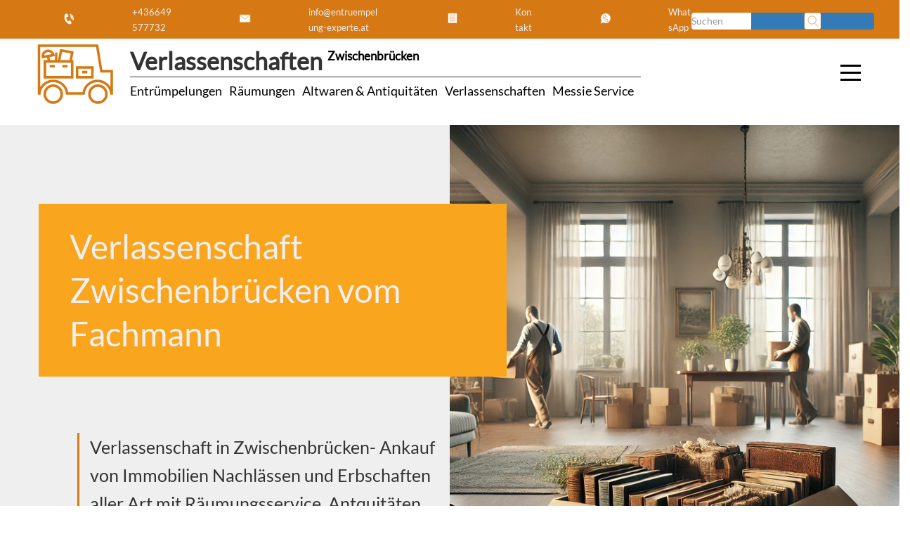

--- FILE ---
content_type: text/html; charset=UTF-8
request_url: https://www.entruempelung-experte.at/verlassenschaften-wien/verlassenschaft-zwischenbruecken/
body_size: 42815
content:
<!DOCTYPE html>
<html lang="de-AT">
<head>
	<meta name='robots' content='index, follow, max-image-preview:large, max-snippet:-1, max-video-preview:-1' />
	<style>img:is([sizes="auto" i], [sizes^="auto," i]) { contain-intrinsic-size: 3000px 1500px }</style>
	
	<meta name="description" content="Verlassenschaft Zwischenbrücken - erfahren Sie mehr vom Experte in Wien" />
	<link rel="canonical" href="https://www.entruempelung-experte.at/verlassenschaften-wien/verlassenschaft-zwischenbruecken/" />
	<meta property="og:locale" content="de_DE" />
	<meta property="og:type" content="article" />
	<meta property="og:title" content="Verlassenschaft Zwischenbrücken vom Experten" />
	<meta property="og:description" content="Verlassenschaft Zwischenbrücken - erfahren Sie mehr vom Spezialist in Wien" />
	<meta property="og:url" content="https://www.entruempelung-experte.at/verlassenschaften-wien/verlassenschaft-zwischenbruecken/" />
	<meta property="og:site_name" content="Entrümpelung Experte" />
	<meta property="article:modified_time" content="2022-08-14T11:17:19+00:00" />
	<meta property="og:image" content="https://www.entruempelung-experte.at/wp-content/uploads/wiener-bezirk-2.png" />
	<meta property="og:image:width" content="763" />
	<meta property="og:image:height" content="600" />
	<meta property="og:image:type" content="image/png" />
	<script type="application/ld+json" class="yoast-schema-graph">{"@context":"https://schema.org","@graph":[{"@type":"NewsArticle","@id":"https://www.entruempelung-experte.at/verlassenschaften-wien/verlassenschaft-zwischenbruecken/#article","isPartOf":{"@id":"https://www.entruempelung-experte.at/verlassenschaften-wien/verlassenschaft-zwischenbruecken/"},"author":{"name":"Koni","@id":"https://www.entruempelung-experte.at/#/schema/person/c4837c141e2421ce1e6ada2bbcfb3dfe"},"headline":"Verlassenschaft Zwischenbrücken","datePublished":"2022-02-10T18:24:52+00:00","dateModified":"2022-08-14T11:17:19+00:00","mainEntityOfPage":{"@id":"https://www.entruempelung-experte.at/verlassenschaften-wien/verlassenschaft-zwischenbruecken/"},"wordCount":3,"publisher":{"@id":"https://www.entruempelung-experte.at/#organization"},"articleSection":["Zwischenbrücken"],"inLanguage":"de-AT"},{"@type":"WebPage","@id":"https://www.entruempelung-experte.at/verlassenschaften-wien/verlassenschaft-zwischenbruecken/","url":"https://www.entruempelung-experte.at/verlassenschaften-wien/verlassenschaft-zwischenbruecken/","name":"Verlassenschaft Zwischenbrücken vom Experten","isPartOf":{"@id":"https://www.entruempelung-experte.at/#website"},"datePublished":"2022-02-10T18:24:52+00:00","dateModified":"2022-08-14T11:17:19+00:00","description":"Verlassenschaft Zwischenbrücken - erfahren Sie mehr vom Experte in Wien","breadcrumb":{"@id":"https://www.entruempelung-experte.at/verlassenschaften-wien/verlassenschaft-zwischenbruecken/#breadcrumb"},"inLanguage":"de-AT","potentialAction":[{"@type":"ReadAction","target":["https://www.entruempelung-experte.at/verlassenschaften-wien/verlassenschaft-zwischenbruecken/"]}]},{"@type":"BreadcrumbList","@id":"https://www.entruempelung-experte.at/verlassenschaften-wien/verlassenschaft-zwischenbruecken/#breadcrumb","itemListElement":[{"@type":"ListItem","position":1,"name":"Startseite","item":"https://www.entruempelung-experte.at/"},{"@type":"ListItem","position":2,"name":"Verlassenschaften Wien","item":"https://www.entruempelung-experte.at/verlassenschaften-wien/"},{"@type":"ListItem","position":3,"name":"Verlassenschaft Zwischenbrücken"}]},{"@type":"WebSite","@id":"https://www.entruempelung-experte.at/#website","url":"https://www.entruempelung-experte.at/","name":"Entrümpelung Experte","description":"Entrümpelungen | Verlassenschaften | Räumungen","publisher":{"@id":"https://www.entruempelung-experte.at/#organization"},"alternateName":"Entrümpelung Experte Wien","potentialAction":[{"@type":"SearchAction","target":{"@type":"EntryPoint","urlTemplate":"https://www.entruempelung-experte.at/?s={search_term_string}"},"query-input":{"@type":"PropertyValueSpecification","valueRequired":true,"valueName":"search_term_string"}}],"inLanguage":"de-AT"},{"@type":"Organization","@id":"https://www.entruempelung-experte.at/#organization","name":"Entrümpelung Experte","alternateName":"Entrümpelung Experte Wien","url":"https://www.entruempelung-experte.at/","logo":{"@type":"ImageObject","inLanguage":"de-AT","@id":"https://www.entruempelung-experte.at/#/schema/logo/image/","url":"https://www.entruempelung-experte.at/wp-content/uploads/raeumung-wien.png","contentUrl":"https://www.entruempelung-experte.at/wp-content/uploads/raeumung-wien.png","width":548,"height":326,"caption":"Entrümpelung Experte"},"image":{"@id":"https://www.entruempelung-experte.at/#/schema/logo/image/"}},{"@type":"Person","@id":"https://www.entruempelung-experte.at/#/schema/person/c4837c141e2421ce1e6ada2bbcfb3dfe","name":"Koni"}]}</script>



<style id='classic-theme-styles-inline-css' type='text/css'>
/*! This file is auto-generated */
.wp-block-button__link{color:#fff;background-color:#32373c;border-radius:9999px;box-shadow:none;text-decoration:none;padding:calc(.667em + 2px) calc(1.333em + 2px);font-size:1.125em}.wp-block-file__button{background:#32373c;color:#fff;text-decoration:none}
</style>
<style id='global-styles-inline-css' type='text/css'>
:root{--wp--preset--aspect-ratio--square: 1;--wp--preset--aspect-ratio--4-3: 4/3;--wp--preset--aspect-ratio--3-4: 3/4;--wp--preset--aspect-ratio--3-2: 3/2;--wp--preset--aspect-ratio--2-3: 2/3;--wp--preset--aspect-ratio--16-9: 16/9;--wp--preset--aspect-ratio--9-16: 9/16;--wp--preset--color--black: #000000;--wp--preset--color--cyan-bluish-gray: #abb8c3;--wp--preset--color--white: #ffffff;--wp--preset--color--pale-pink: #f78da7;--wp--preset--color--vivid-red: #cf2e2e;--wp--preset--color--luminous-vivid-orange: #ff6900;--wp--preset--color--luminous-vivid-amber: #fcb900;--wp--preset--color--light-green-cyan: #7bdcb5;--wp--preset--color--vivid-green-cyan: #00d084;--wp--preset--color--pale-cyan-blue: #8ed1fc;--wp--preset--color--vivid-cyan-blue: #0693e3;--wp--preset--color--vivid-purple: #9b51e0;--wp--preset--gradient--vivid-cyan-blue-to-vivid-purple: linear-gradient(135deg,rgba(6,147,227,1) 0%,rgb(155,81,224) 100%);--wp--preset--gradient--light-green-cyan-to-vivid-green-cyan: linear-gradient(135deg,rgb(122,220,180) 0%,rgb(0,208,130) 100%);--wp--preset--gradient--luminous-vivid-amber-to-luminous-vivid-orange: linear-gradient(135deg,rgba(252,185,0,1) 0%,rgba(255,105,0,1) 100%);--wp--preset--gradient--luminous-vivid-orange-to-vivid-red: linear-gradient(135deg,rgba(255,105,0,1) 0%,rgb(207,46,46) 100%);--wp--preset--gradient--very-light-gray-to-cyan-bluish-gray: linear-gradient(135deg,rgb(238,238,238) 0%,rgb(169,184,195) 100%);--wp--preset--gradient--cool-to-warm-spectrum: linear-gradient(135deg,rgb(74,234,220) 0%,rgb(151,120,209) 20%,rgb(207,42,186) 40%,rgb(238,44,130) 60%,rgb(251,105,98) 80%,rgb(254,248,76) 100%);--wp--preset--gradient--blush-light-purple: linear-gradient(135deg,rgb(255,206,236) 0%,rgb(152,150,240) 100%);--wp--preset--gradient--blush-bordeaux: linear-gradient(135deg,rgb(254,205,165) 0%,rgb(254,45,45) 50%,rgb(107,0,62) 100%);--wp--preset--gradient--luminous-dusk: linear-gradient(135deg,rgb(255,203,112) 0%,rgb(199,81,192) 50%,rgb(65,88,208) 100%);--wp--preset--gradient--pale-ocean: linear-gradient(135deg,rgb(255,245,203) 0%,rgb(182,227,212) 50%,rgb(51,167,181) 100%);--wp--preset--gradient--electric-grass: linear-gradient(135deg,rgb(202,248,128) 0%,rgb(113,206,126) 100%);--wp--preset--gradient--midnight: linear-gradient(135deg,rgb(2,3,129) 0%,rgb(40,116,252) 100%);--wp--preset--font-size--small: 13px;--wp--preset--font-size--medium: 20px;--wp--preset--font-size--large: 36px;--wp--preset--font-size--x-large: 42px;--wp--preset--spacing--20: 0.44rem;--wp--preset--spacing--30: 0.67rem;--wp--preset--spacing--40: 1rem;--wp--preset--spacing--50: 1.5rem;--wp--preset--spacing--60: 2.25rem;--wp--preset--spacing--70: 3.38rem;--wp--preset--spacing--80: 5.06rem;--wp--preset--shadow--natural: 6px 6px 9px rgba(0, 0, 0, 0.2);--wp--preset--shadow--deep: 12px 12px 50px rgba(0, 0, 0, 0.4);--wp--preset--shadow--sharp: 6px 6px 0px rgba(0, 0, 0, 0.2);--wp--preset--shadow--outlined: 6px 6px 0px -3px rgba(255, 255, 255, 1), 6px 6px rgba(0, 0, 0, 1);--wp--preset--shadow--crisp: 6px 6px 0px rgba(0, 0, 0, 1);}:where(.is-layout-flex){gap: 0.5em;}:where(.is-layout-grid){gap: 0.5em;}body .is-layout-flex{display: flex;}.is-layout-flex{flex-wrap: wrap;align-items: center;}.is-layout-flex > :is(*, div){margin: 0;}body .is-layout-grid{display: grid;}.is-layout-grid > :is(*, div){margin: 0;}:where(.wp-block-columns.is-layout-flex){gap: 2em;}:where(.wp-block-columns.is-layout-grid){gap: 2em;}:where(.wp-block-post-template.is-layout-flex){gap: 1.25em;}:where(.wp-block-post-template.is-layout-grid){gap: 1.25em;}.has-black-color{color: var(--wp--preset--color--black) !important;}.has-cyan-bluish-gray-color{color: var(--wp--preset--color--cyan-bluish-gray) !important;}.has-white-color{color: var(--wp--preset--color--white) !important;}.has-pale-pink-color{color: var(--wp--preset--color--pale-pink) !important;}.has-vivid-red-color{color: var(--wp--preset--color--vivid-red) !important;}.has-luminous-vivid-orange-color{color: var(--wp--preset--color--luminous-vivid-orange) !important;}.has-luminous-vivid-amber-color{color: var(--wp--preset--color--luminous-vivid-amber) !important;}.has-light-green-cyan-color{color: var(--wp--preset--color--light-green-cyan) !important;}.has-vivid-green-cyan-color{color: var(--wp--preset--color--vivid-green-cyan) !important;}.has-pale-cyan-blue-color{color: var(--wp--preset--color--pale-cyan-blue) !important;}.has-vivid-cyan-blue-color{color: var(--wp--preset--color--vivid-cyan-blue) !important;}.has-vivid-purple-color{color: var(--wp--preset--color--vivid-purple) !important;}.has-black-background-color{background-color: var(--wp--preset--color--black) !important;}.has-cyan-bluish-gray-background-color{background-color: var(--wp--preset--color--cyan-bluish-gray) !important;}.has-white-background-color{background-color: var(--wp--preset--color--white) !important;}.has-pale-pink-background-color{background-color: var(--wp--preset--color--pale-pink) !important;}.has-vivid-red-background-color{background-color: var(--wp--preset--color--vivid-red) !important;}.has-luminous-vivid-orange-background-color{background-color: var(--wp--preset--color--luminous-vivid-orange) !important;}.has-luminous-vivid-amber-background-color{background-color: var(--wp--preset--color--luminous-vivid-amber) !important;}.has-light-green-cyan-background-color{background-color: var(--wp--preset--color--light-green-cyan) !important;}.has-vivid-green-cyan-background-color{background-color: var(--wp--preset--color--vivid-green-cyan) !important;}.has-pale-cyan-blue-background-color{background-color: var(--wp--preset--color--pale-cyan-blue) !important;}.has-vivid-cyan-blue-background-color{background-color: var(--wp--preset--color--vivid-cyan-blue) !important;}.has-vivid-purple-background-color{background-color: var(--wp--preset--color--vivid-purple) !important;}.has-black-border-color{border-color: var(--wp--preset--color--black) !important;}.has-cyan-bluish-gray-border-color{border-color: var(--wp--preset--color--cyan-bluish-gray) !important;}.has-white-border-color{border-color: var(--wp--preset--color--white) !important;}.has-pale-pink-border-color{border-color: var(--wp--preset--color--pale-pink) !important;}.has-vivid-red-border-color{border-color: var(--wp--preset--color--vivid-red) !important;}.has-luminous-vivid-orange-border-color{border-color: var(--wp--preset--color--luminous-vivid-orange) !important;}.has-luminous-vivid-amber-border-color{border-color: var(--wp--preset--color--luminous-vivid-amber) !important;}.has-light-green-cyan-border-color{border-color: var(--wp--preset--color--light-green-cyan) !important;}.has-vivid-green-cyan-border-color{border-color: var(--wp--preset--color--vivid-green-cyan) !important;}.has-pale-cyan-blue-border-color{border-color: var(--wp--preset--color--pale-cyan-blue) !important;}.has-vivid-cyan-blue-border-color{border-color: var(--wp--preset--color--vivid-cyan-blue) !important;}.has-vivid-purple-border-color{border-color: var(--wp--preset--color--vivid-purple) !important;}.has-vivid-cyan-blue-to-vivid-purple-gradient-background{background: var(--wp--preset--gradient--vivid-cyan-blue-to-vivid-purple) !important;}.has-light-green-cyan-to-vivid-green-cyan-gradient-background{background: var(--wp--preset--gradient--light-green-cyan-to-vivid-green-cyan) !important;}.has-luminous-vivid-amber-to-luminous-vivid-orange-gradient-background{background: var(--wp--preset--gradient--luminous-vivid-amber-to-luminous-vivid-orange) !important;}.has-luminous-vivid-orange-to-vivid-red-gradient-background{background: var(--wp--preset--gradient--luminous-vivid-orange-to-vivid-red) !important;}.has-very-light-gray-to-cyan-bluish-gray-gradient-background{background: var(--wp--preset--gradient--very-light-gray-to-cyan-bluish-gray) !important;}.has-cool-to-warm-spectrum-gradient-background{background: var(--wp--preset--gradient--cool-to-warm-spectrum) !important;}.has-blush-light-purple-gradient-background{background: var(--wp--preset--gradient--blush-light-purple) !important;}.has-blush-bordeaux-gradient-background{background: var(--wp--preset--gradient--blush-bordeaux) !important;}.has-luminous-dusk-gradient-background{background: var(--wp--preset--gradient--luminous-dusk) !important;}.has-pale-ocean-gradient-background{background: var(--wp--preset--gradient--pale-ocean) !important;}.has-electric-grass-gradient-background{background: var(--wp--preset--gradient--electric-grass) !important;}.has-midnight-gradient-background{background: var(--wp--preset--gradient--midnight) !important;}.has-small-font-size{font-size: var(--wp--preset--font-size--small) !important;}.has-medium-font-size{font-size: var(--wp--preset--font-size--medium) !important;}.has-large-font-size{font-size: var(--wp--preset--font-size--large) !important;}.has-x-large-font-size{font-size: var(--wp--preset--font-size--x-large) !important;}
:where(.wp-block-post-template.is-layout-flex){gap: 1.25em;}:where(.wp-block-post-template.is-layout-grid){gap: 1.25em;}
:where(.wp-block-columns.is-layout-flex){gap: 2em;}:where(.wp-block-columns.is-layout-grid){gap: 2em;}
:root :where(.wp-block-pullquote){font-size: 1.5em;line-height: 1.6;}
</style>



<style id='seopress-style-core-inline-css' type='text/css'>
:root {
    --primary-color: #d67915;
    --secondary-color: #f9a51d;
    --accent-color: #e2e2e2;
    --bg_light-color: #efefef;
    --bg_primary-color: #FFF;
    --h1: 36px;
    --h2: 34px;
    --h3: 26px;
    --h4: 24px;
    --h5: 20px;
    --h6: 18px;
}

        h1, .h1 { font-size: var(--h1); }
        h2, .h2 { font-size: var(--h2); }
        h3, .h3 { font-size: var(--h3); }
        h4, .h4 { font-size: var(--h4); }
        h5, .h5 { font-size: var(--h5); }
        h6, .h6 { font-size: var(--h6); }
    
</style>



<link rel="https://api.w.org/" href="https://www.entruempelung-experte.at/wp-json/" /><link rel="alternate" title="JSON" type="application/json" href="https://www.entruempelung-experte.at/wp-json/wp/v2/pages/7690" /><link rel="alternate" title="oEmbed (JSON)" type="application/json+oembed" href="https://www.entruempelung-experte.at/wp-json/oembed/1.0/embed?url=https%3A%2F%2Fwww.entruempelung-experte.at%2Fverlassenschaften-wien%2Fverlassenschaft-zwischenbruecken%2F" />
<link rel="alternate" title="oEmbed (XML)" type="text/xml+oembed" href="https://www.entruempelung-experte.at/wp-json/oembed/1.0/embed?url=https%3A%2F%2Fwww.entruempelung-experte.at%2Fverlassenschaften-wien%2Fverlassenschaft-zwischenbruecken%2F&#038;format=xml" />
<link rel="icon" href="https://www.entruempelung-experte.at/wp-content/uploads/svg_favicon/svg-favicon.svg?date=2023-10-22T15:43:05+00:00?svg-favicon=2023-10-22T15:43:05+00:00" size="any" type="image/x-icon" />
<link rel="mask-icon" href="https://www.entruempelung-experte.at/wp-content/uploads/svg_favicon/mask-icon.svg?date=2023-10-22T15:43:05+00:00?svg-favicon=2023-10-22T15:43:05+00:00" color="#000000" />
<link rel="apple-touch-icon" href="https://www.entruempelung-experte.at/wp-content/uploads/svg_favicon/apple-touch-icon.png" />
<link rel="manifest" href="https://www.entruempelung-experte.at/wp-content/uploads/svg_favicon/manifest.json?svg-favicon=2023-10-22T15:43:05+00:00" />
<noscript><style id="rocket-lazyload-nojs-css">.rll-youtube-player, [data-lazy-src]{display:none !important;}</style></noscript>	<title>Verlassenschaft Zwischenbrücken vom Experten</title><link rel="stylesheet" href="https://www.entruempelung-experte.at/wp-content/cache/min/1/ba8f23ec976c27449aa6b101882e8955.css" media="all" data-minify="1" />
	<meta name="seobility" content="">
	<meta name="viewport" content="width=device-width">
	
</head>
<body itemscope itemtype="http://schema.org/WebPage" class="wp-singular page-template-default page page-id-7690 page-child parent-pageid-11 wp-theme-seopress_dist">
        <!-- desktop -->
        <div class="container-fluid topbar primary-background-color hidden-xs invert-text-color ">
            
                <div class="row">
                    <div class="topbar-content pdlr50">
                          <form class="search-form form-inline" method="get" action="https://www.entruempelung-experte.at/">
    <div class="input-group">
      <input type="text" name="s" class="form-control" placeholder="Suchen" value="">
      <span class="input-group-btn">
        <button type="submit" class="btn btn-primary">
          
<svg width="100%" height="100%" viewBox="0 0 237 237">
<path class="rahmen" d="M233.095,26.804c0,-13.069 -10.61,-23.679 -23.679,-23.679l-182.612,0c-13.069,0 -23.679,10.61 -23.679,23.679l-0,182.612c-0,13.069 10.61,23.679 23.679,23.679l182.612,0c13.069,0 23.679,-10.61 23.679,-23.679l0,-182.612Z"/> 
	<path class="illu" d="M110.433,159.5c31.013,0 56.154,-25.141 56.154,-56.154c-0,-31.012 -25.141,-56.153 -56.154,-56.153c-31.013,-0 -56.154,25.141 -56.154,56.153c0,31.013 25.141,56.154 56.154,56.154Zm37.795,-10.091l48.426,48.426"/>
</svg>        </button>
      </span>
    </div>
  </form>
    <div class="contactbox pull-right">
        <a title="Jezt anrufen und Termin mit Entrümpelung Experte für Nachlass Auflösung
 in Zwischenbrücken vereinbaren"
            href="tel:+436649577732">
            <div class="contact-icon-small">
                <span>
                    
<svg width="100%" height="100%" viewBox="0 0 237 237">
<path class="rahmen-none" d="M233.095,26.804c0,-13.069 -10.61,-23.679 -23.679,-23.679l-182.612,0c-13.069,0 -23.679,10.61 -23.679,23.679l-0,182.612c-0,13.069 10.61,23.679 23.679,23.679l182.612,0c13.069,0 23.679,-10.61 23.679,-23.679l0,-182.612Z"/>	
		<path class="illu" d="M107.013,154.923c-11.932,-10.73 -16.969,-23.799 -16.969,-23.799c-0,0 -6.774,-12.259 -7.323,-28.296l33.371,-15.561l-23.103,-49.544l-31.002,14.457c0,-0 -25.15,39.373 -0.49,92.256c24.659,52.883 70.987,58.925 70.987,58.925l31.002,-14.456l-23.102,-49.543l-33.371,15.561Zm45.289,-32.412c-0.004,-6.306 -1.351,-12.711 -4.191,-18.802c-2.708,-5.807 -6.506,-10.757 -11.038,-14.721m29.348,54.188c7.195,-14.645 7.937,-32.3 0.504,-48.24c-7.128,-15.286 -20.298,-25.828 -35.34,-30.108m49.83,88.864c12.536,-18.877 14.971,-44.47 4.237,-67.489c-10.772,-23.099 -32.055,-37.707 -54.662,-40.161" />
</svg>                </span>
                <span class="contact-icon-text">+436649577732</span>
            </div>
        </a>
        <a title="Schreiben Sie uns eine E-mail und vereinbaren Sie einen unverbindlichen Besichtigungstermin mit Entrümpelung Experte für Nachlass Auflösung
 in Zwischenbrücken"
            href="mailto:info@entruempelung-experte.at">
            <div class="contact-icon-small">
                <span>
                    
<svg width="100%" height="100%" viewBox="0 0 237 237">
<path class="rahmen-none" d="M233.095,26.804c0,-13.069 -10.61,-23.679 -23.679,-23.679l-182.612,0c-13.069,0 -23.679,10.61 -23.679,23.679l-0,182.612c-0,13.069 10.61,23.679 23.679,23.679l182.612,0c13.069,0 23.679,-10.61 23.679,-23.679l0,-182.612Z"/>	
  <path class="illu" d="M40.491,58.509l-0,115.247l157.011,0l-0,-115.247l-157.011,0Zm4.757,4.229l74.012,67.14l73.484,-67.14" />
</svg>                </span>
                <span class="contact-icon-text">info@entruempelung-experte.at</span>
            </div>
        </a>
        <a title="Verwenden Sie unser Kontaktformular, schicken Sie uns Fotos, vereinbaren Sie einen Rückruf,... mit Entrümpelung Experte für eine Nachlass Auflösung
 in Zwischenbrücken"
            href="/kontakt">
            <div class="contact-icon-small">
                <span>
                    
<svg width="100%" height="100%" viewBox="0 0 237 237">
<path class="rahmen-none" d="M233.095,26.804c0,-13.069 -10.61,-23.679 -23.679,-23.679l-182.612,0c-13.069,0 -23.679,10.61 -23.679,23.679l-0,182.612c-0,13.069 10.61,23.679 23.679,23.679l182.612,0c13.069,0 23.679,-10.61 23.679,-23.679l0,-182.612Z"/>	
<path class="illu" d="M50.834,38.976l-0,146.564l135.236,-0l0,-146.564l-135.236,0Zm24.757,26.398l84.555,0m-84.555,28.872l84.555,-0m-84.555,28.871l84.555,0m-84.555,28.872l84.555,-0" />
</svg>                </span>
                <span class="contact-icon-text"> Kontakt</span>
            </div>
        </a>
        <a title="Kontaktieren Sie Entrümpelung Experte auch per WhatsApp, schreiben Sie uns und schicken Sie Fotos für Nachlass Auflösung
 in Zwischenbrücken"
            href="https://api.whatsapp.com/send?phone=+436649577732&amp;text=Anfrage Verlassenschaft Zwischenbrücken">
            <div class="contact-icon-small">
                <span>
                    
<svg width="100%" height="100%" viewBox="0 0 237 237">
<path class="rahmen-none" d="M233.095,26.804c0,-13.069 -10.61,-23.679 -23.679,-23.679l-182.612,0c-13.069,0 -23.679,10.61 -23.679,23.679l-0,182.612c-0,13.069 10.61,23.679 23.679,23.679l182.612,0c13.069,0 23.679,-10.61 23.679,-23.679l0,-182.612Z"/> 
<path class="illu" d="M196.824,113.467c-0,-40.826 -33.096,-73.922 -73.922,-73.922c-40.826,0 -73.921,33.096 -73.921,73.922c-0,12.86 3.295,24.947 9.071,35.48l-15.237,43.346l45.917,-13.314c10.226,5.345 21.832,8.409 34.17,8.409c40.826,0 73.922,-33.096 73.922,-73.921Zm-73.31,18.358c-7.458,-6.706 -10.606,-14.874 -10.606,-14.874c-0,0 -4.234,-7.662 -4.577,-17.685l20.857,-9.726l-14.439,-30.964l-19.376,9.035c-0,-0 -15.72,24.608 -0.307,57.66c15.412,33.052 44.367,36.828 44.367,36.828l19.376,-9.035l-14.438,-30.965l-20.857,9.726Z"/>
</svg>                </span>
                <span class="contact-icon-text"> WhatsApp</span>
            </div>
        </a>
    </div>
                    </div>
                </div>
           
        </div>
        <div class="fixed-gap-topbar"></div>
        <!-- desktop End-->
    <div class="bg-light container-fluid hidden-xs fixed-main-header">
  <div class="container">
    <div class="headermain">
      <div class="hidden-xs logo-wrapper">
        	<div class="logo-icon icon">
		<a href="https://www.entruempelung-experte.at/" rel="home" title="Entrümpelung Experte">
			
<svg width="100%" height="100%" viewBox="0 0 237 237">
<path class="rahmen-none" d="M233.095,26.804c0,-13.069 -10.61,-23.679 -23.679,-23.679l-182.612,0c-13.069,0 -23.679,10.61 -23.679,23.679l-0,182.612c-0,13.069 10.61,23.679 23.679,23.679l182.612,0c13.069,0 23.679,-10.61 23.679,-23.679l0,-182.612Z"/>
			
		<path class="illu" d="M208.885,172.025l0,-55.511l-26.01,-0l-10.462,-64.003l-145.078,-0l0,119.514l0.79,0c1.725,-17.615 16.575,-31.38 34.643,-31.38c18.068,-0 32.919,13.765 34.643,31.38l41.263,0c1.724,-17.615 16.574,-31.38 34.643,-31.38c18.068,0 32.918,13.765 34.642,31.38l0.926,0Zm-167.421,1.679c0,-11.766 9.538,-21.304 21.304,-21.304c11.766,0 21.304,9.538 21.304,21.304c0,11.766 -9.538,21.304 -21.304,21.304c-11.766,0 -21.304,-9.538 -21.304,-21.304Zm111.692,0c-0,-11.766 9.538,-21.304 21.304,-21.304c11.766,0 21.304,9.538 21.304,21.304c0,11.766 -9.538,21.304 -21.304,21.304c-11.766,0 -21.304,-9.538 -21.304,-21.304Zm-70.743,-109.347l-5.306,27.531l28.928,-0l4.177,-22.379l-27.799,-5.152Zm-40.532,27.571l-0,39.485l68.386,0l-0,-39.485l-68.386,0Zm11.949,12.038l12.889,-0m18.669,-0l12.889,-0m-61.544,-23.071c-1.117,-7.218 3.735,-14.037 10.962,-15.312c7.228,-1.274 14.12,3.474 15.538,10.639l-26.5,4.673Zm13.241,-1.61l2.005,11.744m11.023,-16.564m7.134,-4.869l0,21.433m-7.134,-0m59.42,16.033l0,24.351l38.331,0l-0,-24.351l-38.331,0Zm12.729,11.642l12.873,-0" />
</svg>		</a>
	</div>
	<div class="logo-title secondary-border-color">
		<h2>
			<strong class="logo-title-background">
				Verlassenschaften 			</strong>
			<sup>
				<a href="https://www.entruempelung-experte.at/zwischenbruecken/">Zwischenbrücken</a>			</sup>
		</h2>
		<nav class="logo-description-text" aria-label="Service Menu">
				        <div class="flex_right mrt5">
            <div class='pdr10'><a href="https://www.entruempelung-experte.at/entruempelungen-wien/" title="Entrümpelungen">Entrümpelungen</a></div><div class='pdr10'><a href="https://www.entruempelung-experte.at/raeumungen-wien/" title="Räumungen">Räumungen</a></div><div class='pdr10'><a href="https://www.entruempelung-experte.at/altwaren-antiquitaeten-ankauf-wien/" title="Altwaren &amp; Antiquitäten">Altwaren &amp; Antiquitäten</a></div><div class='pdr10'><a href="https://www.entruempelung-experte.at/verlassenschaften-wien/" title="Verlassenschaften">Verlassenschaften</a></div><div class='pdr10'><a href="https://www.entruempelung-experte.at/messie-service-wien/" title="Messie Service">Messie Service</a></div>        </div>
    			</nav>
	</div>
      </div>
      <div class="hidden-xs">
                <div class="col col-md-1 col-xs-12 hidden-xs logo-wrapper">
            <div class="hamburger1" data-toggle="collapse" data-target="#sidebarMenu">
                <div class="top"></div>
                <div class="meat"></div>
                <div class="bottom"></div>
            </div>
        </div>
        <div class="sidebar collapse secondary-background-color invert-text-color pdtb-default" id="sidebarMenu">
            <ul class="" itemscope itemtype="https://schema.org/ItemList" aria-label="Services Menu"><meta itemprop="name" content="Entrümpelungsfirma - Unsere Dienstleistungen"><meta itemprop="description" content="Entrümpelungsfirma mit umfassenden Dienstleistungen in Graz"><li class="pdr10" itemprop="itemListElement" itemscope itemtype="https://schema.org/Service"><a href="https://www.entruempelung-experte.at/entruempelungen-wien/" itemprop="url" title="Entrümpelungen in " aria-label="Link zu Entrümpelungen Dienstleistung"><span itemprop="name">Entrümpelungen</span></a><meta itemprop="position" content="1"></li><li class="pdr10" itemprop="itemListElement" itemscope itemtype="https://schema.org/Service"><a href="https://www.entruempelung-experte.at/raeumungen-wien/" itemprop="url" title="Räumungen in " aria-label="Link zu Räumungen Dienstleistung"><span itemprop="name">Räumungen</span></a><meta itemprop="position" content="2"></li><li class="pdr10" itemprop="itemListElement" itemscope itemtype="https://schema.org/Service"><a href="https://www.entruempelung-experte.at/altwaren-antiquitaeten-ankauf-wien/" itemprop="url" title="Altwaren &amp; Antiquitäten in " aria-label="Link zu Altwaren &amp; Antiquitäten Dienstleistung"><span itemprop="name">Altwaren &amp; Antiquitäten</span></a><meta itemprop="position" content="3"></li><li class="pdr10" itemprop="itemListElement" itemscope itemtype="https://schema.org/Service"><a href="https://www.entruempelung-experte.at/verlassenschaften-wien/" itemprop="url" title="Verlassenschaften in " aria-label="Link zu Verlassenschaften Dienstleistung"><span itemprop="name">Verlassenschaften</span></a><meta itemprop="position" content="4"></li><li class="pdr10" itemprop="itemListElement" itemscope itemtype="https://schema.org/Service"><a href="https://www.entruempelung-experte.at/messie-service-wien/" itemprop="url" title="Messie Service in " aria-label="Link zu Messie Service Dienstleistung"><span itemprop="name">Messie Service</span></a><meta itemprop="position" content="5"></li></ul>                <ul class="">
        <li><a href="/blog/">Blog</a></li><li><a href="/tipps/">Tipps</a></li><li><a href="/faq/">FAQ</a></li><li><a href="/videos/">Videos</a></li><li><a href="/kosten/">Kosten</a></li>    </ul>
                <ul class="">
        <li><a href="/agb/">AGB</a></li><li><a href="/impressum/">Impressum</a></li><li><a href="/datenschutzerklaerung/">Datenschutz</a></li><li><a href="/kontakt/">Kontakt</a></li>    </ul>
            </div>
          </div>
    </div>
  </div>
</div>
<div class="fixed-gap-desktop hidden-xs"></div>    <section class="split-screen-with-logo" style="--mobile-bg-url: url('https://www.entruempelung-experte.at/wp-content/uploads/verlassenschaften.webp');">
        <div class="container">
            <h1 class="top-picture-title invert-text-color secondary-background-color">
                Verlassenschaft Zwischenbrücken vom Fachmann            </h1>
            <div class="split-screen-left">
                <div class="split-screen-text-wrapper">
                                        <p class="split-screen-claim">Verlassenschaft in Zwischenbrücken- Ankauf von Immobilien Nachlässen und Erbschaften aller Art mit Räumungsservice, Antquitäten Wertanrechnung &#038; Zusatzleistungen</p>
                                            <div class="split-screen-cta-buttons">
                            <a href="tel:+436649577732" class="split-screen-cta-btn split-screen-cta-call">
                                <span class="split-screen-cta-text">+436649577732</span>
                            </a>
                            <a href="https://www.entruempelung-experte.at/kontakt" class="split-screen-cta-btn split-screen-cta-contact">
                                <span class="split-screen-cta-text">Termin vereinbaren</span>
                            </a>
                        </div>
                                    </div>
            </div>
        </div>
        <div data-bg="https://www.entruempelung-experte.at/wp-content/uploads/verlassenschaften.webp" class="split-screen-right rocket-lazyload" style=""></div>
    </section>
    <div class="container-fluid breadcrumb-container hidden-xs accent-background-color invert-text-color"> <spann class="pdl20" id="breadcrumbs"><span><span><a href="https://www.entruempelung-experte.at/">Startseite</a></span> » <span><a href="https://www.entruempelung-experte.at/verlassenschaften-wien/">Verlassenschaften Wien</a></span> » <span class="breadcrumb_last" aria-current="page">Verlassenschaft Zwischenbrücken</span></span></span></div>    <section class="container-fluid secondary-background-color invert-text-color hidden-xs" id="vorteile" role="region" aria-labelledby="vorteile">
        <div class="container pdtb-default">
            <div class="row">
                                    <article class="col-sm-4 text-left" role="article">
                        <div class="vorteil flex_right" data-toggle="tooltip" id="tooltip-0" 
                             title="Bereits in der 3. Generation lösen wir Verlassenschaften und Nachlässe aller Art auf und führen wenn gewünscht eine ordentliche Räumung Ihrer Wohnung, dem Haus oder der Liegenschaft in Zwischenbrücken, zeitnah durch. 
" aria-describedby="tooltip-0" role="tooltip">
                            <div class="vorteil-icon icon-round">
                                
<svg width="100%" height="100%" viewBox="0 0 237 237">
	
		
<path class="rahmen-none" d="M233.095,26.804c0,-13.069 -10.61,-23.679 -23.679,-23.679l-182.612,0c-13.069,0 -23.679,10.61 -23.679,23.679l-0,182.612c-0,13.069 10.61,23.679 23.679,23.679l182.612,0c13.069,0 23.679,-10.61 23.679,-23.679l0,-182.612Z"/>
	<g class="illu">
		
			<path d="M209.704,152.789c-0.288,-0.647 -0.935,-2.839 -1.942,-6.577c-0.72,-2.588 -1.475,-4.708 -2.266,-6.362c-0.145,-0.216 -0.612,-0.826 -1.403,-1.833c-0.792,-0.863 -1.151,-1.365 -1.079,-1.51c0,-0.287 0.863,-1.041 2.59,-2.265c2.013,-1.437 3.237,-2.372 3.669,-2.803c7.193,-7.188 10.826,-14.593 10.899,-22.213c2.229,-1.796 3.632,-4.061 4.208,-6.793c0.216,-0.934 0.432,-2.3 0.648,-4.098c0.215,-2.227 0.394,-3.882 0.539,-4.96c0.287,-1.437 0.934,-3.737 1.943,-6.901c0.934,-2.731 1.402,-4.923 1.402,-6.578c0.071,-1.294 -0.18,-3.09 -0.755,-5.391c-0.72,-2.804 -1.152,-4.78 -1.295,-5.931c-0.863,-7.548 -3.237,-12.687 -7.122,-15.42l-9.28,-2.588c-0.72,-0.215 -1.799,-0.647 -3.237,-1.294c-1.368,-0.574 -2.374,-0.97 -3.022,-1.186c-2.878,-0.79 -8.597,-0.359 -17.158,1.294c-5.468,1.008 -8.956,1.833 -10.467,2.48c-4.605,1.87 -7.122,3.811 -7.554,5.823c-0.145,0.647 0.071,1.762 0.648,3.343c0.718,1.725 1.042,2.984 0.971,3.774c0,0.719 -0.216,1.582 -0.647,2.588c-0.577,1.294 -0.901,2.121 -0.972,2.48c-1.439,5.823 -0.755,10.855 2.051,15.096c-2.951,5.752 -4.497,8.95 -4.64,9.597c0.286,0.576 1.079,1.223 2.374,1.941c1.15,0.647 1.762,1.402 1.834,2.264c-0.361,1.582 0.179,4.063 1.619,7.441c1.222,3.091 1.258,5.787 0.108,8.087c1.006,2.229 4.063,3.631 9.172,4.205c-1.511,2.804 -4.246,4.998 -8.201,6.578c-1.295,0.504 -3.167,1.078 -5.611,1.725c-2.806,0.792 -4.748,1.367 -5.828,1.725c-3.741,1.224 -7.985,3.451 -12.733,6.686c-5.325,3.595 -8.489,6.685 -9.496,9.273c0,-0.07 -0.288,2.841 -0.863,8.735c-0.577,5.752 -0.577,12.329 -0,19.732c0.791,10.066 1.365,19.841 1.726,29.33m48.991,-51.543c-3.598,-1.725 -5.756,-6.181 -6.474,-13.37c-0.577,-6.11 -0.073,-11.862 1.51,-17.253c0.719,0.935 1.115,2.301 1.187,4.097c0.071,2.086 0.216,3.38 0.432,3.882c0.648,1.655 2.337,3.127 5.072,4.421c3.092,1.367 5.035,2.553 5.827,3.559c-0.145,0.791 -0.647,1.582 -1.511,2.372c-1.008,0.862 -1.618,1.617 -1.834,2.264c-0,0.504 0.359,1.367 1.079,2.588c0.718,1.223 1.042,2.157 0.971,2.804c0,0.647 -0.253,1.366 -0.755,2.156c-0.72,1.008 -4.114,2.612 -4.257,2.971"/>
		
				<path d="M232.382,125.447c-1.037,-1.02 -2.337,-2.402 -3.901,-4.144c-2.088,-2.228 -3.885,-3.737 -5.396,-4.529c0.071,2.013 -0.755,5.931 -2.482,11.753c-0.288,0.936 -0.612,2.194 -0.971,3.775c-0.361,1.94 -0.612,3.199 -0.755,3.774c-0.504,2.156 -1.403,4.601 -2.698,7.332c-1.583,3.451 -2.482,5.464 -2.698,6.039c-0.431,1.078 -0.863,2.66 -1.295,4.744"/>
		
				<path d="M119.005,138.164c-1.759,-5.048 -4.567,-11.118 -8.423,-18.209c-0.398,-0.681 -0.881,-1.758 -1.447,-3.233c-0.568,-1.362 -1.021,-2.383 -1.361,-3.063c-0.341,-0.567 -1.079,-1.418 -2.213,-2.553c-1.078,-1.021 -1.758,-1.928 -2.042,-2.723c-0.227,-0.68 -0.369,-1.9 -0.425,-3.658c-0.057,-1.702 -0.255,-2.921 -0.596,-3.659c-0.625,-1.247 -2.326,-2.864 -5.105,-4.85c-2.78,-1.928 -5.275,-3.233 -7.487,-3.914c-0.738,-0.226 -1.702,-0.368 -2.893,-0.426c-1.362,-0.113 -2.27,-0.198 -2.723,-0.255c-0.965,-0.226 -2.865,-1.531 -5.701,-3.914c-2.269,-1.985 -4.454,-2.665 -6.552,-2.042c0.454,0.398 -0.993,-0.992 -4.339,-4.169c-1.702,-1.587 -3.404,-2.666 -5.105,-3.233c0.34,1.191 1.077,2.865 2.212,5.02c1.191,2.212 1.957,3.801 2.297,4.765c0.737,2.099 1.219,4.794 1.447,8.083c0.623,11.856 0.028,22.832 -1.787,32.928c-0.568,-1.304 -2.355,-6.977 -5.36,-17.017c-2.157,-6.977 -4.567,-12.053 -7.233,-15.231c1.872,-1.531 1.617,-4.452 -0.766,-8.763c0.454,-0.226 1.22,-0.596 2.298,-1.107c0.906,-0.453 1.587,-0.85 2.042,-1.191c1.474,-0.906 2.495,-2.127 3.063,-3.658c0.283,-0.794 0.396,-2.269 0.34,-4.425c-0.057,-2.949 -0.057,-4.85 0,-5.701c0.624,-7.941 0.964,-11.798 1.021,-11.572c-0.057,0.058 0.482,-0.113 1.617,-0.51c0.623,-0.17 0.907,-0.566 0.851,-1.191c0.566,-4.197 0.34,-7.118 -0.681,-8.764c0.794,-2.268 0.566,-6.495 -0.681,-12.678c-1.021,-4.991 -2.893,-9.302 -5.615,-12.933c-1.532,-2.042 -2.922,-3.319 -4.17,-3.829c-0.284,-0.113 -2.297,-0.596 -6.041,-1.447c-0.908,-0.17 -2.439,-0.708 -4.594,-1.616c-1.816,-0.737 -3.319,-1.134 -4.51,-1.191c-3.233,-0.113 -6.013,0.765 -8.338,2.637c-0.341,0.285 -2.1,2.212 -5.276,5.786c-0.227,0.114 -0.738,0.255 -1.531,0.426c-0.681,0.114 -1.106,0.312 -1.277,0.595c-2.837,3.12 -4.254,7.8 -4.254,14.039c0.056,7.545 0.879,13.501 2.468,17.869c0.113,0.284 0.425,0.737 0.936,1.361c0.623,0.625 1.021,1.106 1.191,1.446c0.226,0.398 0.481,1.051 0.766,1.957c0.226,0.795 0.425,1.306 0.595,1.532c0.396,0.511 1.134,1.106 2.212,1.787c1.134,0.681 1.928,1.276 2.383,1.787c2.665,2.893 3.942,5.928 3.829,9.104c3.063,5.39 8.564,9.587 16.506,12.593c-0.227,0.567 -0.68,1.22 -1.361,1.957c-0.738,0.851 -1.22,1.475 -1.446,1.872c1.587,1.361 2.353,2.95 2.297,4.764c-0,0.171 -0.425,2.1 -1.276,5.786c-1.476,6.694 -1.702,15.458 -0.681,26.292c-2.723,-2.949 -5.02,-7.828 -6.892,-14.635c-0.227,-0.964 -0.965,-3.914 -2.212,-8.849c-0.908,-3.686 -1.731,-6.607 -2.468,-8.764c-0.284,-0.906 -0.88,-2.438 -1.787,-4.594c-0.795,-1.928 -1.361,-3.489 -1.701,-4.68c-1.136,-3.687 -1.136,-7.033 -0,-10.04c-2.1,0.227 -3.914,1.163 -5.446,2.807c-0.455,0.511 -1.078,1.277 -1.872,2.298c-0.738,1.021 -1.333,1.787 -1.787,2.297c-4.879,0.285 -9.814,2.042 -14.805,5.276c-0.397,0.278 -1.531,1.07 -3.401,2.376"/>
		
				<path class="fill-white" d="M90.834,124.325c-4.305,-0.613 -7.424,-4.039 -9.356,-10.278c-2.022,-6.325 -1.317,-11.156 2.109,-14.496c-0.089,-1.931 -0.352,-4.48 -0.791,-7.643c-0.616,-4.216 -0.968,-6.938 -1.054,-8.17c-0.791,-6.5 -0.572,-11.728 0.659,-15.681c0.702,-2.459 2.854,-5.973 6.457,-10.542c3.426,-4.481 6.325,-7.643 8.697,-9.488c5.183,-3.953 12.298,-5.798 21.348,-5.535c8.872,0.264 15.681,2.329 20.425,6.194c14.232,11.685 18.667,28.2 13.309,49.548c0.087,0.704 0.614,1.494 1.582,2.372c0.965,0.79 1.449,1.626 1.449,2.503c0,5.976 -0.615,10.499 -1.845,13.573c-1.669,3.954 -4.48,6.282 -8.433,6.984c-2.636,12.915 -3.647,23.018 -3.031,30.309c-0.089,0.791 0.439,1.186 1.581,1.186c1.229,-0 1.932,0.22 2.109,0.659c-0.264,7.029 -3.251,12.607 -8.961,16.735c-5.096,3.69 -11.333,5.58 -18.712,5.667c-7.293,-0 -13.573,-1.8 -18.844,-5.403c-5.798,-4.04 -8.875,-9.531 -9.225,-16.472c-0.177,-0.877 0.307,-1.273 1.45,-1.186c1.318,-0 2.02,-0.175 2.108,-0.527c0.702,-9.224 -0.309,-19.326 -3.031,-30.309Zm-67.732,107.134c0.35,-2.722 0.658,-6.984 0.922,-12.782c0.264,-6.852 0.527,-11.639 0.791,-14.364c0.965,-11.507 3.426,-19.194 7.379,-23.06c0.702,-0.791 5.139,-2.636 13.309,-5.535c1.055,-0.35 3.47,-1.141 7.248,-2.372c2.899,-0.966 5.139,-1.756 6.721,-2.372c13.264,-5.271 22.313,-9.531 27.146,-12.782c-0.616,7.204 2.326,13.134 8.829,17.79c5.884,4.216 13.177,6.502 21.874,6.852c8.784,0.263 16.164,-1.581 22.139,-5.535c6.675,-4.48 9.838,-10.849 9.488,-19.107c10.717,5.711 24.465,11.553 41.246,17.526c8.783,3.163 13.441,5.008 13.968,5.535c2.458,2.46 4.655,10.103 6.589,22.929c1.845,12.212 2.635,21.304 2.372,27.277"/>
	</g>
</svg>                            </div>
                            <div class="title pdl10">
                                <div class="vorteil-heading">
                                    Kompetenz in 3. Generation
                                </div>
                            </div>
                        </div>
                    </article>
                                    <article class="col-sm-4 text-left" role="article">
                        <div class="vorteil flex_right" data-toggle="tooltip" id="tooltip-1" 
                             title="Auch ein Umzug oder eine Übersiedlung kann bei der Auflösung Ihrer Auflösung Ihrer Verlassenschaft von Interesse sein. Wir unterstützen Sie auch in diesem Fall und beraten Sie gerne persönlich und individuell für Ihren Umzug. 
" aria-describedby="tooltip-1" role="tooltip">
                            <div class="vorteil-icon icon-round">
                                
<svg width="100%" height="100%" viewBox="0 0 237 237">
<path class="rahmen-none" d="M233.095,26.804c0,-13.069 -10.61,-23.679 -23.679,-23.679l-182.612,0c-13.069,0 -23.679,10.61 -23.679,23.679l-0,182.612c-0,13.069 10.61,23.679 23.679,23.679l182.612,0c13.069,0 23.679,-10.61 23.679,-23.679l0,-182.612Z"/> 
	<path class="illu" d="M72.862,63.361l0,32.61l38.331,-0l-0,-32.61l-38.331,-0Zm5.739,35.443l0,32.609l-38.331,0l0,-32.609l38.331,-0Zm11.278,-0l-0,32.609l38.331,0l-0,-32.609l-38.331,-0Zm-4.288,-26.576l12.873,0m-45.464,35.443l12.872,0m36.736,0l12.872,0m92.479,64.354c-1.724,-17.615 -16.574,-31.38 -34.642,-31.38c-18.069,0 -32.919,13.765 -34.643,31.38l-41.263,0c-1.724,-17.615 -16.575,-31.38 -34.643,-31.38c-18.068,-0 -32.918,13.765 -34.643,31.38l-0.79,0l0,-119.514l145.078,-0l10.462,64.003l26.01,-0l0,55.511l-0.926,0Zm-166.495,1.679c0,-11.766 9.538,-21.304 21.304,-21.304c11.766,0 21.304,9.538 21.304,21.304c0,11.766 -9.538,21.304 -21.304,21.304c-11.766,0 -21.304,-9.538 -21.304,-21.304Zm132.996,21.304c11.766,0 21.304,-9.538 21.304,-21.304c0,-11.766 -9.538,-21.304 -21.304,-21.304c-11.766,0 -21.304,9.538 -21.304,21.304c-0,11.766 9.538,21.304 21.304,21.304Z"/>
</svg>                            </div>
                            <div class="title pdl10">
                                <div class="vorteil-heading">
                                    Umzugsservice 
                                </div>
                            </div>
                        </div>
                    </article>
                                    <article class="col-sm-4 text-left" role="article">
                        <div class="vorteil flex_right" data-toggle="tooltip" id="tooltip-2" 
                             title="Wenn Sie beabsichtigen, Ihre Wohnung, Ihr Haus oder Ihre Immobilie nach einer Entrümpelung Ihrer Verlassenschaft zu veräußern, so können wir Ihnen auch in diesem Fall einen professionellen Immobilienmakler für Zwischenbrücken empfehlen. 
" aria-describedby="tooltip-2" role="tooltip">
                            <div class="vorteil-icon icon-round">
                                
<svg width="100%" height="100%" viewBox="0 0 237 237">
<path class="rahmen-none" d="M233.095,26.804c0,-13.069 -10.61,-23.679 -23.679,-23.679l-182.612,0c-13.069,0 -23.679,10.61 -23.679,23.679l-0,182.612c-0,13.069 10.61,23.679 23.679,23.679l182.612,0c13.069,0 23.679,-10.61 23.679,-23.679l0,-182.612Z"/> 
	<g class="illu">
		
			<path d="M97.005,63.911l0,30.933l-30.932,-0l-0,-30.933l30.932,0Zm-72.588,1.406l-0,57.829l114.245,0l-0,-57.416m9.554,7.924l-66.849,-58.979l-66.849,58.979m22.135,-49.798l0,28.452"/>
		<rect class="fill-white" x="84.622" y="106.565" width="134.932" height="79.578"/>
		
				<path class="fill-white" d="M77.928,143.136l0,58.549c2.082,8.338 18.622,14.834 38.729,14.834c20.107,-0 36.647,-6.496 38.729,-14.834l-0,-58.498"/>
		<ellipse cx="116.666" cy="142.375" rx="38.729" ry="16.514"/>
		
				<path d="M77.928,161.309c2.082,8.338 18.622,14.834 38.729,14.834c20.107,-0 36.647,-6.496 38.729,-14.834"/>
		
				<path d="M77.928,181.497c2.082,8.338 18.622,14.834 38.729,14.834c20.107,-0 36.647,-6.496 38.729,-14.834"/>
		
				<path d="M197.604,118.679c-2.275,-1.119 -4.982,-1.679 -8.121,-1.679c-5.67,-0 -10.397,1.685 -14.18,5.055c-3.784,3.371 -6.309,8.292 -7.574,14.764l-5.438,0l-0,5.366l4.708,-0c-0.049,0.414 -0.073,1.144 -0.073,2.19l0,2.372c0,1.095 0.024,1.825 0.073,2.19l-4.708,-0l-0,5.438l5.511,0c1.265,6.181 3.839,10.969 7.72,14.363c3.881,3.394 8.717,5.092 14.509,5.092c5.037,-0 9.125,-0.973 12.264,-2.92c3.139,-1.947 5.924,-4.769 8.358,-8.468l-5.767,-4.161c-3.577,5.718 -8.431,8.577 -14.563,8.577c-3.65,0 -6.656,-1.058 -9.016,-3.175c-2.36,-2.117 -4.039,-5.22 -5.037,-9.308l21.608,0l0,-5.438l-22.447,-0c-0.049,-0.365 -0.073,-0.913 -0.073,-1.643l-0,-3.321c-0,-0.73 0.024,-1.326 0.073,-1.788l22.447,-0l0,-5.366l-21.827,0c0.852,-4.38 2.421,-7.628 4.709,-9.745c2.287,-2.117 5.304,-3.176 9.052,-3.176c3.187,0 5.748,0.755 7.683,2.263c1.934,1.509 3.51,3.784 4.727,6.826l7.664,-0l0,-15.075l-7.08,0l-0,5.585c-1.193,-2.093 -2.927,-3.699 -5.202,-4.818Z"/>
	</g>
</svg>                            </div>
                            <div class="title pdl10">
                                <div class="vorteil-heading">
                                    Immobilienmakler 
                                </div>
                            </div>
                        </div>
                    </article>
                                    <article class="col-sm-4 text-left" role="article">
                        <div class="vorteil flex_right" data-toggle="tooltip" id="tooltip-3" 
                             title="Sie können uns jederzeit für einen Besichtigungstermin kontaktieren. Auch wenn es mal sehr kurzfristig ist, so nehmen wir uns gerne Zeit für Sie und finden einen kurzfristigen Termin für Ihre Räumung Ihrer Verlassenschaft in Zwischenbrücken. 
" aria-describedby="tooltip-3" role="tooltip">
                            <div class="vorteil-icon icon-round">
                                
<svg width="100%" height="100%" viewBox="0 0 237 237">
<path class="rahmen-none" d="M233.095,26.804c0,-13.069 -10.61,-23.679 -23.679,-23.679l-182.612,0c-13.069,0 -23.679,10.61 -23.679,23.679l-0,182.612c-0,13.069 10.61,23.679 23.679,23.679l182.612,0c13.069,0 23.679,-10.61 23.679,-23.679l0,-182.612Z"/>
<path class="illu" d="M118.11,191.929c40.769,0 73.819,-33.05 73.819,-73.819c0,-40.769 -33.05,-73.819 -73.819,-73.819c-40.769,0 -73.819,33.05 -73.819,73.819c0,40.769 33.05,73.819 73.819,73.819Zm0,-73.819l-40.888,-44.233m40.888,44.233l33.071,-30.118" />
</svg>                            </div>
                            <div class="title pdl10">
                                <div class="vorteil-heading">
                                    kurzfristige Termine 
                                </div>
                            </div>
                        </div>
                    </article>
                                    <article class="col-sm-4 text-left" role="article">
                        <div class="vorteil flex_right" data-toggle="tooltip" id="tooltip-4" 
                             title="Oft können sich Antiquitäten und schöne Altwaren bei einer Nachlassräumung in Zwischenbrücken befinden. Wir kaufen nicht nur Ihre Schätze, sondern bieten auch im Rahmen einer Wohnungsräumung eine entsprechende Wertgegenrechnung an. 
" aria-describedby="tooltip-4" role="tooltip">
                            <div class="vorteil-icon icon-round">
                                
<svg width="100%" height="100%" viewBox="0 0 237 237">
	<path class="rahmen-none" d="M233.095,26.804c0,-13.069 -10.61,-23.679 -23.679,-23.679l-182.612,0c-13.069,0 -23.679,10.61 -23.679,23.679l-0,182.612c-0,13.069 10.61,23.679 23.679,23.679l182.612,0c13.069,0 23.679,-10.61 23.679,-23.679l0,-182.612Z"/>
	<path class="illu" d="M171.816,134.679l-18.543,-0c0,-0 -45.644,14.399 0,72.4l18.543,0c45.644,-58.001 0,-72.4 0,-72.4Zm-9.271,-18.946l-0,17.593m-0,-97.549l-0,4.06m-20.197,187.542m0,-9.256l39.306,0m-18.565,-103.179l56.788,0l-35.832,-69.694l-43,0l-35.833,69.694l56.789,0m-130.218,-50.79c-0,0 9.398,-7.163 18.328,-1.449c8.929,5.715 18.468,5.061 22.465,1.004m-68.284,32.421l77.548,0l10.546,13.649l-88.094,-0m0.078,22.913l46.451,0c-0,0 25.435,-2.441 17.991,20.203c-4.5,13.689 -16.13,20.163 -0.621,65.451l14.269,0c0,0 -11.167,-27.297 -5.583,-46.529c5.583,-19.232 13.648,-28.848 4.963,-37.223l-0,-23.575m-77.548,10.108l19.349,-0m28.375,-30.332l10.376,-0l11.433,-28.786c0,-18.86 -14.292,-19.852 -14.292,-19.852l0,-9.926l-15.033,-0l-0,9.926c-0,-0 -14.293,0.992 -14.293,19.852l11.434,28.786l10.375,-0m-9.153,-67.878l18.25,0" />
</svg>                            </div>
                            <div class="title pdl10">
                                <div class="vorteil-heading">
                                    Ankauf von Antiquitäten 
                                </div>
                            </div>
                        </div>
                    </article>
                                    <article class="col-sm-4 text-left" role="article">
                        <div class="vorteil flex_right" data-toggle="tooltip" id="tooltip-5" 
                             title="Die Besichtigung einer Verlassenschaft Zwischenbrücken ist kostenlos und unverbindlich. Bei der Sichtung aller Räume kann der Experten sich einen ersten Überblick verschaffen und Sie individuell und erfahren bei Fragen zu Ihrer Verlassenschaftsentrümpelung beraten. 
" aria-describedby="tooltip-5" role="tooltip">
                            <div class="vorteil-icon icon-round">
                                
<svg width="100%" height="100%" viewBox="0 0 237 237">
<path class="rahmen-none" d="M233.095,26.804c0,-13.069 -10.61,-23.679 -23.679,-23.679l-182.612,0c-13.069,0 -23.679,10.61 -23.679,23.679l-0,182.612c-0,13.069 10.61,23.679 23.679,23.679l182.612,0c13.069,0 23.679,-10.61 23.679,-23.679l0,-182.612Z"/> 
	<g class="illu">
		
			<path d="M117.334,62.728c-44.694,-0 -80.925,30.108 -80.925,67.248c-0,2.703 0.214,5.363 0.587,7.983c17.104,18.515 46.848,26.328 80.682,26.328c33.299,-0 62.636,-7.429 79.862,-25.456c0.459,-2.899 0.72,-5.851 0.72,-8.855c0,-37.14 -36.232,-67.248 -80.926,-67.248Zm-41.544,51.385c-0,-22.662 18.371,-41.033 41.033,-41.033c22.662,0 41.033,18.371 41.033,41.033c-0,22.662 -18.371,41.033 -41.033,41.033c-22.662,-0 -41.033,-18.371 -41.033,-41.033Z"/>
		
				<path d="M146.742,107.931c0,-16.525 -13.395,-29.92 -29.919,-29.92c-7.1,0 -13.534,2.576 -18.665,6.708c1.439,-0.908 3.044,-1.569 4.871,-1.569c5.153,-0 9.331,4.177 9.331,9.331c-0,5.153 -4.178,9.33 -9.331,9.33c-5.153,0 -9.33,-4.177 -9.33,-9.33c-0,-2.322 0.934,-4.378 2.337,-6.011c-5.615,5.439 -9.133,13.026 -9.133,21.461c0,16.524 13.396,29.919 29.92,29.919c16.524,0 29.919,-13.395 29.919,-29.919Z"/>
	</g>
</svg>                            </div>
                            <div class="title pdl10">
                                <div class="vorteil-heading">
                                    kostenlose Besichtigung
                                </div>
                            </div>
                        </div>
                    </article>
                                    <article class="col-sm-4 text-left" role="article">
                        <div class="vorteil flex_right" data-toggle="tooltip" id="tooltip-6" 
                             title="Unsere Angebote erfolgen grundsätzlich freibleibend &#038; unverbindlich. Je nach Gegebenheit und Aufwand kann es sein, das Sie etwas für die Verlassenschaftsauflösung in Zwischenbrücken bezahlen müssen oder nicht &#038; diese gratis ist. 
" aria-describedby="tooltip-6" role="tooltip">
                            <div class="vorteil-icon icon-round">
                                
<svg width="100%" height="100%" viewBox="0 0 237 237">
	<path class="rahmen-none" d="M233.095,26.804c0,-13.069 -10.61,-23.679 -23.679,-23.679l-182.612,0c-13.069,0 -23.679,10.61 -23.679,23.679l-0,182.612c-0,13.069 10.61,23.679 23.679,23.679l182.612,0c13.069,0 23.679,-10.61 23.679,-23.679l0,-182.612Z"/> 
<path class="illu" d="M186.07,146.775l0,-114.295l-135.236,0l-0,170.67l135.236,-0l0,-26.553m-113.432,-124.215l60.236,0m12.574,0l20.055,0m-92.865,65.084l60.236,-0m12.574,-0l20.055,-0m-92.865,-43.43l60.236,-0m12.574,-0l20.055,-0m-92.865,65.083l60.236,0m12.574,0l20.055,0m-92.865,-43.43l60.236,0m12.574,0l20.055,0m-92.865,65.084l60.236,-0m12.574,-0l20.055,-0m-92.865,21.653l60.236,0m12.574,-11.289l21.26,21.26l45.942,-69.685"/>
</svg>                            </div>
                            <div class="title pdl10">
                                <div class="vorteil-heading">
                                    unverbindliches Angebot
                                </div>
                            </div>
                        </div>
                    </article>
                                    <article class="col-sm-4 text-left" role="article">
                        <div class="vorteil flex_right" data-toggle="tooltip" id="tooltip-7" 
                             title="Die Wertgegenrechnung richtet sich natürlich nach den vorhandenen Wertgegenständen und deren Zustand. Glas, Keramik und Porzellan ist für Sammler nur im unbeschädigten Zustand von Interesse, bei einer Nachlass Auflösung kann dies vor Ort besichtigt werden. 
" aria-describedby="tooltip-7" role="tooltip">
                            <div class="vorteil-icon icon-round">
                                
<svg width="100%" height="100%" viewBox="0 0 237 237">
    <path class="rahmen-none" d="M233.095,26.804c0,-13.069 -10.61,-23.679 -23.679,-23.679l-182.612,0c-13.069,0 -23.679,10.61 -23.679,23.679l-0,182.612c-0,13.069 10.61,23.679 23.679,23.679l182.612,0c13.069,0 23.679,-10.61 23.679,-23.679l0,-182.612Z"/>	
    <g class="illu">
        <path d="M69.31,14.723l3.371,30.814m130.473,2.81l-8.614,46.142l-59.645,0l10.94,-56.765l57.319,10.623Zm-166.461,46.226l0,81.412l165.355,0l-0,-81.412l-165.355,-0Zm16.115,24.819l26.575,-0m79.892,-0l26.574,-0m-104.521,-57.204c-2.925,-14.772 -17.136,-24.563 -32.037,-21.935c-14.901,2.627 -24.906,16.688 -22.602,31.569l54.639,-9.634Zm-27.339,6.317l4.134,24.212m34.297,-34.152l-0,34.152m16.535,-44.191l0,44.191m15.945,-27.065l-0,25.294m-49.394,-22.493l2.696,23.083"></path>
        <g>
            <rect x="107.062" y="138.952" width="110.348" height="65.079" class="fill-white"></rect>
            <path d="M115.755,180.226l0,25.744c1.396,5.592 12.488,9.948 25.972,9.948c13.483,0 24.576,-4.356 25.971,-9.948l0,-25.71" class="fill-white"></path>
            <ellipse cx="141.733" cy="179.802" rx="25.971" ry="11.074" class="fill-white"></ellipse>
            <path d="M115.755,193.09c1.396,5.591 12.488,9.948 25.972,9.948c13.483,-0 24.576,-4.357 25.971,-9.948"></path>
            <path d="M198.574,148.858c-1.861,-0.915 -4.075,-1.373 -6.642,-1.373c-4.637,0 -8.502,1.378 -11.596,4.134c-3.095,2.757 -5.16,6.781 -6.194,12.074l-4.448,0l0,4.388l3.851,0c-0.04,0.339 -0.06,0.936 -0.06,1.791l0,1.941c0,0.895 0.02,1.492 0.06,1.79l-3.851,0l0,4.448l4.508,0c1.034,5.055 3.139,8.97 6.313,11.746c3.174,2.776 7.129,4.164 11.865,4.164c4.119,-0 7.462,-0.796 10.03,-2.388c2.567,-1.592 4.845,-3.9 6.835,-6.925l-4.716,-3.403c-2.925,4.677 -6.895,7.015 -11.91,7.015c-2.985,-0 -5.443,-0.866 -7.373,-2.597c-1.93,-1.732 -3.303,-4.269 -4.119,-7.612l17.671,0l-0,-4.448l-18.358,0c-0.04,-0.298 -0.059,-0.746 -0.059,-1.343l-0,-2.716c-0,-0.597 0.019,-1.084 0.059,-1.463l18.358,0l-0,-4.388l-17.85,0c0.696,-3.582 1.98,-6.238 3.85,-7.969c1.871,-1.732 4.338,-2.597 7.403,-2.597c2.607,-0 4.701,0.617 6.283,1.85c1.582,1.234 2.871,3.095 3.866,5.582l6.268,0l0,-12.328l-5.791,0l0,4.567c-0.975,-1.711 -2.393,-3.024 -4.253,-3.94Z" class="fill-white"></path>
        </g>
    </g>
</svg>                            </div>
                            <div class="title pdl10">
                                <div class="vorteil-heading">
                                    Wertausgleich 
                                </div>
                            </div>
                        </div>
                    </article>
                                    <article class="col-sm-4 text-left" role="article">
                        <div class="vorteil flex_right" data-toggle="tooltip" id="tooltip-8" 
                             title="Nützen Sie unseren praktischen Rückrufservice oder schreiben Sie uns per Kontaktformular oder direkt per Email eine kurze Nachricht. Wir beraten Sie gerne und bieten einen zeitnahen Besichtigungstermin wenn gewünscht. 
" aria-describedby="tooltip-8" role="tooltip">
                            <div class="vorteil-icon icon-round">
                                
<svg width="100%" height="100%" viewBox="0 0 237 237">
<path class="rahmen-none" d="M233.095,26.804c0,-13.069 -10.61,-23.679 -23.679,-23.679l-182.612,0c-13.069,0 -23.679,10.61 -23.679,23.679l-0,182.612c-0,13.069 10.61,23.679 23.679,23.679l182.612,0c13.069,0 23.679,-10.61 23.679,-23.679l0,-182.612Z"/>	
		<path class="illu" d="M107.013,154.923c-11.932,-10.73 -16.969,-23.799 -16.969,-23.799c-0,0 -6.774,-12.259 -7.323,-28.296l33.371,-15.561l-23.103,-49.544l-31.002,14.457c0,-0 -25.15,39.373 -0.49,92.256c24.659,52.883 70.987,58.925 70.987,58.925l31.002,-14.456l-23.102,-49.543l-33.371,15.561Zm45.289,-32.412c-0.004,-6.306 -1.351,-12.711 -4.191,-18.802c-2.708,-5.807 -6.506,-10.757 -11.038,-14.721m29.348,54.188c7.195,-14.645 7.937,-32.3 0.504,-48.24c-7.128,-15.286 -20.298,-25.828 -35.34,-30.108m49.83,88.864c12.536,-18.877 14.971,-44.47 4.237,-67.489c-10.772,-23.099 -32.055,-37.707 -54.662,-40.161" />
</svg>                            </div>
                            <div class="title pdl10">
                                <div class="vorteil-heading">
                                    täglich bis 20.00 erreichbar
                                </div>
                            </div>
                        </div>
                    </article>
                                    <article class="col-sm-4 text-left" role="article">
                        <div class="vorteil flex_right" data-toggle="tooltip" id="tooltip-9" 
                             title="Nach der vollständigen Nachlass Räumung übergeben wir alle Räumlichkeiten in Zwischenbrücken besenrein an Sie zurück. Wenn Sie eine professionelle Reinigung wünschen, können wir Ihnen eine zuverlässige Begleiterfirma empfehlen. 
" aria-describedby="tooltip-9" role="tooltip">
                            <div class="vorteil-icon icon-round">
                                
<svg width="100%" height="100%" viewBox="0 0 237 237">
<path class="rahmen-none" d="M233.095,26.804c0,-13.069 -10.61,-23.679 -23.679,-23.679l-182.612,0c-13.069,0 -23.679,10.61 -23.679,23.679l-0,182.612c-0,13.069 10.61,23.679 23.679,23.679l182.612,0c13.069,0 23.679,-10.61 23.679,-23.679l0,-182.612Z"/> 
	<path class="illu" d="M117.244,141.804l-0,-134.127m-71.341,192.348l8.858,-38.632m16.019,38.632l5.905,-38.632m18.972,38.632l2.952,-38.632m18.972,38.632l-0,-38.632m21.924,38.632l-2.953,-38.632m52.707,38.632l-8.858,-38.632m-16.019,38.632l-5.906,-38.632m40.896,-15.77l-163.583,-0m162.5,11.464l14.848,46.481l-190.053,-0l14.847,-46.481l160.358,-0Z"/>
</svg>                            </div>
                            <div class="title pdl10">
                                <div class="vorteil-heading">
                                    Besenreine Übergabe
                                </div>
                            </div>
                        </div>
                    </article>
                                    <article class="col-sm-4 text-left" role="article">
                        <div class="vorteil flex_right" data-toggle="tooltip" id="tooltip-10" 
                             title="Bei einer Verlassenschaft oder Nachlassverwertung in Zwischenbrücken ist eine fachliche Beratung das A und O für die Durchführung einer Nachlassverwertung. Kompetent, verlässlich, erfahren &#038; professionell sind wir an Ihrer Seite. 
" aria-describedby="tooltip-10" role="tooltip">
                            <div class="vorteil-icon icon-round">
                                
<svg width="100%" height="100%" viewBox="0 0 237 237">
<path class="rahmen-none" d="M233.095,26.804c0,-13.069 -10.61,-23.679 -23.679,-23.679l-182.612,0c-13.069,0 -23.679,10.61 -23.679,23.679l-0,182.612c-0,13.069 10.61,23.679 23.679,23.679l182.612,0c13.069,0 23.679,-10.61 23.679,-23.679l0,-182.612Z"/>	
	<g class="illu">
		<path d="M222.365,154.31l-0,-41.634l-19.508,-0l-7.847,-48.002l-108.808,-0l0,89.636l0.593,-0c1.293,-13.212 12.431,-23.536 25.982,-23.536c13.551,0 24.689,10.324 25.982,23.536l30.947,-0c1.293,-13.212 12.431,-23.536 25.982,-23.536c13.551,0 24.689,10.324 25.982,23.536l0.695,-0Zm-109.588,17.237c8.824,-0 15.978,-7.154 15.978,-15.978c-0,-8.825 -7.154,-15.978 -15.978,-15.978c-8.825,-0 -15.978,7.153 -15.978,15.978c-0,8.824 7.153,15.978 15.978,15.978Zm67.791,-15.978c-0,-8.825 7.153,-15.978 15.978,-15.978c8.824,-0 15.978,7.153 15.978,15.978c-0,8.824 -7.154,15.978 -15.978,15.978c-8.825,-0 -15.978,-7.154 -15.978,-15.978Z"/>
		<path d="M71.666,94.087l-0,-31.56l-15.405,-0l-0,31.56l7.664,5.777l-0,0.058l0.039,-0.029l0.038,0.029l-0,-0.058l7.664,-5.777Z" />
		<path d="M64.002,99.922l-0,48.709" />
		<path d="M64.002,167.329l2.977,-0l2.858,-12.505l0,-4.764l-2.382,-2.62l-6.907,0l-2.382,2.62l0,4.764l2.858,12.505l2.978,-0" />
		<path d="M50.415,76.266c-0,-7.403 -4.09,-13.785 -10.089,-17.211l-0,14.731l-9.804,5.255l-10.216,-5.255l-0,-14.506c-5.775,3.481 -9.676,9.752 -9.676,16.986c-0,10.986 8.906,19.892 19.892,19.892c10.987,0 19.893,-8.906 19.893,-19.892Z" />
		<path d="M39.499,158.175l-0,-67.618l-17.717,0l0,67.618c0,4.892 3.966,8.858 8.858,8.858c4.893,0 8.859,-3.966 8.859,-8.858Zm-4.394,-0.295c-0,2.53 -2.052,4.582 -4.583,4.582c-2.53,-0 -4.582,-2.052 -4.582,-4.582c0,-2.531 2.052,-4.582 4.582,-4.582c2.531,-0 4.583,2.051 4.583,4.582Z" />
		<rect x="97.613" y="75.172" width="32.936" height="46.518" />
		<rect x="143.113" y="91.826" width="19.026" height="29.865" />
		<path d="M114.127,77.534l-0,6.56" />
		<path d="M152.513,92.889l-0,7.15" />
	</g>
</svg>                            </div>
                            <div class="title pdl10">
                                <div class="vorteil-heading">
                                    fachliche Beratung
                                </div>
                            </div>
                        </div>
                    </article>
                                    <article class="col-sm-4 text-left" role="article">
                        <div class="vorteil flex_right" data-toggle="tooltip" id="tooltip-11" 
                             title="In Zusammenarbeit mit einer ordentlichen Reinigungsfirma, können wir Ihnen nach der Entrümpelung Ihrer Verlassenschaft eine unkomplizierte, gründliche sowie ehest mögliche Reinigung organisieren. Sprechen Sie mit uns, wir beraten Sie gerne. 
" aria-describedby="tooltip-11" role="tooltip">
                            <div class="vorteil-icon icon-round">
                                
<svg width="100%" height="100%" viewBox="0 0 237 237">
<path class="rahmen-none" d="M233.095,26.804c0,-13.069 -10.61,-23.679 -23.679,-23.679l-182.612,0c-13.069,0 -23.679,10.61 -23.679,23.679l-0,182.612c-0,13.069 10.61,23.679 23.679,23.679l182.612,0c13.069,0 23.679,-10.61 23.679,-23.679l0,-182.612Z"/> 
	<g class="illu">
		
			<path d="M51.673,69.094l8.937,134.782l103.076,0l8.937,-134.782l-120.95,0Z"/>
		
				<path d="M50.108,77.363c-2.982,3.543 -5.054,6.955 -5.054,10.63c0,24.04 30.065,43.527 67.151,43.527c37.086,0 67.15,-19.487 67.15,-43.527c0,-3.675 -2.78,-7.324 -5.054,-10.63"/>
		
				<path d="M69.927,209.831l84.556,-0"/>
		
				<path d="M103.937,215.846"/>
		<g>
			
				<path d="M147.047,70.959c0,0 -1.179,-3.372 4.718,-10.514c3.262,-3.95 25.948,-15.01 36.563,0.562c10.615,15.572 10.615,71.934 16.512,88.794c5.898,16.86 9.436,24.727 9.436,24.727c0,0 -18.09,-0.562 -25.948,6.182c-7.858,6.744 -24.745,11.81 -24.745,11.81"/>
			
					<path d="M191.957,175.088c-0,-0 -10.668,-22.434 -7.112,-41.502"/>
		</g>
		<g>
			
				<path d="M113.985,43.701l15.354,-0"/>
			
					<path d="M110.399,68.82l5.226,-23.175l-7.087,-10.63l-12.992,-0l-3.543,-14.173l38.976,-0c0,-0 15.355,8.267 16.536,16.535l-17.717,-0c0,-0 -2.362,6.496 5.906,31.299"/>
		</g>
	</g>
</svg>                            </div>
                            <div class="title pdl10">
                                <div class="vorteil-heading">
                                    gründliche Reinigung
                                </div>
                            </div>
                        </div>
                    </article>
                            </div>
        </div>
    </section>
            <section class="container-fluid paralax-over-mobile" id="main-text">
            <div class="container pdtb-default">
                <div class="row">
                    <div class="col-md-12">
                                <div class="haupttext-heading text-center pdtb-default" aria-label="Main heading">
            <h2>Diskreter und sensibler Umgang bei einer Verlassenschaft Entrümpelung mit Wohnungsauflösung wie auch Nachlassauflösung Zwischenbrücken 
</h2>
        </div>
            <article class="haupttext-content">
                                <div class="col-md-6">
                        <p><p>Leider erleben wir alle irgendwann im Leben, dass ein geliebter Mensch stirbt. Dies führt zu einer sehr emotionalen Zeit, denn man muss sich von diesen geliebten Menschen verabschieden. Mit diesem Abschnitt kommen auch viele verschiedene Aufgaben hinzu mit denen sich Verwandte und manches mal auch Freunde auseinandersetzen müssen. Wenn es Ihnen auferlegt ist, sich um eine <em>Verlassenschaftsentrümpelung</em> zu kümmern, dann müssen Sie dies keineswegs alleine bewerkstelligen. Eine professionelle <strong>Verlassenschaftsräumung</strong><i> in Zwischenbrücken</i> kann oftmals sehr schwer sein. Wir wissen und verstehen daher, dass dies eine Last sein kann und sich durch ein Haus oder eine Wohnung voller Erinnerungen durchzieht.</p>
<p>Entscheidungen müssen bei einer Auflösung meist zügig innerhalb der Familie getroffen werden. Was wird behalten und was wird veräußert? Davon abgesehen, benötigen alle anstehenden Amtswege eine Menge an Zeit. Die Grundversorger gehören schriftlich abgemeldet, Anmeldungen von Telefon und Internet gekündigt wie auch die Amtswege erledigt. Aufgrund unserer langjährigen Erfahrung als Profi mit <i>Verlassenschaftsentrümpelungen in</i> ganz Österreich, wissen wir einen stressfreien <i>Verlassenschaft Ablauf zu organisieren wie auch verlässlich durchzuführen. Deshalb rufen Sie uns an und vereinbaren Sie sich einen kostenlosen <strong>Erstbesichtigungstermin</strong> mit dem zuständigen Fachmann.</p>
</p>
                    </div>
                    </article>
                        </div>
                </div>
            </div>
        </section>
        <div class="container-fluid paralax-over-mobile bg-light" id="kontakt">
            <header class="container component-title pd10 accent-background-color mrtb50 invert-text-color">
        <span
            class="h1 text-center pd20 primary-background-color pdr20 uc mra">
            Kontakt        </span>
            </header>
        <div class="container pdtb-default">
            <div class="row">
                <div class="col-md-9">
                    <div class="wpforms-container wpforms-container-full" id="wpforms-21164"><form id="wpforms-form-21164" class="wpforms-validate wpforms-form wpforms-ajax-form" data-formid="21164" method="post" enctype="multipart/form-data" action="/verlassenschaften-wien/verlassenschaft-zwischenbruecken/?wpforms_form_id=21164" data-token="a01e2cd9e69235683e97129896026253"><noscript class="wpforms-error-noscript">Please enable JavaScript in your browser to complete this form.</noscript><div class="wpforms-field-container"><div id="wpforms-21164-field_4-container" class="wpforms-field wpforms-field-layout" data-field-id="4"><label class="wpforms-field-label wpforms-label-hide" for="wpforms-21164-field_4">Name und Telefon</label><div class="wpforms-field-layout-columns wpforms-field-layout-preset-25-25-25-25"><div class="wpforms-layout-column wpforms-layout-column-25"><div id="wpforms-21164-field_9-container" class="wpforms-field wpforms-field-text" data-field-id="9"><label class="wpforms-field-label" for="wpforms-21164-field_9">Name</label><input type="text" id="wpforms-21164-field_9" class="wpforms-field-medium" name="wpforms[fields][9]" ></div></div><div class="wpforms-layout-column wpforms-layout-column-25"><div id="wpforms-21164-field_10-container" class="wpforms-field wpforms-field-text" data-field-id="10"><label class="wpforms-field-label" for="wpforms-21164-field_10">Nachname</label><input type="text" id="wpforms-21164-field_10" class="wpforms-field-medium" name="wpforms[fields][10]" ></div></div><div class="wpforms-layout-column wpforms-layout-column-25"><div id="wpforms-21164-field_1-container" class="wpforms-field wpforms-field-email" data-field-id="1"><label class="wpforms-field-label" for="wpforms-21164-field_1">E-Mail <span class="wpforms-required-label">*</span></label><input type="email" id="wpforms-21164-field_1" class="wpforms-field-medium wpforms-field-required" name="wpforms[fields][1]" spellcheck="false" required></div></div><div class="wpforms-layout-column wpforms-layout-column-25"><div id="wpforms-21164-field_3-container" class="wpforms-field wpforms-field-phone" data-field-id="3"><label class="wpforms-field-label" for="wpforms-21164-field_3">Telefon</label><input type="tel" id="wpforms-21164-field_3" class="wpforms-field-medium" data-rule-int-phone-field="true" name="wpforms[fields][3]" ></div></div></div></div><div id="wpforms-21164-field_11-container" class="wpforms-field wpforms-field-layout" data-field-id="11"><label class="wpforms-field-label wpforms-label-hide" for="wpforms-21164-field_11">Layout</label><div class="wpforms-field-layout-columns wpforms-field-layout-preset-50-50"><div class="wpforms-layout-column wpforms-layout-column-50"><div id="wpforms-21164-field_2-container" class="wpforms-field wpforms-field-textarea col-md-9" data-field-id="2"><label class="wpforms-field-label" for="wpforms-21164-field_2">Kommentar oder Nachricht</label><textarea id="wpforms-21164-field_2" class="wpforms-field-medium" name="wpforms[fields][2]" ></textarea></div><div id="wpforms-21164-field_8-container" class="wpforms-field wpforms-field-gdpr-checkbox" data-field-id="8"><label class="wpforms-field-label" for="wpforms-21164-field_8">DSGVO-Einverständnis <span class="wpforms-required-label">*</span></label><ul id="wpforms-21164-field_8" class="wpforms-field-required"><li class="choice-1"><input type="checkbox" id="wpforms-21164-field_8_1" name="wpforms[fields][8][]" value="Ich willige ein, dass diese Website meine übermittelten Informationen speichert, sodass meine Anfrage beantwortet werden kann." required ><label class="wpforms-field-label-inline" for="wpforms-21164-field_8_1">Ich willige ein, dass diese Website meine übermittelten Informationen speichert, sodass meine Anfrage beantwortet werden kann.</label></li></ul></div></div><div class="wpforms-layout-column wpforms-layout-column-50"><div id="wpforms-21164-field_7-container" class="wpforms-field wpforms-field-file-upload" data-field-id="7"><label class="wpforms-field-label" for="wpforms-21164-field_7">Datei hochladen</label><div
		class="wpforms-uploader"
		data-field-id="7"
		data-form-id="21164"
		data-input-name="wpforms_21164_7"
		data-extensions="jpg,jpeg,jpe,gif,png,bmp,tiff,tif,webp,avif,ico,heic,heif,heics,heifs,asf,asx,wmv,wmx,wm,avi,divx,mov,qt,mpeg,mpg,mpe,mp4,m4v,ogv,webm,mkv,3gp,3gpp,3g2,3gp2,txt,asc,c,cc,h,srt,csv,tsv,ics,rtx,css,vtt,mp3,m4a,m4b,aac,ra,ram,wav,x-wav,ogg,oga,flac,mid,midi,wma,wax,mka,rtf,pdf,class,tar,zip,gz,gzip,rar,7z,psd,xcf,doc,pot,pps,ppt,wri,xla,xls,xlt,xlw,mpp,docx,docm,dotx,dotm,xlsx,xlsm,xlsb,xltx,xltm,xlam,pptx,pptm,ppsx,ppsm,potx,potm,ppam,sldx,sldm,onetoc,onetoc2,onepkg,oxps,xps,odt,odp,ods,odg,odc,odb,odf,wp,wpd,key,numbers,pages,svg"
		data-max-size="524288000"
		data-max-file-number="1"
		data-post-max-size="524288000"
		data-max-parallel-uploads="4"
		data-parallel-uploads="true"
		data-file-chunk-size="2097152">
	<div class="dz-message">
		<svg viewBox="0 0 1024 1024" focusable="false" data-icon="inbox" width="50px" height="50px" fill="currentColor" aria-hidden="true">
			<path d="M885.2 446.3l-.2-.8-112.2-285.1c-5-16.1-19.9-27.2-36.8-27.2H281.2c-17 0-32.1 11.3-36.9 27.6L139.4 443l-.3.7-.2.8c-1.3 4.9-1.7 9.9-1 14.8-.1 1.6-.2 3.2-.2 4.8V830a60.9 60.9 0 0 0 60.8 60.8h627.2c33.5 0 60.8-27.3 60.9-60.8V464.1c0-1.3 0-2.6-.1-3.7.4-4.9 0-9.6-1.3-14.1zm-295.8-43l-.3 15.7c-.8 44.9-31.8 75.1-77.1 75.1-22.1 0-41.1-7.1-54.8-20.6S436 441.2 435.6 419l-.3-15.7H229.5L309 210h399.2l81.7 193.3H589.4zm-375 76.8h157.3c24.3 57.1 76 90.8 140.4 90.8 33.7 0 65-9.4 90.3-27.2 22.2-15.6 39.5-37.4 50.7-63.6h156.5V814H214.4V480.1z"></path>
		</svg>
		<span class="modern-title">Click or drag a file to this area to upload.</span>

			</div>
</div>
<input
		type="text"
		autocomplete="off"
		class="dropzone-input"
		style="position:absolute!important;clip:rect(0,0,0,0)!important;height:1px!important;width:1px!important;border:0!important;overflow:hidden!important;padding:0!important;margin:0!important;"
		id="wpforms-21164-field_7"
		name="wpforms_21164_7" 		value="">
</div></div></div></div></div><!-- .wpforms-field-container --><div class="wpforms-submit-container" ><input type="hidden" name="wpforms[id]" value="21164"><input type="hidden" name="wpforms[author]" value="2"><input type="hidden" name="wpforms[post_id]" value="7690"><button type="submit" name="wpforms[submit]" id="wpforms-submit-21164" class="wpforms-submit" data-alt-text="Senden…" data-submit-text="Absenden" aria-live="assertive" value="wpforms-submit">Absenden</button><img src="data:image/svg+xml,%3Csvg%20xmlns='http://www.w3.org/2000/svg'%20viewBox='0%200%2026%2026'%3E%3C/svg%3E" class="wpforms-submit-spinner" style="display: none;" width="26" height="26" alt="Loading" data-lazy-src="https://www.entruempelung-experte.at/wp-content/plugins/wpforms/assets/images/submit-spin.svg"><noscript><img src="https://www.entruempelung-experte.at/wp-content/plugins/wpforms/assets/images/submit-spin.svg" class="wpforms-submit-spinner" style="display: none;" width="26" height="26" alt="Loading"></noscript></div></form></div>  <!-- .wpforms-container -->                </div>
                <div class="col-md-3 col-xs-12 form-right">
                    <div>
                        <div class="footer-contact hidden-xs">
            <div class="footer-contact-heading text-left">Entrümpelung Experte</div>
            <div class="footer-contact-claim">schnell | fachgerecht | g&uuml;nstig</div>
            <div class="footer-claim">Einsatzgebiete in Wien<br> und ganz Österreich</div>
                <div class="footer-contact-adress">
                    <!--<div class="street">Boschstraße 54 | 1190 Wien</div>-->
					<div class="uid">UID: ATU 68091307</div>
                    
                    <div class="e-mail pdt15 hidden-xs"><a target="_blank" href="mailto:info@entruempelung-experte.at">info@entruempelung-experte.at </a></div>
                    <div class="e-mail pdt15 hidden-xs"><a target="_blank" href="tel:+436649577732">+436649577732 </a></div>
                </div>
		</div>                    </div>
                    <div class="pdt20 pdb20">
                        <div>
                 <div class="row"><div class="col-xs-3 footer-icon">
<svg width="100%" height="100%" viewBox="0 0 237 237">
<path class="rahmen-none" d="M233.095,26.804c0,-13.069 -10.61,-23.679 -23.679,-23.679l-182.612,0c-13.069,0 -23.679,10.61 -23.679,23.679l-0,182.612c-0,13.069 10.61,23.679 23.679,23.679l182.612,0c13.069,0 23.679,-10.61 23.679,-23.679l0,-182.612Z"/>	
		<path class="illu" d="M107.013,154.923c-11.932,-10.73 -16.969,-23.799 -16.969,-23.799c-0,0 -6.774,-12.259 -7.323,-28.296l33.371,-15.561l-23.103,-49.544l-31.002,14.457c0,-0 -25.15,39.373 -0.49,92.256c24.659,52.883 70.987,58.925 70.987,58.925l31.002,-14.456l-23.102,-49.543l-33.371,15.561Zm45.289,-32.412c-0.004,-6.306 -1.351,-12.711 -4.191,-18.802c-2.708,-5.807 -6.506,-10.757 -11.038,-14.721m29.348,54.188c7.195,-14.645 7.937,-32.3 0.504,-48.24c-7.128,-15.286 -20.298,-25.828 -35.34,-30.108m49.83,88.864c12.536,-18.877 14.971,-44.47 4.237,-67.489c-10.772,-23.099 -32.055,-37.707 -54.662,-40.161" />
</svg></div><div class="col-xs-9 footer-contact-text"><a title="Jezt anrufen und Termin mit Verlassenschaft Zwischenbrücken vereinbaren" href="tel:+436649577732">+436649577732</a></div></div>
                 <div class="row"><div class="col-xs-3 footer-icon">
<svg width="100%" height="100%" viewBox="0 0 237 237">
<path class="rahmen-none" d="M233.095,26.804c0,-13.069 -10.61,-23.679 -23.679,-23.679l-182.612,0c-13.069,0 -23.679,10.61 -23.679,23.679l-0,182.612c-0,13.069 10.61,23.679 23.679,23.679l182.612,0c13.069,0 23.679,-10.61 23.679,-23.679l0,-182.612Z"/>	
  <path class="illu" d="M40.491,58.509l-0,115.247l157.011,0l-0,-115.247l-157.011,0Zm4.757,4.229l74.012,67.14l73.484,-67.14" />
</svg></div><div class="col-xs-9 footer-contact-text"><a href="mailto:info@entruempelung-experte.at">E-Mail</a></div></div>
                 <div class="row"><div class="col-xs-3 footer-icon">
<svg width="100%" height="100%" viewBox="0 0 237 237">
<path class="rahmen-none" d="M233.095,26.804c0,-13.069 -10.61,-23.679 -23.679,-23.679l-182.612,0c-13.069,0 -23.679,10.61 -23.679,23.679l-0,182.612c-0,13.069 10.61,23.679 23.679,23.679l182.612,0c13.069,0 23.679,-10.61 23.679,-23.679l0,-182.612Z"/> 
<path class="illu" d="M196.824,113.467c-0,-40.826 -33.096,-73.922 -73.922,-73.922c-40.826,0 -73.921,33.096 -73.921,73.922c-0,12.86 3.295,24.947 9.071,35.48l-15.237,43.346l45.917,-13.314c10.226,5.345 21.832,8.409 34.17,8.409c40.826,0 73.922,-33.096 73.922,-73.921Zm-73.31,18.358c-7.458,-6.706 -10.606,-14.874 -10.606,-14.874c-0,0 -4.234,-7.662 -4.577,-17.685l20.857,-9.726l-14.439,-30.964l-19.376,9.035c-0,-0 -15.72,24.608 -0.307,57.66c15.412,33.052 44.367,36.828 44.367,36.828l19.376,-9.035l-14.438,-30.965l-20.857,9.726Z"/>
</svg></div><div class="col-xs-9 footer-contact-text"><a href="https://api.whatsapp.com/send?phone=+436649577732&text=Entrümpelung Experte">Whats App</a></div></div>
            </div>                    </div>
                </div>
            </div>
        </div>
            <div class="container-fluid pdtb-default bg-light paralax-over-mobile" id="ablauf">
                <header class="container component-title pd10 accent-background-color mrtb50 invert-text-color">
        <span
            class="h1 text-center pd20 primary-background-color pdr20 uc mra">
            Ablauf        </span>
            </header>
            <div class="container">
                <div class="row">
                                            <div class="col-xs-12 col-md-4">
                            <div class="ablauf-box primary-border-color">
                                <div class="ablauf-icon">
                                    
<svg width="100%" height="100%" viewBox="0 0 237 237">
<path class="rahmen" d="M233.095,26.804c0,-13.069 -10.61,-23.679 -23.679,-23.679l-182.612,0c-13.069,0 -23.679,10.61 -23.679,23.679l-0,182.612c-0,13.069 10.61,23.679 23.679,23.679l182.612,0c13.069,0 23.679,-10.61 23.679,-23.679l0,-182.612Z"/> 
	<g class="illu">
		
			<path d="M117.334,62.728c-44.694,-0 -80.925,30.108 -80.925,67.248c-0,2.703 0.214,5.363 0.587,7.983c17.104,18.515 46.848,26.328 80.682,26.328c33.299,-0 62.636,-7.429 79.862,-25.456c0.459,-2.899 0.72,-5.851 0.72,-8.855c0,-37.14 -36.232,-67.248 -80.926,-67.248Zm-41.544,51.385c-0,-22.662 18.371,-41.033 41.033,-41.033c22.662,0 41.033,18.371 41.033,41.033c-0,22.662 -18.371,41.033 -41.033,41.033c-22.662,-0 -41.033,-18.371 -41.033,-41.033Z"/>
		
				<path d="M146.742,107.931c0,-16.525 -13.395,-29.92 -29.919,-29.92c-7.1,0 -13.534,2.576 -18.665,6.708c1.439,-0.908 3.044,-1.569 4.871,-1.569c5.153,-0 9.331,4.177 9.331,9.331c-0,5.153 -4.178,9.33 -9.331,9.33c-5.153,0 -9.33,-4.177 -9.33,-9.33c-0,-2.322 0.934,-4.378 2.337,-6.011c-5.615,5.439 -9.133,13.026 -9.133,21.461c0,16.524 13.396,29.919 29.92,29.919c16.524,0 29.919,-13.395 29.919,-29.919Z"/>
	</g>
</svg>                                </div>
                                <div class="ablauf-content">
                                    <div class="ablauf-heading text-center">Besichtigung
</div>
                                    <div class="ablauf-text">Wir beraten Sie persönlich &amp; sorgsam in Bezug auf Verlassenschaften Wien. Gemeinsam verschaffen wir uns mit Ihnen einen Überblick über alle Räumlichkeiten vor Ort. Die Besichtigung Ihrer Nachlass Auflösung ist für Sie vollkommen kostenfrei &amp; unverbindlich
</div>
                                    <div class="ablauf-button">
                                        <a title="Jetzt anrufen, schreiben oder Fotos schicken und vereinbaren Sie eine Besichtigung für Verlassenschaften Wien
" href="/kontakt">
                                            <button class="btn btn-default pull-right">jetzt anrufen</button>
                                        </a>
                                    </div>
                                </div>
                            </div>
                            <div class="hidden-md">
                                <span class="badge invert-text-color primary-background-color">1</span>
                            </div>
                        </div>
                                            <div class="col-xs-12 col-md-4">
                            <div class="ablauf-box primary-border-color">
                                <div class="ablauf-icon">
                                    
<svg width="100%" height="100%" viewBox="0 0 237 237">
<path class="rahmen" d="M233.095,26.804c0,-13.069 -10.61,-23.679 -23.679,-23.679l-182.612,0c-13.069,0 -23.679,10.61 -23.679,23.679l-0,182.612c-0,13.069 10.61,23.679 23.679,23.679l182.612,0c13.069,0 23.679,-10.61 23.679,-23.679l0,-182.612Z"/> 
	<path class="illu" d="M25.984,75.059c0,0 62.362,-0.295 71.811,-0.886c0,0 -2.026,1.718 -6.26,19.134c-1.058,4.354 -5.031,14.315 -5.905,20.079c-0,-0 5.496,4.724 8.858,4.134c3.362,-0.591 21.26,-15.945 28.347,-17.126c7.086,-1.181 48.425,37.795 50.196,40.748c1.772,2.952 1.182,18.897 -10.039,16.535c0,0 0.591,13.583 -14.173,12.402c-0,-0 -5.906,15.354 -21.26,3.307c0,-0 -11.811,5.197 -18.189,2.126c-6.378,-3.071 -51.024,-42.52 -51.024,-42.52l-32.362,0m71.693,-58.819c0,0 18.071,-2.159 20.433,-2.159c2.362,-0 21.496,3.34 36.851,8.301c15.354,4.961 57.165,4.417 57.165,4.417m-49.724,72.355l-28.347,-27.461m14.144,39.596l-28.347,-27.46m7.707,31.388l-22.015,-21.509m106.582,-12.389c-0,-0 -13.701,-1.654 -39.213,2.244"/>
</svg>                                </div>
                                <div class="ablauf-content">
                                    <div class="ablauf-heading text-center">Angebot
</div>
                                    <div class="ablauf-text">Sie erhalten von uns ein Festpreis Angebot mit Sachwertanrechnung für Antiquitäten, Sammlungen und Wertgegenstände Ihrer Nachlass Auflösung inkl. Demontage, Abbau &#038; Transport. Wir sind Ihr Experten &#038; es entstehen für Sie keine versteckten Kosten
</div>
                                    <div class="ablauf-button">
                                        <a title="Jetzt schreiben, anrufen oder Fotos schicken und vereinbaren Sie einen Termin für Verlassenschaften Wien
" href="/kontakt">
                                            <button class="btn btn-default pull-right">Angebot einholen</button>
                                        </a>
                                    </div>
                                </div>
                            </div>
                            <div class="hidden-md">
                                <span class="badge invert-text-color primary-background-color">2</span>
                            </div>
                        </div>
                                            <div class="col-xs-12 col-md-4">
                            <div class="ablauf-box primary-border-color">
                                <div class="ablauf-icon">
                                    
<svg width="100%" height="100%" viewBox="0 0 237 237">
	
<path class="rahmen" d="M233.095,26.804c0,-13.069 -10.61,-23.679 -23.679,-23.679l-182.612,0c-13.069,0 -23.679,10.61 -23.679,23.679l-0,182.612c-0,13.069 10.61,23.679 23.679,23.679l182.612,0c13.069,0 23.679,-10.61 23.679,-23.679l0,-182.612Z"/>		
		<path class="illu" d="M182.774,157.933c20.852,0 37.756,-16.904 37.756,-37.756c-0,-20.852 -16.904,-37.756 -37.756,-37.756c-20.852,0 -37.756,16.904 -37.756,37.756c-0,20.852 16.904,37.756 37.756,37.756Zm-0,-37.756l-20.913,-22.623m20.913,22.623l16.914,-15.404m16.063,-5.772l0,-27.285l-7.107,0l-0.002,7.755l-51.839,0l-0.002,-7.755l-7.005,0l-0,27.285m13.187,-67.734l0,38.51l39.62,0l0,-38.51l-39.62,0Zm52.768,111.032l0,27.285l-7.107,0l-0.002,-7.755l-51.839,-0l-0.002,7.755l-7.005,0l-0,-27.285m13.187,66.788l0,-37.564l39.62,0l0,37.564l-39.62,0Zm-78.281,-11.583l-19.752,-0c-48.62,-59.488 0,-74.257 0,-74.257l19.752,-0c0,-0 48.621,14.769 0,74.257Zm-9.876,-93.689l0,18.044m0,-100.05l0,4.164m-21.514,192.351m0,-9.493l41.869,-0m-19.776,-105.825l60.492,0l-38.169,-71.481l-45.804,0l-38.169,71.481l60.492,0" />
</svg>                                </div>
                                <div class="ablauf-content">
                                    <div class="ablauf-heading text-center">Durchführung
</div>
                                    <div class="ablauf-text">Alle vereinbarten Leistungen der Auflösung Ihrer Verlassenschaft aus unserem Angebot werden verlässlich sowie unverzüglich durchgeführt. Nach Beendigung aller Arbeiten erhalten Sie von uns als verlässliche Räumungsfirma einen besenreinen Gebiet
</div>
                                    <div class="ablauf-button">
                                        <a title="Jetzt schreiben, anrufen oder Fotos schicken und Beispiele für Verlassenschaften Wien ansehen
" href="/videos">
                                            <button class="btn btn-default pull-right">Beispiel ansehen</button>
                                        </a>
                                    </div>
                                </div>
                            </div>
                            <div class="hidden-md">
                                <span class="badge invert-text-color primary-background-color">3</span>
                            </div>
                        </div>
                                    </div>
            </div>
        </div>
        <section class="container-fluid timeline-row-container pdtb-default bg-light paralax-over-mobile" aria-label="Timeline Section">
            <header class="container component-title pd10 accent-background-color mrtb50 invert-text-color">
        <span
            class="h3 text-center pd20 primary-background-color pdr20 uc mra">
            Wie funktioniert         </span>
                    <span class="h4 pdl20 hidden-xs">
                Verlassenschaften Wien            </span>
            </header>
        <div class="container timelines-container">
                            <div class="row" role="list">
                                                <div class="col-md-4" role="listitem">
        <article>
            <header class="text-center timeline-row-title mrtb30">Kontaktaufnahme
</header>
            <div class="col-md-12 timeline-row-text">
                <div class="timeline-row-icon">
<svg width="100%" height="100%" viewBox="0 0 237 237">
<path class="rahmen-none" d="M233.095,26.804c0,-13.069 -10.61,-23.679 -23.679,-23.679l-182.612,0c-13.069,0 -23.679,10.61 -23.679,23.679l-0,182.612c-0,13.069 10.61,23.679 23.679,23.679l182.612,0c13.069,0 23.679,-10.61 23.679,-23.679l0,-182.612Z"/>	
		<path class="illu" d="M107.013,154.923c-11.932,-10.73 -16.969,-23.799 -16.969,-23.799c-0,0 -6.774,-12.259 -7.323,-28.296l33.371,-15.561l-23.103,-49.544l-31.002,14.457c0,-0 -25.15,39.373 -0.49,92.256c24.659,52.883 70.987,58.925 70.987,58.925l31.002,-14.456l-23.102,-49.543l-33.371,15.561Zm45.289,-32.412c-0.004,-6.306 -1.351,-12.711 -4.191,-18.802c-2.708,-5.807 -6.506,-10.757 -11.038,-14.721m29.348,54.188c7.195,-14.645 7.937,-32.3 0.504,-48.24c-7.128,-15.286 -20.298,-25.828 -35.34,-30.108m49.83,88.864c12.536,-18.877 14.971,-44.47 4.237,-67.489c-10.772,-23.099 -32.055,-37.707 -54.662,-40.161" />
</svg></div>
                <div><p>Für eine Verlassenschaft in Zwischenbrücken können Sie uns einfach und bequem per Kontaktformular, Email, WhatsApp, Rückrufservice oder direkt telefonisch erreichen. Als Profi Entrümpelungsunternehmen beraten wir Sie bereits am Telefon gerne gewissenhaft sowie persönlich. Überzeugen Sie sich selbst und kontaktieren Sie uns für Ihre Nachlass Auflösung.
</p></div>
            </div>
        </article>
    </div>
                                                    <div class="col-md-4" role="listitem">
        <article>
            <header class="text-center timeline-row-title mrtb30">Besichtigung
</header>
            <div class="col-md-12 timeline-row-text">
                <div class="timeline-row-icon">
<svg width="100%" height="100%" viewBox="0 0 237 237">
<path class="rahmen-none" d="M233.095,26.804c0,-13.069 -10.61,-23.679 -23.679,-23.679l-182.612,0c-13.069,0 -23.679,10.61 -23.679,23.679l-0,182.612c-0,13.069 10.61,23.679 23.679,23.679l182.612,0c13.069,0 23.679,-10.61 23.679,-23.679l0,-182.612Z"/> 
	<g class="illu">
		
			<path d="M117.334,62.728c-44.694,-0 -80.925,30.108 -80.925,67.248c-0,2.703 0.214,5.363 0.587,7.983c17.104,18.515 46.848,26.328 80.682,26.328c33.299,-0 62.636,-7.429 79.862,-25.456c0.459,-2.899 0.72,-5.851 0.72,-8.855c0,-37.14 -36.232,-67.248 -80.926,-67.248Zm-41.544,51.385c-0,-22.662 18.371,-41.033 41.033,-41.033c22.662,0 41.033,18.371 41.033,41.033c-0,22.662 -18.371,41.033 -41.033,41.033c-22.662,-0 -41.033,-18.371 -41.033,-41.033Z"/>
		
				<path d="M146.742,107.931c0,-16.525 -13.395,-29.92 -29.919,-29.92c-7.1,0 -13.534,2.576 -18.665,6.708c1.439,-0.908 3.044,-1.569 4.871,-1.569c5.153,-0 9.331,4.177 9.331,9.331c-0,5.153 -4.178,9.33 -9.331,9.33c-5.153,0 -9.33,-4.177 -9.33,-9.33c-0,-2.322 0.934,-4.378 2.337,-6.011c-5.615,5.439 -9.133,13.026 -9.133,21.461c0,16.524 13.396,29.919 29.92,29.919c16.524,0 29.919,-13.395 29.919,-29.919Z"/>
	</g>
</svg></div>
                <div><p>Vereinbaren Sie eine kostenlose wie auch unverbindliche Besichtigung für eine Wohnung oder Haus &#038; Nachlass Auflösung in Zwischenbrücken zu Ihrem Wunschtermin. Wir sind so flexibel wie Sie es benötigen und passen uns Ihren terminlichen Vorstellungen einer Immobilienauflösung an. Auch am Wochenende &#038; Abends, wenn es Ihnen nur dann möglich ist.  
</p></div>
            </div>
        </article>
    </div>
                                                    <div class="col-md-4" role="listitem">
        <article>
            <header class="text-center timeline-row-title mrtb30">Wertausgleich
</header>
            <div class="col-md-12 timeline-row-text">
                <div class="timeline-row-icon">
<svg width="100%" height="100%" viewBox="0 0 237 237">
    <path class="rahmen-none" d="M233.095,26.804c0,-13.069 -10.61,-23.679 -23.679,-23.679l-182.612,0c-13.069,0 -23.679,10.61 -23.679,23.679l-0,182.612c-0,13.069 10.61,23.679 23.679,23.679l182.612,0c13.069,0 23.679,-10.61 23.679,-23.679l0,-182.612Z"/>	
    <g class="illu">
        <path d="M69.31,14.723l3.371,30.814m130.473,2.81l-8.614,46.142l-59.645,0l10.94,-56.765l57.319,10.623Zm-166.461,46.226l0,81.412l165.355,0l-0,-81.412l-165.355,-0Zm16.115,24.819l26.575,-0m79.892,-0l26.574,-0m-104.521,-57.204c-2.925,-14.772 -17.136,-24.563 -32.037,-21.935c-14.901,2.627 -24.906,16.688 -22.602,31.569l54.639,-9.634Zm-27.339,6.317l4.134,24.212m34.297,-34.152l-0,34.152m16.535,-44.191l0,44.191m15.945,-27.065l-0,25.294m-49.394,-22.493l2.696,23.083"></path>
        <g>
            <rect x="107.062" y="138.952" width="110.348" height="65.079" class="fill-white"></rect>
            <path d="M115.755,180.226l0,25.744c1.396,5.592 12.488,9.948 25.972,9.948c13.483,0 24.576,-4.356 25.971,-9.948l0,-25.71" class="fill-white"></path>
            <ellipse cx="141.733" cy="179.802" rx="25.971" ry="11.074" class="fill-white"></ellipse>
            <path d="M115.755,193.09c1.396,5.591 12.488,9.948 25.972,9.948c13.483,-0 24.576,-4.357 25.971,-9.948"></path>
            <path d="M198.574,148.858c-1.861,-0.915 -4.075,-1.373 -6.642,-1.373c-4.637,0 -8.502,1.378 -11.596,4.134c-3.095,2.757 -5.16,6.781 -6.194,12.074l-4.448,0l0,4.388l3.851,0c-0.04,0.339 -0.06,0.936 -0.06,1.791l0,1.941c0,0.895 0.02,1.492 0.06,1.79l-3.851,0l0,4.448l4.508,0c1.034,5.055 3.139,8.97 6.313,11.746c3.174,2.776 7.129,4.164 11.865,4.164c4.119,-0 7.462,-0.796 10.03,-2.388c2.567,-1.592 4.845,-3.9 6.835,-6.925l-4.716,-3.403c-2.925,4.677 -6.895,7.015 -11.91,7.015c-2.985,-0 -5.443,-0.866 -7.373,-2.597c-1.93,-1.732 -3.303,-4.269 -4.119,-7.612l17.671,0l-0,-4.448l-18.358,0c-0.04,-0.298 -0.059,-0.746 -0.059,-1.343l-0,-2.716c-0,-0.597 0.019,-1.084 0.059,-1.463l18.358,0l-0,-4.388l-17.85,0c0.696,-3.582 1.98,-6.238 3.85,-7.969c1.871,-1.732 4.338,-2.597 7.403,-2.597c2.607,-0 4.701,0.617 6.283,1.85c1.582,1.234 2.871,3.095 3.866,5.582l6.268,0l0,-12.328l-5.791,0l0,4.567c-0.975,-1.711 -2.393,-3.024 -4.253,-3.94Z" class="fill-white"></path>
        </g>
    </g>
</svg></div>
                <div><p>Für Verlassenschaftsräumungen Zwischenbrücken bieten wir als gewissenhafte Entrümpelungsfirma immer die Möglichkeit einer individuellen Wertgegenrechnung für Altwaren, Antiquitäten &amp; Wertgegenstände. Wie Porzellan, Uhren, Möbel, Gemälde, Schmuck, Militaria, Teppiche und Sammlungen und Kuriositäten aller Art.
</p></div>
            </div>
        </article>
    </div>
                                                    <div class="col-md-4" role="listitem">
        <article>
            <header class="text-center timeline-row-title mrtb30">Beratung
</header>
            <div class="col-md-12 timeline-row-text">
                <div class="timeline-row-icon">
<svg width="100%" height="100%" viewBox="0 0 237 237">
	
		
<path class="rahmen-none" d="M233.095,26.804c0,-13.069 -10.61,-23.679 -23.679,-23.679l-182.612,0c-13.069,0 -23.679,10.61 -23.679,23.679l-0,182.612c-0,13.069 10.61,23.679 23.679,23.679l182.612,0c13.069,0 23.679,-10.61 23.679,-23.679l0,-182.612Z"/>
	<g class="illu">
		
			<path d="M209.704,152.789c-0.288,-0.647 -0.935,-2.839 -1.942,-6.577c-0.72,-2.588 -1.475,-4.708 -2.266,-6.362c-0.145,-0.216 -0.612,-0.826 -1.403,-1.833c-0.792,-0.863 -1.151,-1.365 -1.079,-1.51c0,-0.287 0.863,-1.041 2.59,-2.265c2.013,-1.437 3.237,-2.372 3.669,-2.803c7.193,-7.188 10.826,-14.593 10.899,-22.213c2.229,-1.796 3.632,-4.061 4.208,-6.793c0.216,-0.934 0.432,-2.3 0.648,-4.098c0.215,-2.227 0.394,-3.882 0.539,-4.96c0.287,-1.437 0.934,-3.737 1.943,-6.901c0.934,-2.731 1.402,-4.923 1.402,-6.578c0.071,-1.294 -0.18,-3.09 -0.755,-5.391c-0.72,-2.804 -1.152,-4.78 -1.295,-5.931c-0.863,-7.548 -3.237,-12.687 -7.122,-15.42l-9.28,-2.588c-0.72,-0.215 -1.799,-0.647 -3.237,-1.294c-1.368,-0.574 -2.374,-0.97 -3.022,-1.186c-2.878,-0.79 -8.597,-0.359 -17.158,1.294c-5.468,1.008 -8.956,1.833 -10.467,2.48c-4.605,1.87 -7.122,3.811 -7.554,5.823c-0.145,0.647 0.071,1.762 0.648,3.343c0.718,1.725 1.042,2.984 0.971,3.774c0,0.719 -0.216,1.582 -0.647,2.588c-0.577,1.294 -0.901,2.121 -0.972,2.48c-1.439,5.823 -0.755,10.855 2.051,15.096c-2.951,5.752 -4.497,8.95 -4.64,9.597c0.286,0.576 1.079,1.223 2.374,1.941c1.15,0.647 1.762,1.402 1.834,2.264c-0.361,1.582 0.179,4.063 1.619,7.441c1.222,3.091 1.258,5.787 0.108,8.087c1.006,2.229 4.063,3.631 9.172,4.205c-1.511,2.804 -4.246,4.998 -8.201,6.578c-1.295,0.504 -3.167,1.078 -5.611,1.725c-2.806,0.792 -4.748,1.367 -5.828,1.725c-3.741,1.224 -7.985,3.451 -12.733,6.686c-5.325,3.595 -8.489,6.685 -9.496,9.273c0,-0.07 -0.288,2.841 -0.863,8.735c-0.577,5.752 -0.577,12.329 -0,19.732c0.791,10.066 1.365,19.841 1.726,29.33m48.991,-51.543c-3.598,-1.725 -5.756,-6.181 -6.474,-13.37c-0.577,-6.11 -0.073,-11.862 1.51,-17.253c0.719,0.935 1.115,2.301 1.187,4.097c0.071,2.086 0.216,3.38 0.432,3.882c0.648,1.655 2.337,3.127 5.072,4.421c3.092,1.367 5.035,2.553 5.827,3.559c-0.145,0.791 -0.647,1.582 -1.511,2.372c-1.008,0.862 -1.618,1.617 -1.834,2.264c-0,0.504 0.359,1.367 1.079,2.588c0.718,1.223 1.042,2.157 0.971,2.804c0,0.647 -0.253,1.366 -0.755,2.156c-0.72,1.008 -4.114,2.612 -4.257,2.971"/>
		
				<path d="M232.382,125.447c-1.037,-1.02 -2.337,-2.402 -3.901,-4.144c-2.088,-2.228 -3.885,-3.737 -5.396,-4.529c0.071,2.013 -0.755,5.931 -2.482,11.753c-0.288,0.936 -0.612,2.194 -0.971,3.775c-0.361,1.94 -0.612,3.199 -0.755,3.774c-0.504,2.156 -1.403,4.601 -2.698,7.332c-1.583,3.451 -2.482,5.464 -2.698,6.039c-0.431,1.078 -0.863,2.66 -1.295,4.744"/>
		
				<path d="M119.005,138.164c-1.759,-5.048 -4.567,-11.118 -8.423,-18.209c-0.398,-0.681 -0.881,-1.758 -1.447,-3.233c-0.568,-1.362 -1.021,-2.383 -1.361,-3.063c-0.341,-0.567 -1.079,-1.418 -2.213,-2.553c-1.078,-1.021 -1.758,-1.928 -2.042,-2.723c-0.227,-0.68 -0.369,-1.9 -0.425,-3.658c-0.057,-1.702 -0.255,-2.921 -0.596,-3.659c-0.625,-1.247 -2.326,-2.864 -5.105,-4.85c-2.78,-1.928 -5.275,-3.233 -7.487,-3.914c-0.738,-0.226 -1.702,-0.368 -2.893,-0.426c-1.362,-0.113 -2.27,-0.198 -2.723,-0.255c-0.965,-0.226 -2.865,-1.531 -5.701,-3.914c-2.269,-1.985 -4.454,-2.665 -6.552,-2.042c0.454,0.398 -0.993,-0.992 -4.339,-4.169c-1.702,-1.587 -3.404,-2.666 -5.105,-3.233c0.34,1.191 1.077,2.865 2.212,5.02c1.191,2.212 1.957,3.801 2.297,4.765c0.737,2.099 1.219,4.794 1.447,8.083c0.623,11.856 0.028,22.832 -1.787,32.928c-0.568,-1.304 -2.355,-6.977 -5.36,-17.017c-2.157,-6.977 -4.567,-12.053 -7.233,-15.231c1.872,-1.531 1.617,-4.452 -0.766,-8.763c0.454,-0.226 1.22,-0.596 2.298,-1.107c0.906,-0.453 1.587,-0.85 2.042,-1.191c1.474,-0.906 2.495,-2.127 3.063,-3.658c0.283,-0.794 0.396,-2.269 0.34,-4.425c-0.057,-2.949 -0.057,-4.85 0,-5.701c0.624,-7.941 0.964,-11.798 1.021,-11.572c-0.057,0.058 0.482,-0.113 1.617,-0.51c0.623,-0.17 0.907,-0.566 0.851,-1.191c0.566,-4.197 0.34,-7.118 -0.681,-8.764c0.794,-2.268 0.566,-6.495 -0.681,-12.678c-1.021,-4.991 -2.893,-9.302 -5.615,-12.933c-1.532,-2.042 -2.922,-3.319 -4.17,-3.829c-0.284,-0.113 -2.297,-0.596 -6.041,-1.447c-0.908,-0.17 -2.439,-0.708 -4.594,-1.616c-1.816,-0.737 -3.319,-1.134 -4.51,-1.191c-3.233,-0.113 -6.013,0.765 -8.338,2.637c-0.341,0.285 -2.1,2.212 -5.276,5.786c-0.227,0.114 -0.738,0.255 -1.531,0.426c-0.681,0.114 -1.106,0.312 -1.277,0.595c-2.837,3.12 -4.254,7.8 -4.254,14.039c0.056,7.545 0.879,13.501 2.468,17.869c0.113,0.284 0.425,0.737 0.936,1.361c0.623,0.625 1.021,1.106 1.191,1.446c0.226,0.398 0.481,1.051 0.766,1.957c0.226,0.795 0.425,1.306 0.595,1.532c0.396,0.511 1.134,1.106 2.212,1.787c1.134,0.681 1.928,1.276 2.383,1.787c2.665,2.893 3.942,5.928 3.829,9.104c3.063,5.39 8.564,9.587 16.506,12.593c-0.227,0.567 -0.68,1.22 -1.361,1.957c-0.738,0.851 -1.22,1.475 -1.446,1.872c1.587,1.361 2.353,2.95 2.297,4.764c-0,0.171 -0.425,2.1 -1.276,5.786c-1.476,6.694 -1.702,15.458 -0.681,26.292c-2.723,-2.949 -5.02,-7.828 -6.892,-14.635c-0.227,-0.964 -0.965,-3.914 -2.212,-8.849c-0.908,-3.686 -1.731,-6.607 -2.468,-8.764c-0.284,-0.906 -0.88,-2.438 -1.787,-4.594c-0.795,-1.928 -1.361,-3.489 -1.701,-4.68c-1.136,-3.687 -1.136,-7.033 -0,-10.04c-2.1,0.227 -3.914,1.163 -5.446,2.807c-0.455,0.511 -1.078,1.277 -1.872,2.298c-0.738,1.021 -1.333,1.787 -1.787,2.297c-4.879,0.285 -9.814,2.042 -14.805,5.276c-0.397,0.278 -1.531,1.07 -3.401,2.376"/>
		
				<path class="fill-white" d="M90.834,124.325c-4.305,-0.613 -7.424,-4.039 -9.356,-10.278c-2.022,-6.325 -1.317,-11.156 2.109,-14.496c-0.089,-1.931 -0.352,-4.48 -0.791,-7.643c-0.616,-4.216 -0.968,-6.938 -1.054,-8.17c-0.791,-6.5 -0.572,-11.728 0.659,-15.681c0.702,-2.459 2.854,-5.973 6.457,-10.542c3.426,-4.481 6.325,-7.643 8.697,-9.488c5.183,-3.953 12.298,-5.798 21.348,-5.535c8.872,0.264 15.681,2.329 20.425,6.194c14.232,11.685 18.667,28.2 13.309,49.548c0.087,0.704 0.614,1.494 1.582,2.372c0.965,0.79 1.449,1.626 1.449,2.503c0,5.976 -0.615,10.499 -1.845,13.573c-1.669,3.954 -4.48,6.282 -8.433,6.984c-2.636,12.915 -3.647,23.018 -3.031,30.309c-0.089,0.791 0.439,1.186 1.581,1.186c1.229,-0 1.932,0.22 2.109,0.659c-0.264,7.029 -3.251,12.607 -8.961,16.735c-5.096,3.69 -11.333,5.58 -18.712,5.667c-7.293,-0 -13.573,-1.8 -18.844,-5.403c-5.798,-4.04 -8.875,-9.531 -9.225,-16.472c-0.177,-0.877 0.307,-1.273 1.45,-1.186c1.318,-0 2.02,-0.175 2.108,-0.527c0.702,-9.224 -0.309,-19.326 -3.031,-30.309Zm-67.732,107.134c0.35,-2.722 0.658,-6.984 0.922,-12.782c0.264,-6.852 0.527,-11.639 0.791,-14.364c0.965,-11.507 3.426,-19.194 7.379,-23.06c0.702,-0.791 5.139,-2.636 13.309,-5.535c1.055,-0.35 3.47,-1.141 7.248,-2.372c2.899,-0.966 5.139,-1.756 6.721,-2.372c13.264,-5.271 22.313,-9.531 27.146,-12.782c-0.616,7.204 2.326,13.134 8.829,17.79c5.884,4.216 13.177,6.502 21.874,6.852c8.784,0.263 16.164,-1.581 22.139,-5.535c6.675,-4.48 9.838,-10.849 9.488,-19.107c10.717,5.711 24.465,11.553 41.246,17.526c8.783,3.163 13.441,5.008 13.968,5.535c2.458,2.46 4.655,10.103 6.589,22.929c1.845,12.212 2.635,21.304 2.372,27.277"/>
	</g>
</svg></div>
                <div><p>Bei einer professionellen Verlassenschaft ist eine gewissenhafte und fachliche Beratung für die Durchführung einer Verlassenschaftsauflösung Zwischenbrücken und Räumung essenziell. Als Verlassenschaft Entrümpelungsunternehmen sind wir Ihr Experten für eine gewissenhafte Nachlassverwertung mit unentgeltlicher &#038; unverbindlichen Besichtigung.
</p></div>
            </div>
        </article>
    </div>
                                                    <div class="col-md-4" role="listitem">
        <article>
            <header class="text-center timeline-row-title mrtb30">Zusatzleistungen
</header>
            <div class="col-md-12 timeline-row-text">
                <div class="timeline-row-icon">
<svg width="100%" height="100%" viewBox="0 0 237 237">
<path class="rahmen-none" d="M233.095,26.804c0,-13.069 -10.61,-23.679 -23.679,-23.679l-182.612,0c-13.069,0 -23.679,10.61 -23.679,23.679l-0,182.612c-0,13.069 10.61,23.679 23.679,23.679l182.612,0c13.069,0 23.679,-10.61 23.679,-23.679l0,-182.612Z"/>	
	<g class="illu">
		<path d="M222.365,154.31l-0,-41.634l-19.508,-0l-7.847,-48.002l-108.808,-0l0,89.636l0.593,-0c1.293,-13.212 12.431,-23.536 25.982,-23.536c13.551,0 24.689,10.324 25.982,23.536l30.947,-0c1.293,-13.212 12.431,-23.536 25.982,-23.536c13.551,0 24.689,10.324 25.982,23.536l0.695,-0Zm-109.588,17.237c8.824,-0 15.978,-7.154 15.978,-15.978c-0,-8.825 -7.154,-15.978 -15.978,-15.978c-8.825,-0 -15.978,7.153 -15.978,15.978c-0,8.824 7.153,15.978 15.978,15.978Zm67.791,-15.978c-0,-8.825 7.153,-15.978 15.978,-15.978c8.824,-0 15.978,7.153 15.978,15.978c-0,8.824 -7.154,15.978 -15.978,15.978c-8.825,-0 -15.978,-7.154 -15.978,-15.978Z"/>
		<path d="M71.666,94.087l-0,-31.56l-15.405,-0l-0,31.56l7.664,5.777l-0,0.058l0.039,-0.029l0.038,0.029l-0,-0.058l7.664,-5.777Z" />
		<path d="M64.002,99.922l-0,48.709" />
		<path d="M64.002,167.329l2.977,-0l2.858,-12.505l0,-4.764l-2.382,-2.62l-6.907,0l-2.382,2.62l0,4.764l2.858,12.505l2.978,-0" />
		<path d="M50.415,76.266c-0,-7.403 -4.09,-13.785 -10.089,-17.211l-0,14.731l-9.804,5.255l-10.216,-5.255l-0,-14.506c-5.775,3.481 -9.676,9.752 -9.676,16.986c-0,10.986 8.906,19.892 19.892,19.892c10.987,0 19.893,-8.906 19.893,-19.892Z" />
		<path d="M39.499,158.175l-0,-67.618l-17.717,0l0,67.618c0,4.892 3.966,8.858 8.858,8.858c4.893,0 8.859,-3.966 8.859,-8.858Zm-4.394,-0.295c-0,2.53 -2.052,4.582 -4.583,4.582c-2.53,-0 -4.582,-2.052 -4.582,-4.582c0,-2.531 2.052,-4.582 4.582,-4.582c2.531,-0 4.583,2.051 4.583,4.582Z" />
		<rect x="97.613" y="75.172" width="32.936" height="46.518" />
		<rect x="143.113" y="91.826" width="19.026" height="29.865" />
		<path d="M114.127,77.534l-0,6.56" />
		<path d="M152.513,92.889l-0,7.15" />
	</g>
</svg></div>
                <div><p>Im Rahmen einer Räumung Ihrer Verlassenschaft können wir Ihnen als Räumungsunternehmen für Zwischenbrücken gerne auch weitere Zusatzleistungen wie Demontage, Teilumzug sowie einen Antiquitäten Ankauf bieten. Auch Maurer-, Installateur-, Bodenleger-, Maler-, Sanitär- Arbeiten oder eine Reinigung können wir schnell organisieren.
</p></div>
            </div>
        </article>
    </div>
                                                    <div class="col-md-4" role="listitem">
        <article>
            <header class="text-center timeline-row-title mrtb30">Nachhaltigkeit
</header>
            <div class="col-md-12 timeline-row-text">
                <div class="timeline-row-icon">
<svg width="100%" height="100%" viewBox="0 0 237 237">
<path class="rahmen-none" d="M233.095,26.804c0,-13.069 -10.61,-23.679 -23.679,-23.679l-182.612,0c-13.069,0 -23.679,10.61 -23.679,23.679l-0,182.612c-0,13.069 10.61,23.679 23.679,23.679l182.612,0c13.069,0 23.679,-10.61 23.679,-23.679l0,-182.612Z"/> 
<path class="illu" d="M61.437,160.017c24.403,0 44.185,-19.782 44.185,-44.184c-0,-24.403 -19.782,-92.74 -44.185,-92.74c-24.402,-0 -44.185,68.337 -44.185,92.74c0,24.402 19.783,44.184 44.185,44.184Zm0.307,-0.88l0,72.359m103.158,-152.539c14.187,0 25.688,-11.501 25.688,-25.689c0,-14.187 -11.501,-25.688 -25.688,-25.688c-14.188,-0 -25.689,11.501 -25.689,25.688c-0,14.188 11.501,25.689 25.689,25.689Zm-0,-65.143l-0,13.588m-0,52.103l-0,13.589m-39.64,-39.64l13.588,-0m52.103,-0l13.588,-0m-67.669,-28.03l9.609,9.609m36.842,36.842l9.608,9.608m-56.059,0l9.609,-9.608m36.842,-36.842l9.608,-9.609m-35.296,134.139l13.088,18.692c0,0 5.706,28.041 -14.389,35.148c-20.096,7.107 -23.372,-25.421 -23.372,-25.421c-21.592,-2.988 -37.671,-14.016 -32.812,-22.99c4.86,-8.974 54.026,-4.4 54.026,-4.4l3.459,-1.029Zm7.095,-6.361c-0,-0 12.518,-47.766 22.613,-49.263c10.095,-1.497 14.958,17.384 10.381,38.696c-0,0 29.446,14.204 15.894,30.657c-13.551,16.453 -37.949,1.5 -37.949,1.5l-13.089,-18.692l2.15,-2.898Zm-15.174,1.288c-2.152,-3.073 -1.405,-7.308 1.668,-9.46c3.073,-2.151 7.308,-1.404 9.46,1.668c2.152,3.073 1.405,7.309 -1.668,9.46c-3.073,2.152 -7.308,1.405 -9.46,-1.668Zm1.124,-4.118l-14.804,-11.567m20.513,6.912l-5.805,-17.868m-89.286,29.232c0,-0 0.446,-46.057 -17.394,-60.072m15.742,35.274c-0,0 6.035,-44.291 27.812,-53.217"/>
</svg></div>
                <div><p>Umweltschutz und Nachhaltigkeit liegen uns am Herzen. Der oberste Grundsatz der Entsorgung ist die Abfallvermeidung. So können noch viele Gegenstände weiterverwendet, gespendet oder auch am Flohmarkt weiter gegeben werden. Wir sind Ihr Räumungsunternehmen mit Sinn für Umweltschutz &#038; Nachhaltigkeit.
</p></div>
            </div>
        </article>
    </div>
                                        </div>
                    </div>
    </section>
        <header class="container component-title pd10 accent-background-color mrtb50 invert-text-color">
        <span
            class="h1 text-center pd20 primary-background-color pdr20 uc mra">
            Kosten        </span>
                    <span class="h4 pdl20 hidden-xs">
                 einer Verlassenschaft  in Zwischenbrücken            </span>
            </header>
        <div class="container-fluid pdtb-default paralax-over-mobile bg-light" id="pricing-table">
            <div class="container">
                <div class="kosten-heading"><h3 style="text-align: center;">Wie viel kostet eine Verlassenschaft Auflösung in Zwischenbrücken?</h3>
<p><em>Die möglichen Kosten für eine Verlassenschaftsräumung oder Nachlass Auflösung Zwischenbrücken</em> können variieren und je nach Arbeitsaufwand unterschiedlich sein. Zum einen hängt dies natürlich von der Größe bzw. dem Volumen ab, zum anderen ob weitere Zusatzleistungen wie z.B. eine Demontage oder ein Teilumzug erforderlich ist. Auch eine mögliche Wertgegenrechnung kann den <em>Preis für eine Verlassenschaft Zwischenbrücken</em> nochmals beeinflussen bzw. senken. Die Tabelle gibt einen kleinen Überblick, über die möglichen <em>Kosten einer Nachlassauflösung</em> <em>Zwischenbrücken </em>und Umgebung.</p>
</div>
                <div class="pricing row pdtb-default">
                                                                        <div class="col-md-3 mrt20">
                                <div class="pricing-item text-center">
                                    <div class="pricing-divider secondary-background-color text-center">
                                        <p class="invert-text-color pd10">Keller</p>
                                    </div>
                                    <div class="card-body bg-white shadow pdt20">
                                        <ul class="list-unstyled">
                                            <li>wenig Hausrat<br>
                                                <span class="h3">ab € 200.-</span>
                                                <hr>
                                            </li>
                                            <li>normaler Hausrat<br>
                                                <span class="h3">ab € 400.-</span>
                                                <hr>
                                            </li>
                                            <li>viel Hausrat <br>
                                                <span class="h3">ab € 700.-</span>
                                                <hr>
                                            </li>
                                            <li>Messie <br>
                                                <span class="h3">ab € 900.-</span>
                                            </li>
                                        </ul>
                                        <a href="/kontakt" title="Kontakt aufnehmen für eine Keller">
                                            <div class="pricing-read-more btn btn-default mrt20">Anfragen</div>
                                        </a>
                                    </div>
                                </div>
                            </div>
                                                    <div class="col-md-3 mrt20">
                                <div class="pricing-item text-center">
                                    <div class="pricing-divider secondary-background-color text-center">
                                        <p class="invert-text-color pd10">Kleine Wohnung</p>
                                    </div>
                                    <div class="card-body bg-white shadow pdt20">
                                        <ul class="list-unstyled">
                                            <li>wenig Hausrat<br>
                                                <span class="h3">ab € 700.-</span>
                                                <hr>
                                            </li>
                                            <li>normaler Hausrat<br>
                                                <span class="h3">ab € 1450.-</span>
                                                <hr>
                                            </li>
                                            <li>viel Hausrat <br>
                                                <span class="h3">ab € 1750.-</span>
                                                <hr>
                                            </li>
                                            <li>Messie <br>
                                                <span class="h3">ab € 2350.-</span>
                                            </li>
                                        </ul>
                                        <a href="/kontakt" title="Kontakt aufnehmen für eine Kleine Wohnung">
                                            <div class="pricing-read-more btn btn-default mrt20">Anfragen</div>
                                        </a>
                                    </div>
                                </div>
                            </div>
                                                    <div class="col-md-3 mrt20">
                                <div class="pricing-item text-center">
                                    <div class="pricing-divider secondary-background-color text-center">
                                        <p class="invert-text-color pd10">Große Wohnung</p>
                                    </div>
                                    <div class="card-body bg-white shadow pdt20">
                                        <ul class="list-unstyled">
                                            <li>wenig Hausrat<br>
                                                <span class="h3">ab € 1200.-</span>
                                                <hr>
                                            </li>
                                            <li>normaler Hausrat<br>
                                                <span class="h3">ab € 1750.-</span>
                                                <hr>
                                            </li>
                                            <li>viel Hausrat <br>
                                                <span class="h3">ab € 2350.-</span>
                                                <hr>
                                            </li>
                                            <li>Messie <br>
                                                <span class="h3">ab € 3450.-</span>
                                            </li>
                                        </ul>
                                        <a href="/kontakt" title="Kontakt aufnehmen für eine Große Wohnung">
                                            <div class="pricing-read-more btn btn-default mrt20">Anfragen</div>
                                        </a>
                                    </div>
                                </div>
                            </div>
                                                    <div class="col-md-3 mrt20">
                                <div class="pricing-item text-center">
                                    <div class="pricing-divider secondary-background-color text-center">
                                        <p class="invert-text-color pd10">Haus</p>
                                    </div>
                                    <div class="card-body bg-white shadow pdt20">
                                        <ul class="list-unstyled">
                                            <li>wenig Hausrat<br>
                                                <span class="h3">ab € 1450.-</span>
                                                <hr>
                                            </li>
                                            <li>normaler Hausrat<br>
                                                <span class="h3">ab € 2350.-</span>
                                                <hr>
                                            </li>
                                            <li>viel Hausrat <br>
                                                <span class="h3">ab € 3450.-</span>
                                                <hr>
                                            </li>
                                            <li>Messie <br>
                                                <span class="h3">ab € 4450.-</span>
                                            </li>
                                        </ul>
                                        <a href="/kontakt" title="Kontakt aufnehmen für eine Haus">
                                            <div class="pricing-read-more btn btn-default mrt20">Anfragen</div>
                                        </a>
                                    </div>
                                </div>
                            </div>
                                                            </div>
            </div>
        </div>
        <section class="container-fluid bg-light paralax-over-mobile" id="tipps">
            <header class="container component-title pd10 accent-background-color mrtb50 invert-text-color">
        <span
            class="h3 text-center pd20 primary-background-color pdr20 uc mra">
            Experten Tips        </span>
                    <span class="h4 pdl20 hidden-xs">
                Verlassenschaft Zwischenbrücken            </span>
            </header>
        <div class="container pdtb-default">
            <section class="tip-items">    <div class="panel-group" id="accordion0" role="tablist" aria-multiselectable="true">
                        <div class="accordion accordion-default">
                    <div class="accordion-heading text-left" role="tab" id="heading0-0">
                        <div class="panel-title accordion">
                            <a class="accordion-label" role="button" data-toggle="collapse" data-parent="#accordion0" href="#collapse0-0" aria-expanded="false" aria-controls="collapse0-0">
                                <div class="row flex_right">
                                    <div class="col-md-1 icon hidden-xs">
                                        
<svg width="100%" height="100%" viewBox="0 0 237 237">
	<path class="rahmen" d="M233.095,26.804c0,-13.069 -10.61,-23.679 -23.679,-23.679l-182.612,0c-13.069,0 -23.679,10.61 -23.679,23.679l-0,182.612c-0,13.069 10.61,23.679 23.679,23.679l182.612,0c13.069,0 23.679,-10.61 23.679,-23.679l0,-182.612Z"/>
	<path class="illu fill-white"  d="M132.403,179.887c-0,-40.322 39.892,-48.52 39.892,-81.849c0,-33.33 -24.124,-50.158 -53.882,-50.158c-0.034,-0 -0.065,0.006 -0.267,0.006c-0.202,-0 -0.234,-0.006 -0.267,-0.006c-29.758,-0 -53.882,16.828 -53.882,50.158c-0,33.329 39.892,41.527 39.892,81.849c0,0 28.514,0.037 28.514,0Zm-28.25,9.643l28.187,-0m-25.433,9.542l22.679,-0m-20.384,9.867l18.089,-0m-9.145,-172.607l-0,-18.089m65.961,78.937l18.089,-0m-167.834,-0l18.09,-0m112.374,46.547l12.792,12.791m-118.677,-118.677l12.792,12.792m93.093,-0l12.792,-12.792m-118.677,118.677l12.792,-12.791" />
</svg>                                    </div>
                                    <div class="col-md-11 mra h5">
                                        Verlassenschaftsauflösungen auflösen Zwischenbrücken mit Entrümpelungsfirma
                                    </div>
                                </div>
                            </a>
                        </div>
                    </div>
                    <div id="collapse0-0" class="accordion-collapse collapse pdb50" role="tabpanel" aria-labelledby="heading0-0">
                        <div class="accordion-body">
                            <div class="row flex_right">
                                <div class="col-md-1 icon hidden-xs"></div>
                                <div class="col-md-11 mra">
                                    Mit einer professionellen, vertrauensvollen und umweltbewussten Entrümpelungsfirma Wien. In dieser emotional schwierigen Zeit beraten wir Sie fachlich und stehen Ihnen diskret und persönlich zur Seite. Bei einer Verlassenschaftsentrümpelung Zwischenbrücken geht es einerseits um einen Ankauf und der Verwertung vom Inventar und andererseits um die besenreine Verlassenschaftsentrümpelung in Zwischenbrücken.
                                                                            <a class="collapsed inner-link pull-right" role="button" data-toggle="collapse" data-parent="#collapse0-0" href="#collapse-inner-0-0" aria-expanded="false" aria-controls="collapse-inner-0-0">
                                            mehr...                                        </a>
                                                                    </div>
                            </div>
                                                            <div id="collapse-inner-0-0" class="accordion-collapse collapse inner-content" role="tabpanel" aria-labelledby="heading-inner-0-0">
                                    <div class="row flex_right">
                                        <div class="col-md-1 hidden-xs"></div>
                                        <div class="col-md-11">
                                            <p>Von der kostenlosen Besichtigung, über die fachliche Beratung, dem Ankauf von interessanten Gegenständen wie Altwaren &amp; Antiquitäten und Sammlungen aller Art. bis hin zu einer kompletten Räumung Ihrer VerlassenschaftZwischenbrücken sind wir für Sie da. Ob Wohnung, Haus oder Liegenschaft, von der Gartenhütte bis zum Mehrparteienhaus oder einer gesamten Immobilie und Liegenschaft. Lassen Sie sich fachlich beraten und nützen Sie eine unverbindliche und kostenlose Besichtigung Ihrer Räumung Ihrer Verlassenschaft Zwischenbrücken.
</p>
                                        </div>
                                    </div>
                                </div>
                                                    </div>
                    </div>
                </div>
                        <div class="accordion accordion-default">
                    <div class="accordion-heading text-left" role="tab" id="heading1-0">
                        <div class="panel-title accordion">
                            <a class="accordion-label" role="button" data-toggle="collapse" data-parent="#accordion0" href="#collapse1-0" aria-expanded="false" aria-controls="collapse1-0">
                                <div class="row flex_right">
                                    <div class="col-md-1 icon hidden-xs">
                                        
<svg width="100%" height="100%" viewBox="0 0 237 237">
	<path class="rahmen" d="M233.095,26.804c0,-13.069 -10.61,-23.679 -23.679,-23.679l-182.612,0c-13.069,0 -23.679,10.61 -23.679,23.679l-0,182.612c-0,13.069 10.61,23.679 23.679,23.679l182.612,0c13.069,0 23.679,-10.61 23.679,-23.679l0,-182.612Z"/>
	<path class="illu fill-white"  d="M132.403,179.887c-0,-40.322 39.892,-48.52 39.892,-81.849c0,-33.33 -24.124,-50.158 -53.882,-50.158c-0.034,-0 -0.065,0.006 -0.267,0.006c-0.202,-0 -0.234,-0.006 -0.267,-0.006c-29.758,-0 -53.882,16.828 -53.882,50.158c-0,33.329 39.892,41.527 39.892,81.849c0,0 28.514,0.037 28.514,0Zm-28.25,9.643l28.187,-0m-25.433,9.542l22.679,-0m-20.384,9.867l18.089,-0m-9.145,-172.607l-0,-18.089m65.961,78.937l18.089,-0m-167.834,-0l18.09,-0m112.374,46.547l12.792,12.791m-118.677,-118.677l12.792,12.792m93.093,-0l12.792,-12.792m-118.677,118.677l12.792,-12.791" />
</svg>                                    </div>
                                    <div class="col-md-11 mra h5">
                                        Verlassenschaft Entrümpelungen Zwischenbrücken  mit Wertausgleich
                                    </div>
                                </div>
                            </a>
                        </div>
                    </div>
                    <div id="collapse1-0" class="accordion-collapse collapse pdb50" role="tabpanel" aria-labelledby="heading1-0">
                        <div class="accordion-body">
                            <div class="row flex_right">
                                <div class="col-md-1 icon hidden-xs"></div>
                                <div class="col-md-11 mra">
                                    Komplette Räumung Ihrer Verlassenschaften Zwischenbrücken Auflösungen mit Möbeln wie Kästen, Vitrinen, Tische und Stühle, Teppiche, Lampen und Kronleuchter, Bilder, Gemälde verkaufen Zwischenbrücken, Figuren aus Porzellan und Metall, alter Schmuck, Silbergegenstände, Tafelsilber und Silberbesteck verkaufen, Porzellan, Keramik und Steingut wie auch Künstler Sammlungen. Durch einen gezielten Wertausgleich Ihrer vorhandenen Gegenstände können die Kosten für eine Räumung Ihrer Verlassenschaft Zwischenbrücken erheblich gesenkt werden.
                                                                            <a class="collapsed inner-link pull-right" role="button" data-toggle="collapse" data-parent="#collapse1-0" href="#collapse-inner-1-0" aria-expanded="false" aria-controls="collapse-inner-1-0">
                                            mehr...                                        </a>
                                                                    </div>
                            </div>
                                                            <div id="collapse-inner-1-0" class="accordion-collapse collapse inner-content" role="tabpanel" aria-labelledby="heading-inner-1-0">
                                    <div class="row flex_right">
                                        <div class="col-md-1 hidden-xs"></div>
                                        <div class="col-md-11">
                                            <p>Natürlich kommt es darauf an, welche und wie viele Gegenstände und Altwaren &amp; Antiquitäten vorhanden sind, so kann eine gezielte Gegenrechnung für die Summe der Gesamtleistung einer Entrümpelung Ihrer Verlassenschaft Zwischenbrücken erfolgen. Im Normalfall muss die Wohnung oder das Haus nach der Verlassenschaftsabhandlung zeitnah geräumt werden. Wir beraten Sie gerne bei einer persönlichen Beratung rund um die Auflösung Ihrer Verlassenschaft in Zwischenbrücken. Sei es, der Ankauf, die Räumung oder ein Gesamtpaket für Ihre Hinterlassenschaft.
</p>
                                        </div>
                                    </div>
                                </div>
                                                    </div>
                    </div>
                </div>
                        <div class="accordion accordion-default">
                    <div class="accordion-heading text-left" role="tab" id="heading2-0">
                        <div class="panel-title accordion">
                            <a class="accordion-label" role="button" data-toggle="collapse" data-parent="#accordion0" href="#collapse2-0" aria-expanded="false" aria-controls="collapse2-0">
                                <div class="row flex_right">
                                    <div class="col-md-1 icon hidden-xs">
                                        
<svg width="100%" height="100%" viewBox="0 0 237 237">
	<path class="rahmen" d="M233.095,26.804c0,-13.069 -10.61,-23.679 -23.679,-23.679l-182.612,0c-13.069,0 -23.679,10.61 -23.679,23.679l-0,182.612c-0,13.069 10.61,23.679 23.679,23.679l182.612,0c13.069,0 23.679,-10.61 23.679,-23.679l0,-182.612Z"/>
	<path class="illu fill-white"  d="M132.403,179.887c-0,-40.322 39.892,-48.52 39.892,-81.849c0,-33.33 -24.124,-50.158 -53.882,-50.158c-0.034,-0 -0.065,0.006 -0.267,0.006c-0.202,-0 -0.234,-0.006 -0.267,-0.006c-29.758,-0 -53.882,16.828 -53.882,50.158c-0,33.329 39.892,41.527 39.892,81.849c0,0 28.514,0.037 28.514,0Zm-28.25,9.643l28.187,-0m-25.433,9.542l22.679,-0m-20.384,9.867l18.089,-0m-9.145,-172.607l-0,-18.089m65.961,78.937l18.089,-0m-167.834,-0l18.09,-0m112.374,46.547l12.792,12.791m-118.677,-118.677l12.792,12.792m93.093,-0l12.792,-12.792m-118.677,118.677l12.792,-12.791" />
</svg>                                    </div>
                                    <div class="col-md-11 mra h5">
                                        Verlassenschaften kaufen &#8211; Verlassenschaften Ankauf Zwischenbrücken
                                    </div>
                                </div>
                            </a>
                        </div>
                    </div>
                    <div id="collapse2-0" class="accordion-collapse collapse pdb50" role="tabpanel" aria-labelledby="heading2-0">
                        <div class="accordion-body">
                            <div class="row flex_right">
                                <div class="col-md-1 icon hidden-xs"></div>
                                <div class="col-md-11 mra">
                                    Sie benötigen professionelle Hilfe bei der Auflösung und Verwertung eines gesamten Nachlass Zwischenbrücken? Kontaktieren Sie uns direkt für einen unverbindlichen und persönlichen Besichtigungstermin, welcher selbstverständlich kostenlos ist. Wir beschäftigen uns bereits in der dritten Generation mit Verlassenschaften und den Ankauf von gesamten Inventaren.
                                                                            <a class="collapsed inner-link pull-right" role="button" data-toggle="collapse" data-parent="#collapse2-0" href="#collapse-inner-2-0" aria-expanded="false" aria-controls="collapse-inner-2-0">
                                            mehr...                                        </a>
                                                                    </div>
                            </div>
                                                            <div id="collapse-inner-2-0" class="accordion-collapse collapse inner-content" role="tabpanel" aria-labelledby="heading-inner-2-0">
                                    <div class="row flex_right">
                                        <div class="col-md-1 hidden-xs"></div>
                                        <div class="col-md-11">
                                            <p>Eine Hinterlassenschaft Zwischenbrücken sollte immer mit Bedacht aufgelöst werden. Nehmen Sie sich alle emotional wertvollen Dinge wie, Fotoalben, persönliche Dokumente und Unterlagen heraus und um den Rest kümmern wir uns als professioneller Räumungsdienst für Wien. Alles was gespendet werden kann, wie Kleidung und Bücher, Tassen, Töpfe und Werkzeug sowie noch nützliche oder brauchbare Gegenstände, werden von uns gespendet oder für den Flohmarkt weiter gegeben. Wertgegenstände bei Verlassenschaften in Wien, können entweder für eine Verlassenschaft Entrümpelung Zwischenbrücken gegen verrechnet oder auch direkt angekauft werden.
</p>
                                        </div>
                                    </div>
                                </div>
                                                    </div>
                    </div>
                </div>
                        <div class="accordion accordion-default">
                    <div class="accordion-heading text-left" role="tab" id="heading3-0">
                        <div class="panel-title accordion">
                            <a class="accordion-label" role="button" data-toggle="collapse" data-parent="#accordion0" href="#collapse3-0" aria-expanded="false" aria-controls="collapse3-0">
                                <div class="row flex_right">
                                    <div class="col-md-1 icon hidden-xs">
                                        
<svg width="100%" height="100%" viewBox="0 0 237 237">
	<path class="rahmen" d="M233.095,26.804c0,-13.069 -10.61,-23.679 -23.679,-23.679l-182.612,0c-13.069,0 -23.679,10.61 -23.679,23.679l-0,182.612c-0,13.069 10.61,23.679 23.679,23.679l182.612,0c13.069,0 23.679,-10.61 23.679,-23.679l0,-182.612Z"/>
	<path class="illu fill-white"  d="M132.403,179.887c-0,-40.322 39.892,-48.52 39.892,-81.849c0,-33.33 -24.124,-50.158 -53.882,-50.158c-0.034,-0 -0.065,0.006 -0.267,0.006c-0.202,-0 -0.234,-0.006 -0.267,-0.006c-29.758,-0 -53.882,16.828 -53.882,50.158c-0,33.329 39.892,41.527 39.892,81.849c0,0 28.514,0.037 28.514,0Zm-28.25,9.643l28.187,-0m-25.433,9.542l22.679,-0m-20.384,9.867l18.089,-0m-9.145,-172.607l-0,-18.089m65.961,78.937l18.089,-0m-167.834,-0l18.09,-0m112.374,46.547l12.792,12.791m-118.677,-118.677l12.792,12.792m93.093,-0l12.792,-12.792m-118.677,118.677l12.792,-12.791" />
</svg>                                    </div>
                                    <div class="col-md-11 mra h5">
                                        Nachlass Auflösung &#038; Auflösungen Zwischenbrücken
                                    </div>
                                </div>
                            </a>
                        </div>
                    </div>
                    <div id="collapse3-0" class="accordion-collapse collapse pdb50" role="tabpanel" aria-labelledby="heading3-0">
                        <div class="accordion-body">
                            <div class="row flex_right">
                                <div class="col-md-1 icon hidden-xs"></div>
                                <div class="col-md-11 mra">
                                    Nachlassverwertungen in Zwischenbrücken auflösen und eine Nachlass Auflösung bedarf es einer gewissenhaften und verlässlichen Räumungsfirma für Wien mit dem Fokus auf Altwaren, Antiquitäten wie auch interessanten Sammlungen und ausgefallenen Einzelstücken. Bei uns sind Sie in gewissenhaften Händen. Wir beschäftigen uns bereits seit Jahrzehnten mit Wohnungsauflösungen, Ankauf von Altwaren und Antiquitäten wie auch Räumungen von ganzen Nachlassverwertungen Zwischenbrücken und ganz Österreich.
                                                                            <a class="collapsed inner-link pull-right" role="button" data-toggle="collapse" data-parent="#collapse3-0" href="#collapse-inner-3-0" aria-expanded="false" aria-controls="collapse-inner-3-0">
                                            mehr...                                        </a>
                                                                    </div>
                            </div>
                                                            <div id="collapse-inner-3-0" class="accordion-collapse collapse inner-content" role="tabpanel" aria-labelledby="heading-inner-3-0">
                                    <div class="row flex_right">
                                        <div class="col-md-1 hidden-xs"></div>
                                        <div class="col-md-11">
                                            <p>Erfahrung und die Liebe zu unserem Beruf sind unsere tägliche Motivation. Profitieren Sie von unserem Wissen und lassen Sie sich fachlich beraten. Eine Verlassenschaftsräumung in Zwischenbrücken ist immer individuell und benötigt oft das nötige Fingerspitzengefühl, um alle Verwandten oder Erben einer Hinterlassenschaft Zwischenbrücken zufrieden zu stellen. Oft gibt es unterschiedliche Ansichten und diese alle unter einen Hut zu bringen, ist nicht immer leicht. Verkaufen oder behalten, räumen und renovieren oder die Immobilie Zwischenbrücken behalten.
</p>
                                        </div>
                                    </div>
                                </div>
                                                    </div>
                    </div>
                </div>
                        <div class="accordion accordion-default">
                    <div class="accordion-heading text-left" role="tab" id="heading4-0">
                        <div class="panel-title accordion">
                            <a class="accordion-label" role="button" data-toggle="collapse" data-parent="#accordion0" href="#collapse4-0" aria-expanded="false" aria-controls="collapse4-0">
                                <div class="row flex_right">
                                    <div class="col-md-1 icon hidden-xs">
                                        
<svg width="100%" height="100%" viewBox="0 0 237 237">
	<path class="rahmen" d="M233.095,26.804c0,-13.069 -10.61,-23.679 -23.679,-23.679l-182.612,0c-13.069,0 -23.679,10.61 -23.679,23.679l-0,182.612c-0,13.069 10.61,23.679 23.679,23.679l182.612,0c13.069,0 23.679,-10.61 23.679,-23.679l0,-182.612Z"/>
	<path class="illu fill-white"  d="M132.403,179.887c-0,-40.322 39.892,-48.52 39.892,-81.849c0,-33.33 -24.124,-50.158 -53.882,-50.158c-0.034,-0 -0.065,0.006 -0.267,0.006c-0.202,-0 -0.234,-0.006 -0.267,-0.006c-29.758,-0 -53.882,16.828 -53.882,50.158c-0,33.329 39.892,41.527 39.892,81.849c0,0 28.514,0.037 28.514,0Zm-28.25,9.643l28.187,-0m-25.433,9.542l22.679,-0m-20.384,9.867l18.089,-0m-9.145,-172.607l-0,-18.089m65.961,78.937l18.089,-0m-167.834,-0l18.09,-0m112.374,46.547l12.792,12.791m-118.677,-118.677l12.792,12.792m93.093,-0l12.792,-12.792m-118.677,118.677l12.792,-12.791" />
</svg>                                    </div>
                                    <div class="col-md-11 mra h5">
                                        Mit Wertgegenrechnung zur Gratis Verlasssenschaft Räumung Zwischenbrücken
                                    </div>
                                </div>
                            </a>
                        </div>
                    </div>
                    <div id="collapse4-0" class="accordion-collapse collapse pdb50" role="tabpanel" aria-labelledby="heading4-0">
                        <div class="accordion-body">
                            <div class="row flex_right">
                                <div class="col-md-1 icon hidden-xs"></div>
                                <div class="col-md-11 mra">
                                    Bei einer Verlassenschaft Entrümpelung Zwischenbrücken können wir als zuverlässlicher Räumungsdienst für Wien die Möglichkeit eines individuellen Wertausgleichs anbieten. Dabei ist eine kostenfreie Besichtigung und persönliche Beratung Ihrer Verlassenschaft Entrümpelung Zwischenbrücken selbstverständlich. Für einen Wertausgleich können Altwaren, Antiquitäten und Sammlungen in Frage kommen.
                                                                            <a class="collapsed inner-link pull-right" role="button" data-toggle="collapse" data-parent="#collapse4-0" href="#collapse-inner-4-0" aria-expanded="false" aria-controls="collapse-inner-4-0">
                                            mehr...                                        </a>
                                                                    </div>
                            </div>
                                                            <div id="collapse-inner-4-0" class="accordion-collapse collapse inner-content" role="tabpanel" aria-labelledby="heading-inner-4-0">
                                    <div class="row flex_right">
                                        <div class="col-md-1 hidden-xs"></div>
                                        <div class="col-md-11">
                                            <p>Von alten Münzen, Bruchgold, Silberschmuck, Silberbesteck und Goldankauf, Öl Bilder, Rahmen und Gemälde Ankauf, ansprechendes Porzellan über schöne Vitrinen Gegenstände kann die gesamte Summe aller verwertbaren Gegenstände summiert werden. Im optimalen Fall hebt diese Summe der wertvollen Gegenstände die Kosten für Ihre Nachlassräumung Wohnungsräumung Zwischenbrücken auf und Sie können somit eine Gratis Nachlassräumung Zwischenbrücken erhalten. Kontaktieren Sie uns gerne per Email oder telefonisch für eine fachliche Beratung. Vor Ort können wir gemeinsam alle Details besprechen und Ihnen ein ansprechendes Angebot unterbreiten.
</p>
                                        </div>
                                    </div>
                                </div>
                                                    </div>
                    </div>
                </div>
            </div>
</section>        </div>
    </section>
    <script type="application/ld+json">{"@context":"https:\/\/schema.org","@type":"ItemList","itemListElement":[{"@type":"CreativeWork","name":"Verlassenschaftsaufl\u00f6sungen aufl\u00f6sen Zwischenbr\u00fccken mit Entr\u00fcmpelungsfirma\n","text":"Mit einer professionellen, vertrauensvollen und umweltbewussten Entr\u00fcmpelungsfirma Wien. In dieser emotional schwierigen Zeit beraten wir Sie fachlich und stehen Ihnen diskret und pers\u00f6nlich zur Seite. Bei einer Verlassenschaftsentr\u00fcmpelung Zwischenbr\u00fccken\u00a0geht es einerseits um einen Ankauf und der Verwertung vom Inventar und andererseits um die besenreine Verlassenschaftsentr\u00fcmpelung in Zwischenbr\u00fccken.\n"},{"@type":"CreativeWork","name":"Verlassenschaft Entr\u00fcmpelungen Zwischenbr\u00fccken  mit Wertausgleich\n","text":"Komplette R\u00e4umung Ihrer Verlassenschaften Zwischenbr\u00fccken Aufl\u00f6sungen mit M\u00f6beln wie K\u00e4sten, Vitrinen, Tische und St\u00fchle, Teppiche, Lampen und Kronleuchter, Bilder, Gem\u00e4lde verkaufen Zwischenbr\u00fccken, Figuren aus Porzellan und Metall, alter Schmuck, Silbergegenst\u00e4nde, Tafelsilber und Silberbesteck verkaufen, Porzellan, Keramik und Steingut wie auch K\u00fcnstler Sammlungen. Durch einen gezielten Wertausgleich Ihrer vorhandenen Gegenst\u00e4nde k\u00f6nnen die Kosten f\u00fcr eine R\u00e4umung Ihrer Verlassenschaft Zwischenbr\u00fccken erheblich gesenkt werden.\n"},{"@type":"CreativeWork","name":"Verlassenschaften kaufen &#8211; Verlassenschaften Ankauf Zwischenbr\u00fccken\n","text":"Sie ben\u00f6tigen professionelle Hilfe bei der Aufl\u00f6sung und Verwertung eines gesamten Nachlass Zwischenbr\u00fccken? Kontaktieren Sie uns direkt f\u00fcr einen unverbindlichen und pers\u00f6nlichen Besichtigungstermin, welcher selbstverst\u00e4ndlich kostenlos ist. Wir besch\u00e4ftigen uns bereits in der dritten Generation mit Verlassenschaften und den Ankauf von gesamten Inventaren.\n"},{"@type":"CreativeWork","name":"Nachlass Aufl\u00f6sung &#038; Aufl\u00f6sungen Zwischenbr\u00fccken\n","text":"Nachlassverwertungen in Zwischenbr\u00fccken aufl\u00f6sen und eine Nachlass Aufl\u00f6sung bedarf es einer gewissenhaften und verl\u00e4sslichen R\u00e4umungsfirma f\u00fcr Wien mit dem Fokus auf Altwaren, Antiquit\u00e4ten wie auch interessanten Sammlungen und ausgefallenen Einzelst\u00fccken. Bei uns sind Sie in gewissenhaften H\u00e4nden. Wir besch\u00e4ftigen uns bereits seit Jahrzehnten mit Wohnungsaufl\u00f6sungen, Ankauf von Altwaren und Antiquit\u00e4ten wie auch R\u00e4umungen von ganzen Nachlassverwertungen Zwischenbr\u00fccken\u00a0und ganz \u00d6sterreich.\n"},{"@type":"CreativeWork","name":"Mit Wertgegenrechnung zur Gratis Verlasssenschaft R\u00e4umung Zwischenbr\u00fccken\n","text":"Bei einer Verlassenschaft Entr\u00fcmpelung\u00a0Zwischenbr\u00fccken k\u00f6nnen wir als zuverl\u00e4sslicher R\u00e4umungsdienst f\u00fcr Wien die M\u00f6glichkeit eines individuellen Wertausgleichs anbieten. Dabei ist eine kostenfreie Besichtigung und pers\u00f6nliche Beratung Ihrer Verlassenschaft Entr\u00fcmpelung Zwischenbr\u00fccken selbstverst\u00e4ndlich. F\u00fcr einen Wertausgleich k\u00f6nnen Altwaren, Antiquit\u00e4ten und Sammlungen in Frage kommen.\n"}]}</script>        <section class="container-fluid punshline-container text-center bg-accent paralax-over-mobile pdtb50"
            aria-label="Punchline content section">
            <div class="container">
                <div class="row punshline">
                    <div class="col-12">
                        <p>Kontaktieren Sie uns unverbindlich für gewissenhafte Nachlass Auflösungen von Wohnung, Haus und Immobilien mit individueller Wertgegenrechnung für Keramik, Militaria, Schmuck, Rahmen, Gemälde, Uhren, Münzen. Mit persönlicher &amp; gewissenhafter Beratung
</p>
                    </div>
                </div>
            </div>
        </section>
    <section class="container-fluid bg-light paralax-over-mobile" id="faqs">
            <header class="container component-title pd10 accent-background-color mrtb50 invert-text-color">
        <span
            class="h2 text-center pd20 primary-background-color pdr20 uc mra">
            FAQs         </span>
                    <span class="h4 pdl20 hidden-xs">
                Verlassenschaften Wien            </span>
            </header>
        <div class="container pdtb-default">
            <section class="faq-items">    <div class="panel-group" id="accordion1" role="tablist" aria-multiselectable="true">
                        <div class="accordion accordion-default">
                    <div class="accordion-heading text-left" role="tab" id="heading0-1">
                        <div class="panel-title accordion">
                            <a class="accordion-label" role="button" data-toggle="collapse" data-parent="#accordion1" href="#collapse0-1" aria-expanded="false" aria-controls="collapse0-1">
                                <div class="row flex_right">
                                    <div class="col-md-1 icon hidden-xs">
                                        
<svg width="100%" height="100%" viewBox="0 0 237 237">
	<path class="rahmen" d="M233.095,26.804c0,-13.069 -10.61,-23.679 -23.679,-23.679l-182.612,0c-13.069,0 -23.679,10.61 -23.679,23.679l-0,182.612c-0,13.069 10.61,23.679 23.679,23.679l182.612,0c13.069,0 23.679,-10.61 23.679,-23.679l0,-182.612Z"/>
	<path class="illu fill-white"  d="M132.403,179.887c-0,-40.322 39.892,-48.52 39.892,-81.849c0,-33.33 -24.124,-50.158 -53.882,-50.158c-0.034,-0 -0.065,0.006 -0.267,0.006c-0.202,-0 -0.234,-0.006 -0.267,-0.006c-29.758,-0 -53.882,16.828 -53.882,50.158c-0,33.329 39.892,41.527 39.892,81.849c0,0 28.514,0.037 28.514,0Zm-28.25,9.643l28.187,-0m-25.433,9.542l22.679,-0m-20.384,9.867l18.089,-0m-9.145,-172.607l-0,-18.089m65.961,78.937l18.089,-0m-167.834,-0l18.09,-0m112.374,46.547l12.792,12.791m-118.677,-118.677l12.792,12.792m93.093,-0l12.792,-12.792m-118.677,118.677l12.792,-12.791" />
</svg>                                    </div>
                                    <div class="col-md-11 mra h5">
                                        Wer veranlasst eine Verlassenschaftsräumung in Zwischenbrücken?
                                    </div>
                                </div>
                            </a>
                        </div>
                    </div>
                    <div id="collapse0-1" class="accordion-collapse collapse pdb50" role="tabpanel" aria-labelledby="heading0-1">
                        <div class="accordion-body">
                            <div class="row flex_right">
                                <div class="col-md-1 icon hidden-xs"></div>
                                <div class="col-md-11 mra">
                                    Eine Verlassenschaft Zwischenbrücken bzw. ein Nachlass meint vorab das Übergeben aller Rechte &amp; Verbindlichkeiten des Verstorbenen auf den Erben. Inbegriffen sind hier, bedauerlicherweise, auch die Schulden der Passiva. Wurde zu Lebzeiten kein Testament gefertigt, wird beim Verlassenschaftsverfahren der Vermögensstand, das aktive wie passive Kapital, erfasst.
                                                                            <a class="collapsed inner-link pull-right" role="button" data-toggle="collapse" data-parent="#collapse0-1" href="#collapse-inner-0-1" aria-expanded="false" aria-controls="collapse-inner-0-1">
                                            mehr...                                        </a>
                                                                    </div>
                            </div>
                                                            <div id="collapse-inner-0-1" class="accordion-collapse collapse inner-content" role="tabpanel" aria-labelledby="heading-inner-0-1">
                                    <div class="row flex_right">
                                        <div class="col-md-1 hidden-xs"></div>
                                        <div class="col-md-11">
                                            <p>Das zuständige Verlassenschaftsgericht, das Bezirksgericht am Wohnort des Verstorbenen, regelt das Verfahren &amp; macht die Erben anhand gesetzlicher Erbfolge ausfindig. Dies erfolgt in Zusammenarbeit mit einem befugten kommunalen Notar, ohne dem Zutun des Erbens.
Beauftragt kann jedoch auch ein Anwalt der persönliche Interessen einer Verlassenschaft in Zwischenbrücken vertritt. Die aktiv-passiv Vermögenswerte sind gleichfalls im Rahmen der bedingten Erbantrittserklärung zu ergreifen. Für gewöhnlich dauert das Verfahren bis zu sechs Monate ab dem Todestag. Zur Eröffnung des Testaments werden Sie vom Gericht schriftlich informiert.
</p>
                                        </div>
                                    </div>
                                </div>
                                                    </div>
                    </div>
                </div>
                        <div class="accordion accordion-default">
                    <div class="accordion-heading text-left" role="tab" id="heading1-1">
                        <div class="panel-title accordion">
                            <a class="accordion-label" role="button" data-toggle="collapse" data-parent="#accordion1" href="#collapse1-1" aria-expanded="false" aria-controls="collapse1-1">
                                <div class="row flex_right">
                                    <div class="col-md-1 icon hidden-xs">
                                        
<svg width="100%" height="100%" viewBox="0 0 237 237">
	<path class="rahmen" d="M233.095,26.804c0,-13.069 -10.61,-23.679 -23.679,-23.679l-182.612,0c-13.069,0 -23.679,10.61 -23.679,23.679l-0,182.612c-0,13.069 10.61,23.679 23.679,23.679l182.612,0c13.069,0 23.679,-10.61 23.679,-23.679l0,-182.612Z"/>
	<path class="illu fill-white"  d="M132.403,179.887c-0,-40.322 39.892,-48.52 39.892,-81.849c0,-33.33 -24.124,-50.158 -53.882,-50.158c-0.034,-0 -0.065,0.006 -0.267,0.006c-0.202,-0 -0.234,-0.006 -0.267,-0.006c-29.758,-0 -53.882,16.828 -53.882,50.158c-0,33.329 39.892,41.527 39.892,81.849c0,0 28.514,0.037 28.514,0Zm-28.25,9.643l28.187,-0m-25.433,9.542l22.679,-0m-20.384,9.867l18.089,-0m-9.145,-172.607l-0,-18.089m65.961,78.937l18.089,-0m-167.834,-0l18.09,-0m112.374,46.547l12.792,12.791m-118.677,-118.677l12.792,12.792m93.093,-0l12.792,-12.792m-118.677,118.677l12.792,-12.791" />
</svg>                                    </div>
                                    <div class="col-md-11 mra h5">
                                        Wer verwaltet den Nachlass?
                                    </div>
                                </div>
                            </a>
                        </div>
                    </div>
                    <div id="collapse1-1" class="accordion-collapse collapse pdb50" role="tabpanel" aria-labelledby="heading1-1">
                        <div class="accordion-body">
                            <div class="row flex_right">
                                <div class="col-md-1 icon hidden-xs"></div>
                                <div class="col-md-11 mra">
                                    Der Nachlass wird etwa durch das Testament, einen Erbvertrag oder einer Schenkung geregelt. Wird dies nicht zu Lebzeiten geplant, tritt in Österreich automatisch die gesetzliche Erbfolge ein. Hat das Nachlassgericht die Erben ausfindig gemacht, wird ein Erbschein ausgelegt.
                                                                            <a class="collapsed inner-link pull-right" role="button" data-toggle="collapse" data-parent="#collapse1-1" href="#collapse-inner-1-1" aria-expanded="false" aria-controls="collapse-inner-1-1">
                                            mehr...                                        </a>
                                                                    </div>
                            </div>
                                                            <div id="collapse-inner-1-1" class="accordion-collapse collapse inner-content" role="tabpanel" aria-labelledby="heading-inner-1-1">
                                    <div class="row flex_right">
                                        <div class="col-md-1 hidden-xs"></div>
                                        <div class="col-md-11">
                                            <p>Der Nachlass teilt sich anschließend die Erbengemeinschaft auf. Jeder Miterbe ist einander zur ordnungsgemäßen Verwaltung verpflichtet. Auch kann ein Nachlassverwalter bzw. Verlassenschaftskurator beauftragt werden, falls der Erblasser selbst nicht schon einen bestellt hat.
Dieser soll als unparteiische Person den Nachlass betreuen, besonders wenn Erbstreitigkeiten zu vermeiden sind. Den Nachlass gar abzulehnen kann dann sinnvoll sein, wenn die Passiva, also Schulden, erhebliche finanzielle Belastungen mit sich trägt. Etwa durch belastete Immobilien mit Hypotheken oder nicht ab bezahlten Krediten.
</p>
                                        </div>
                                    </div>
                                </div>
                                                    </div>
                    </div>
                </div>
                        <div class="accordion accordion-default">
                    <div class="accordion-heading text-left" role="tab" id="heading2-1">
                        <div class="panel-title accordion">
                            <a class="accordion-label" role="button" data-toggle="collapse" data-parent="#accordion1" href="#collapse2-1" aria-expanded="false" aria-controls="collapse2-1">
                                <div class="row flex_right">
                                    <div class="col-md-1 icon hidden-xs">
                                        
<svg width="100%" height="100%" viewBox="0 0 237 237">
	<path class="rahmen" d="M233.095,26.804c0,-13.069 -10.61,-23.679 -23.679,-23.679l-182.612,0c-13.069,0 -23.679,10.61 -23.679,23.679l-0,182.612c-0,13.069 10.61,23.679 23.679,23.679l182.612,0c13.069,0 23.679,-10.61 23.679,-23.679l0,-182.612Z"/>
	<path class="illu fill-white"  d="M132.403,179.887c-0,-40.322 39.892,-48.52 39.892,-81.849c0,-33.33 -24.124,-50.158 -53.882,-50.158c-0.034,-0 -0.065,0.006 -0.267,0.006c-0.202,-0 -0.234,-0.006 -0.267,-0.006c-29.758,-0 -53.882,16.828 -53.882,50.158c-0,33.329 39.892,41.527 39.892,81.849c0,0 28.514,0.037 28.514,0Zm-28.25,9.643l28.187,-0m-25.433,9.542l22.679,-0m-20.384,9.867l18.089,-0m-9.145,-172.607l-0,-18.089m65.961,78.937l18.089,-0m-167.834,-0l18.09,-0m112.374,46.547l12.792,12.791m-118.677,-118.677l12.792,12.792m93.093,-0l12.792,-12.792m-118.677,118.677l12.792,-12.791" />
</svg>                                    </div>
                                    <div class="col-md-11 mra h5">
                                        Welche Formen der Erbantrittserklärung gibt es?
                                    </div>
                                </div>
                            </a>
                        </div>
                    </div>
                    <div id="collapse2-1" class="accordion-collapse collapse pdb50" role="tabpanel" aria-labelledby="heading2-1">
                        <div class="accordion-body">
                            <div class="row flex_right">
                                <div class="col-md-1 icon hidden-xs"></div>
                                <div class="col-md-11 mra">
                                    Im Verlassenschaftsverfahren kann die Erbantrittserklärung auf zwei Wegen abgegeben werden. Zuvor ist ohnehin ratsam sich darüber zu informieren, ob der Nachlass mit einer Überverschuldung einhergeht. Besonders bei der unbedingten Erbantrittserklärung ist für alle Schulden des Erblassers in unbeschränkter Höhe, sprich auch mit dem eigenen Vermögen, zu haften.
                                                                            <a class="collapsed inner-link pull-right" role="button" data-toggle="collapse" data-parent="#collapse2-1" href="#collapse-inner-2-1" aria-expanded="false" aria-controls="collapse-inner-2-1">
                                            mehr...                                        </a>
                                                                    </div>
                            </div>
                                                            <div id="collapse-inner-2-1" class="accordion-collapse collapse inner-content" role="tabpanel" aria-labelledby="heading-inner-2-1">
                                    <div class="row flex_right">
                                        <div class="col-md-1 hidden-xs"></div>
                                        <div class="col-md-11">
                                            <p>Der Vorteil hier ist die relativ einfache Abwicklung, und das sie die kostengünstige Variante darstellt, da das Vermögen nicht geschätzt wird. Falls die Schulden jedoch nicht beglichen werden können, kann dies durchaus der finanzielle Ruin bedeuten.
Sinnreich ist die bedingte Erbantrittserklärung dann, wenn Erben im Unklaren über das Vermögen sind. Die Variante dauert im Vergleich länger, und ist besonders bei der Inventaraufstellung mit Kosten verbunden. Gehaftet wird hier jedoch nur bis zu der Höhe die aus der Aktiva des Nachlasses übernommen werden kann.
</p>
                                        </div>
                                    </div>
                                </div>
                                                    </div>
                    </div>
                </div>
                        <div class="accordion accordion-default">
                    <div class="accordion-heading text-left" role="tab" id="heading3-1">
                        <div class="panel-title accordion">
                            <a class="accordion-label" role="button" data-toggle="collapse" data-parent="#accordion1" href="#collapse3-1" aria-expanded="false" aria-controls="collapse3-1">
                                <div class="row flex_right">
                                    <div class="col-md-1 icon hidden-xs">
                                        
<svg width="100%" height="100%" viewBox="0 0 237 237">
	<path class="rahmen" d="M233.095,26.804c0,-13.069 -10.61,-23.679 -23.679,-23.679l-182.612,0c-13.069,0 -23.679,10.61 -23.679,23.679l-0,182.612c-0,13.069 10.61,23.679 23.679,23.679l182.612,0c13.069,0 23.679,-10.61 23.679,-23.679l0,-182.612Z"/>
	<path class="illu fill-white"  d="M132.403,179.887c-0,-40.322 39.892,-48.52 39.892,-81.849c0,-33.33 -24.124,-50.158 -53.882,-50.158c-0.034,-0 -0.065,0.006 -0.267,0.006c-0.202,-0 -0.234,-0.006 -0.267,-0.006c-29.758,-0 -53.882,16.828 -53.882,50.158c-0,33.329 39.892,41.527 39.892,81.849c0,0 28.514,0.037 28.514,0Zm-28.25,9.643l28.187,-0m-25.433,9.542l22.679,-0m-20.384,9.867l18.089,-0m-9.145,-172.607l-0,-18.089m65.961,78.937l18.089,-0m-167.834,-0l18.09,-0m112.374,46.547l12.792,12.791m-118.677,-118.677l12.792,12.792m93.093,-0l12.792,-12.792m-118.677,118.677l12.792,-12.791" />
</svg>                                    </div>
                                    <div class="col-md-11 mra h5">
                                        Wie läuft ein Verlassenschaftsverfahren in Österreich ab?
                                    </div>
                                </div>
                            </a>
                        </div>
                    </div>
                    <div id="collapse3-1" class="accordion-collapse collapse pdb50" role="tabpanel" aria-labelledby="heading3-1">
                        <div class="accordion-body">
                            <div class="row flex_right">
                                <div class="col-md-1 icon hidden-xs"></div>
                                <div class="col-md-11 mra">
                                    Die automatische Eröffnung des Verlassenschaftsverfahren in Österreich soll Hinterbliebene in dieser schweren Zeit entlasten. In der Regel beginnt der Ablauf damit, dass das Standesamt die Sterbeurkunde für die Angehörigen bereithält, und den Todesfall zugleich dem Bezirksgericht meldet.
                                                                            <a class="collapsed inner-link pull-right" role="button" data-toggle="collapse" data-parent="#collapse3-1" href="#collapse-inner-3-1" aria-expanded="false" aria-controls="collapse-inner-3-1">
                                            mehr...                                        </a>
                                                                    </div>
                            </div>
                                                            <div id="collapse-inner-3-1" class="accordion-collapse collapse inner-content" role="tabpanel" aria-labelledby="heading-inner-3-1">
                                    <div class="row flex_right">
                                        <div class="col-md-1 hidden-xs"></div>
                                        <div class="col-md-11">
                                            <p>Diese leiten anschließend das Verlassenschaftsverfahren ein. Mit dieser Datenerfassung beginnt die Suche nach einem Testament, Erbvertrag oder erbberechtigten Verwandten. Das Gericht bestellt einen Gerichtskommissär, sprich Notar, um die rechtmäßigen Erben ausfindig zu machen, wie auch um den Vermögensstand zu ermitteln. Angetreten kann die Erbschaft gar nicht, bedingt oder unbedingt. Stehen die Erben fest, kann die Immobilie bewohnt wie auch geräumt werden.
</p>
                                        </div>
                                    </div>
                                </div>
                                                    </div>
                    </div>
                </div>
                        <div class="accordion accordion-default">
                    <div class="accordion-heading text-left" role="tab" id="heading4-1">
                        <div class="panel-title accordion">
                            <a class="accordion-label" role="button" data-toggle="collapse" data-parent="#accordion1" href="#collapse4-1" aria-expanded="false" aria-controls="collapse4-1">
                                <div class="row flex_right">
                                    <div class="col-md-1 icon hidden-xs">
                                        
<svg width="100%" height="100%" viewBox="0 0 237 237">
	<path class="rahmen" d="M233.095,26.804c0,-13.069 -10.61,-23.679 -23.679,-23.679l-182.612,0c-13.069,0 -23.679,10.61 -23.679,23.679l-0,182.612c-0,13.069 10.61,23.679 23.679,23.679l182.612,0c13.069,0 23.679,-10.61 23.679,-23.679l0,-182.612Z"/>
	<path class="illu fill-white"  d="M132.403,179.887c-0,-40.322 39.892,-48.52 39.892,-81.849c0,-33.33 -24.124,-50.158 -53.882,-50.158c-0.034,-0 -0.065,0.006 -0.267,0.006c-0.202,-0 -0.234,-0.006 -0.267,-0.006c-29.758,-0 -53.882,16.828 -53.882,50.158c-0,33.329 39.892,41.527 39.892,81.849c0,0 28.514,0.037 28.514,0Zm-28.25,9.643l28.187,-0m-25.433,9.542l22.679,-0m-20.384,9.867l18.089,-0m-9.145,-172.607l-0,-18.089m65.961,78.937l18.089,-0m-167.834,-0l18.09,-0m112.374,46.547l12.792,12.791m-118.677,-118.677l12.792,12.792m93.093,-0l12.792,-12.792m-118.677,118.677l12.792,-12.791" />
</svg>                                    </div>
                                    <div class="col-md-11 mra h5">
                                        Miete nach Todesfall: Wer muss zahlen?
                                    </div>
                                </div>
                            </a>
                        </div>
                    </div>
                    <div id="collapse4-1" class="accordion-collapse collapse pdb50" role="tabpanel" aria-labelledby="heading4-1">
                        <div class="accordion-body">
                            <div class="row flex_right">
                                <div class="col-md-1 icon hidden-xs"></div>
                                <div class="col-md-11 mra">
                                    Der Mietvertrag ist beim Übergeben aller Rechte bzw. Pflichten des Verstorbenen an den Erben inbegriffen. Bei einem Sterbefall erlischt das Mietverhältnis nicht, sondern das Eintreten in den Vertrag richtet sich je  nachdem ob der Verschiedene allein wohnte, oder mit anderen die Wohnung teilte.
                                                                            <a class="collapsed inner-link pull-right" role="button" data-toggle="collapse" data-parent="#collapse4-1" href="#collapse-inner-4-1" aria-expanded="false" aria-controls="collapse-inner-4-1">
                                            mehr...                                        </a>
                                                                    </div>
                            </div>
                                                            <div id="collapse-inner-4-1" class="accordion-collapse collapse inner-content" role="tabpanel" aria-labelledby="heading-inner-4-1">
                                    <div class="row flex_right">
                                        <div class="col-md-1 hidden-xs"></div>
                                        <div class="col-md-11">
                                            <p>Auf Wunsch kann der Mietvertrag selbstverständlich gekündigt werden, wobei die gesetzlich dreimonatige Kündigungsfrist einzuhalten ist. In diesem Quartal haben die Mietzahlungen weiterhin zu erfolgen. Mitbewohner, wie der Helfer oder die Kinder, können den Mietvertrag auch übernehmen.
Gedenken Sie eine Verlassenschaftsräumung Zwischenbrücken durchzuführen, stehen wir Ihnen als fachliche Entrümpelungsfirma für Wien gerne für eine zügige Umsetzung bereit. Für weitere Fragen zum österreichischen Mietrechtsgesetz können Sie einen Anwalt oder eine juristische Person vom Mieterschutz  kontaktieren.
</p>
                                        </div>
                                    </div>
                                </div>
                                                    </div>
                    </div>
                </div>
                        <div class="accordion accordion-default">
                    <div class="accordion-heading text-left" role="tab" id="heading5-1">
                        <div class="panel-title accordion">
                            <a class="accordion-label" role="button" data-toggle="collapse" data-parent="#accordion1" href="#collapse5-1" aria-expanded="false" aria-controls="collapse5-1">
                                <div class="row flex_right">
                                    <div class="col-md-1 icon hidden-xs">
                                        
<svg width="100%" height="100%" viewBox="0 0 237 237">
	<path class="rahmen" d="M233.095,26.804c0,-13.069 -10.61,-23.679 -23.679,-23.679l-182.612,0c-13.069,0 -23.679,10.61 -23.679,23.679l-0,182.612c-0,13.069 10.61,23.679 23.679,23.679l182.612,0c13.069,0 23.679,-10.61 23.679,-23.679l0,-182.612Z"/>
	<path class="illu fill-white"  d="M132.403,179.887c-0,-40.322 39.892,-48.52 39.892,-81.849c0,-33.33 -24.124,-50.158 -53.882,-50.158c-0.034,-0 -0.065,0.006 -0.267,0.006c-0.202,-0 -0.234,-0.006 -0.267,-0.006c-29.758,-0 -53.882,16.828 -53.882,50.158c-0,33.329 39.892,41.527 39.892,81.849c0,0 28.514,0.037 28.514,0Zm-28.25,9.643l28.187,-0m-25.433,9.542l22.679,-0m-20.384,9.867l18.089,-0m-9.145,-172.607l-0,-18.089m65.961,78.937l18.089,-0m-167.834,-0l18.09,-0m112.374,46.547l12.792,12.791m-118.677,-118.677l12.792,12.792m93.093,-0l12.792,-12.792m-118.677,118.677l12.792,-12.791" />
</svg>                                    </div>
                                    <div class="col-md-11 mra h5">
                                        Wie läuft eine Verlassenschaftsräumung in Zwischenbrücken ab?
                                    </div>
                                </div>
                            </a>
                        </div>
                    </div>
                    <div id="collapse5-1" class="accordion-collapse collapse pdb50" role="tabpanel" aria-labelledby="heading5-1">
                        <div class="accordion-body">
                            <div class="row flex_right">
                                <div class="col-md-1 icon hidden-xs"></div>
                                <div class="col-md-11 mra">
                                    Vor den Arbeitsverrichtungen einer Nachlassräumung in Zwischenbrücken beschafft sich der zuständige Mitarbeiter einen fachlichen Einblick vor Ort, um so den Gesamtaufwand zu ermitteln. Folglich wird uns erlaubt Ihnen einen fixen Kostenvoranschlag zu erstellen, und auch den von Ihnen gewünschten Zeitrahmen festzustellen.
                                                                            <a class="collapsed inner-link pull-right" role="button" data-toggle="collapse" data-parent="#collapse5-1" href="#collapse-inner-5-1" aria-expanded="false" aria-controls="collapse-inner-5-1">
                                            mehr...                                        </a>
                                                                    </div>
                            </div>
                                                            <div id="collapse-inner-5-1" class="accordion-collapse collapse inner-content" role="tabpanel" aria-labelledby="heading-inner-5-1">
                                    <div class="row flex_right">
                                        <div class="col-md-1 hidden-xs"></div>
                                        <div class="col-md-11">
                                            <p>Daher bieten wir unseren Kunden einen kostenfreien Besichtigungstermin an, samt Beratungsgespräch. Jegliche Anliegen, den Bedarf an Zusatzleistungen, und sonstig offene Fragen werden beim unverbindlichen Ortstermin sachgemäß besprochen. Zudem wird hier auch ein Wertausgleich anhand Ihrer Verwertbarkeiten ermittelt. Wünschen Sie Wertgegenstände zu verkaufen, etwa Antiquitäten oder antikes Mobiliar, kaufen wir Ihnen jene gerne ab.
Dessen faire und marktorientierte Wert ermöglicht, danke dem Einlaufen in die Wertanrechnung, eine ergiebige Kostenreduzierung Ihrer Verlassenschaft Entrümpelung Zwischenbrücken. Sonstige Brauchbarkeiten leiten wir gerne wohltätigen Organisationen weiter. Bei Ihrer Angebotszusage beginnt unser Arbeitsteam termingemäß mit der Realisierung. Die kostenlose und bindungsfreie Besichtigung vereinbaren Sie bequem mit dem Büro gerne per Email oder telefonisch entlang Ihres Wunschtermins.
</p>
                                        </div>
                                    </div>
                                </div>
                                                    </div>
                    </div>
                </div>
            </div>
</section>        </div>
    </section>
    <script type="application/ld+json">{"@context":"https://schema.org","@type":"FAQPage","mainEntity":[{"@type":"Question","name":"Wer veranlasst eine Verlassenschaftsräumung in Zwischenbrücken?\n","acceptedAnswer":{"@type":"Answer","text":"Eine Verlassenschaft Zwischenbrücken bzw. ein Nachlass meint vorab das Übergeben aller Rechte &amp; Verbindlichkeiten des Verstorbenen auf den Erben. Inbegriffen sind hier, bedauerlicherweise, auch die Schulden der Passiva. Wurde zu Lebzeiten kein Testament gefertigt, wird beim Verlassenschaftsverfahren der Vermögensstand, das aktive wie passive Kapital, erfasst.\n"}},{"@type":"Question","name":"Wer verwaltet den Nachlass?\n","acceptedAnswer":{"@type":"Answer","text":"Der Nachlass wird etwa durch das Testament, einen Erbvertrag oder einer Schenkung geregelt. Wird dies nicht zu Lebzeiten geplant, tritt in Österreich automatisch die gesetzliche Erbfolge ein. Hat das Nachlassgericht die Erben ausfindig gemacht, wird ein Erbschein ausgelegt.\n"}},{"@type":"Question","name":"Welche Formen der Erbantrittserklärung gibt es?\n","acceptedAnswer":{"@type":"Answer","text":"Im Verlassenschaftsverfahren kann die Erbantrittserklärung auf zwei Wegen abgegeben werden. Zuvor ist ohnehin ratsam sich darüber zu informieren, ob der Nachlass mit einer Überverschuldung einhergeht. Besonders bei der unbedingten Erbantrittserklärung ist für alle Schulden des Erblassers in unbeschränkter Höhe, sprich auch mit dem eigenen Vermögen, zu haften.\n"}},{"@type":"Question","name":"Wie läuft ein Verlassenschaftsverfahren in Österreich ab?\n","acceptedAnswer":{"@type":"Answer","text":"Die automatische Eröffnung des Verlassenschaftsverfahren in Österreich soll Hinterbliebene in dieser schweren Zeit entlasten. In der Regel beginnt der Ablauf damit, dass das Standesamt die Sterbeurkunde für die Angehörigen bereithält, und den Todesfall zugleich dem Bezirksgericht meldet.\n"}},{"@type":"Question","name":"Miete nach Todesfall: Wer muss zahlen?\n","acceptedAnswer":{"@type":"Answer","text":"Der Mietvertrag ist beim Übergeben aller Rechte bzw. Pflichten des Verstorbenen an den Erben inbegriffen. Bei einem Sterbefall erlischt das Mietverhältnis nicht, sondern das Eintreten in den Vertrag richtet sich je  nachdem ob der Verschiedene allein wohnte, oder mit anderen die Wohnung teilte.\n"}},{"@type":"Question","name":"Wie läuft eine Verlassenschaftsräumung in Zwischenbrücken ab?\n","acceptedAnswer":{"@type":"Answer","text":"Vor den Arbeitsverrichtungen einer Nachlassräumung in Zwischenbrücken beschafft sich der zuständige Mitarbeiter einen fachlichen Einblick vor Ort, um so den Gesamtaufwand zu ermitteln. Folglich wird uns erlaubt Ihnen einen fixen Kostenvoranschlag zu erstellen, und auch den von Ihnen gewünschten Zeitrahmen festzustellen.\n"}}]}</script>        <section class="container-fluid punshline-container text-center bg-accent paralax-over-mobile pdtb50"
            aria-label="Punchline content section">
            <div class="container">
                <div class="row punshline">
                    <div class="col-12">
                        <p>Nachlass Räumungen von Wohnungen, Häuser und auch Liegenschaften mit persönlicher, kostenfreier und verlässlicher Beratung und individueller Wertanrechnung für Münzen, Uhren, Rahmen, Schmuck, Keramik, Militaria, Gemälde &#038; Sammlungen aller Art bei Ihrer Nachlass Räumung 
</p>
                    </div>
                </div>
            </div>
        </section>
                <div id="video" class="container-fluid hidden-xs paralax-over-mobile bg-light">
                    <header class="container component-title pd10 accent-background-color mrtb50 invert-text-color">
        <span
            class="h1 text-center pd20 primary-background-color pdr20 uc mra">
            Videos        </span>
                    <span class="h4 pdl20 hidden-xs">
                von Verlassenschaften Wien            </span>
            </header>
                        <div class="container pdtb-default">
                                <div class="row">
                                        <div class="col-md-5 video-heading">
                                                <h4>Videos <sup>Verlassenschaften Wien</sup></h4>
                                                <div class="video-text pdb20">
                                                        Verlassenschaften &#038; Nachlässe auflösen Wien &#8211; verlässliche Betreuung bei der Verwertung, Ankauf &#038; Entrümpelung und Verlassenschaften Ankauf in ganz Zwischenbrücken und Umgebung. Sie haben eine Erbschaft gemacht und benötigen nun eine Unterstützung bei der Nachlass Auflösung?
                                                </div>
                                                <a href="/videos">
                                                        <button type="button" class="btn btn-default btn-lg">Zum Video Portal</button>
                                                </a>
                                        </div>
                                        <div class="col-md-7 video">
                                                <iframe class="video pull-right" width="500" height="265" loading="lazy"
                                                        src="https://www.youtube.com/embed/I07xJCVF0bk"
                                                        title="Verlassenschaften &#038; Nachlässe auflösen Wien &#8211; verlässliche Betreuung bei der Verwertung, Ankauf &#038; Entrümpelung und Verlassenschaften Ankauf in ganz Zwischenbrücken und Umgebung. Sie haben eine Erbschaft gemacht und benötigen nun eine Unterstützung bei der Nachlass Auflösung?
 Player" frameborder="0"
                                                        allow="accelerometer; autoplay; clipboard-write; encrypted-media; gyroscope; picture-in-picture"
                                                        allowfullscreen>
                                                </iframe>
                                        </div>
                                </div>
                        </div>
                </div>
            <div class="row">
        <div class="col-xs-12">
            <div class="toggle-indicator pull-left" id="toggle-left" data-toggle="collapse" data-target="#left-content">Services in Österreich</div>
            <div class="toggle-indicator pull-right" id="toggle-right" data-toggle="collapse" data-target="#right-content">Einsatzgebiete in Wien</div>
        </div>
    </div>
    <div class="clearfix"></div>
    <div class="row">
        <div class="col-xs-12">
            <div id="left-content" class="collapse">	<div class="container pdtb-default">
		<div class="row">
							<div class="col-md-4">
					<a href="https://www.graz-entruempelung.at/verlassenschaften-graz/" 
					   class="link-with-indicator" 
					   target="_blank" 
					   rel="noopener noreferrer" 
					   title="Verlassenschaften Graz" 
					   aria-label="Visit Verlassenschaften Graz">
						<span class="color-indicator" 
							  style="background: linear-gradient(to bottom, #d67915 50%, #e2e2e2 50%);">
						</span>
						Verlassenschaften Graz					</a>
				</div>
							<div class="col-md-4">
					<a href="https://www.klagenfurt-entruempelung.at/verlassenschaften-kaernten/" 
					   class="link-with-indicator" 
					   target="_blank" 
					   rel="noopener noreferrer" 
					   title="Verlassenschaften Klagenfurt" 
					   aria-label="Visit Verlassenschaften Klagenfurt">
						<span class="color-indicator" 
							  style="background: linear-gradient(to bottom, #d67915 50%, #e2e2e2 50%);">
						</span>
						Verlassenschaften Klagenfurt					</a>
				</div>
							<div class="col-md-4">
					<a href="https://www.xn--entrmpelung-rumung-xtb48b.tirol/verlassenschaften-tirol/" 
					   class="link-with-indicator" 
					   target="_blank" 
					   rel="noopener noreferrer" 
					   title="Verlassenschaften Tirol" 
					   aria-label="Visit Verlassenschaften Tirol">
						<span class="color-indicator" 
							  style="background: linear-gradient(to bottom, #d67915 50%, #e2e2e2 50%);">
						</span>
						Verlassenschaften Tirol					</a>
				</div>
							<div class="col-md-4">
					<a href="https://www.innsbruck-entruempelung.at/verlassenschaften/" 
					   class="link-with-indicator" 
					   target="_blank" 
					   rel="noopener noreferrer" 
					   title="Verlassenschaften Innsbruck" 
					   aria-label="Visit Verlassenschaften Innsbruck">
						<span class="color-indicator" 
							  style="background: linear-gradient(to bottom, #d67915 50%, #e2e2e2 50%);">
						</span>
						Verlassenschaften Innsbruck					</a>
				</div>
							<div class="col-md-4">
					<a href="https://www.niederoesterreich-entruempelung.at/verlassenschaften-aufloesen/" 
					   class="link-with-indicator" 
					   target="_blank" 
					   rel="noopener noreferrer" 
					   title="Verlassenschaften Niederösterreich" 
					   aria-label="Visit Verlassenschaften Niederösterreich">
						<span class="color-indicator" 
							  style="background: linear-gradient(to bottom, #d67915 50%, #e2e2e2 50%);">
						</span>
						Verlassenschaften Niederösterreich					</a>
				</div>
							<div class="col-md-4">
					<a href="https://www.salzburg-entruempelung.at/verlassenschaften-salzburg/" 
					   class="link-with-indicator" 
					   target="_blank" 
					   rel="noopener noreferrer" 
					   title="Verlassenschaften Salzburg" 
					   aria-label="Visit Verlassenschaften Salzburg">
						<span class="color-indicator" 
							  style="background: linear-gradient(to bottom, #d67915 50%, #e2e2e2 50%);">
						</span>
						Verlassenschaften Salzburg					</a>
				</div>
							<div class="col-md-4">
					<a href="https://www.antik-experte.at/verlassenschaften-ankauf.html" 
					   class="link-with-indicator" 
					   target="_blank" 
					   rel="noopener noreferrer" 
					   title="Antik Experte Verlassenschaften" 
					   aria-label="Visit Antik Experte Verlassenschaften">
						<span class="color-indicator" 
							  style="background: linear-gradient(to bottom, #d67915 50%, #e2e2e2 50%);">
						</span>
						Antik Experte Verlassenschaften					</a>
				</div>
							<div class="col-md-4">
					<a href="https://www.xn--entrmpelung-verlassenschaft-l3c.at/verlassenschaften/" 
					   class="link-with-indicator" 
					   target="_blank" 
					   rel="noopener noreferrer" 
					   title="Verlassenschaften Österreich" 
					   aria-label="Visit Verlassenschaften Österreich">
						<span class="color-indicator" 
							  style="background: linear-gradient(to bottom, #d67915 50%, #e2e2e2 50%);">
						</span>
						Verlassenschaften Österreich					</a>
				</div>
							<div class="col-md-4">
					<a href="https://www.burgenland-entruempelung.at/verlassenschaften-burgenland/" 
					   class="link-with-indicator" 
					   target="_blank" 
					   rel="noopener noreferrer" 
					   title="Verlassenschaften Burgenland" 
					   aria-label="Visit Verlassenschaften Burgenland">
						<span class="color-indicator" 
							  style="background: linear-gradient(to bottom, #d67915 50%, #e2e2e2 50%);">
						</span>
						Verlassenschaften Burgenland					</a>
				</div>
							<div class="col-md-4">
					<a href="https://www.oberoesterreich-entruempelung.at/verlassenschaften/" 
					   class="link-with-indicator" 
					   target="_blank" 
					   rel="noopener noreferrer" 
					   title="Verlassenschaften Oberösterreich" 
					   aria-label="Visit Verlassenschaften Oberösterreich">
						<span class="color-indicator" 
							  style="background: linear-gradient(to bottom, #d67915 50%, #e2e2e2 50%);">
						</span>
						Verlassenschaften Oberösterreich					</a>
				</div>
							<div class="col-md-4">
					<a href="https://www.xn--entrmpelung-rumung-xtb48b.wien/verlassenschaften-wien/" 
					   class="link-with-indicator" 
					   target="_blank" 
					   rel="noopener noreferrer" 
					   title="Verlassenschaft Entrümpelung" 
					   aria-label="Visit Verlassenschaft Entrümpelung">
						<span class="color-indicator" 
							  style="background: linear-gradient(to bottom, #d67915 50%, #e2e2e2 50%);">
						</span>
						Verlassenschaft Entrümpelung					</a>
				</div>
							<div class="col-md-4">
					<a href="https://www.entruempelung-st-poelten.at/verlassenschaften-st-poelten/" 
					   class="link-with-indicator" 
					   target="_blank" 
					   rel="noopener noreferrer" 
					   title="Verlassenschaft St.Pölten" 
					   aria-label="Visit Verlassenschaft St.Pölten">
						<span class="color-indicator" 
							  style="background: linear-gradient(to bottom, #d67915 50%, #e2e2e2 50%);">
						</span>
						Verlassenschaft St.Pölten					</a>
				</div>
					</div>
	</div>
</div>
            <div id="right-content" class="collapse">    <div id="districts" class="container pdtb-default" role="tabpanel">
        <div class="districts-body">
                                                                                                                                                                                                                        <div class="category-item col-md-4 pdb5">
                        <a href="https://www.entruempelung-experte.at/1230-liesing/"
                            title="Entrümpelungen, Räumungen, Verlassenschaften,... in 1230 Liesing">
                            <span class="icon-district">
                                <img width="763" height="600" class="karte"
                                   
                                    alt="Entrümpelungen, Räumungen, Verlassenschaften,... in 1230 Liesing"
                                    src="data:image/svg+xml,%3Csvg%20xmlns='http://www.w3.org/2000/svg'%20viewBox='0%200%20763%20600'%3E%3C/svg%3E"
                                   data-lazy-src="https://www.entruempelung-experte.at/wp-content/uploads/wiener-bezirk-23.png" ><noscript><img width="763" height="600" class="karte"
                                    loading="lazy"
                                    alt="Entrümpelungen, Räumungen, Verlassenschaften,... in 1230 Liesing"
                                    src="https://www.entruempelung-experte.at/wp-content/uploads/wiener-bezirk-23.png"
                                   ></noscript>
                            </span>
                        </a>
                        <a href="https://www.entruempelung-experte.at/1230-liesing/"
                            title="Entrümpelungen, Räumungen, Verlassenschaften,... in 1230 Liesing">
                            <span>
                                1230 Liesing                            </span>
                        </a>
                    </div>
                                                                <div class="category-item col-md-4 pdb5">
                        <a href="https://www.entruempelung-experte.at/1220-donaustadt/"
                            title="Entrümpelungen, Räumungen, Verlassenschaften,... in 1220 Donaustadt">
                            <span class="icon-district">
                                <img width="763" height="600" class="karte"
                                   
                                    alt="Entrümpelungen, Räumungen, Verlassenschaften,... in 1220 Donaustadt"
                                    src="data:image/svg+xml,%3Csvg%20xmlns='http://www.w3.org/2000/svg'%20viewBox='0%200%20763%20600'%3E%3C/svg%3E"
                                   data-lazy-src="https://www.entruempelung-experte.at/wp-content/uploads/wiener-bezirk-22.png" ><noscript><img width="763" height="600" class="karte"
                                    loading="lazy"
                                    alt="Entrümpelungen, Räumungen, Verlassenschaften,... in 1220 Donaustadt"
                                    src="https://www.entruempelung-experte.at/wp-content/uploads/wiener-bezirk-22.png"
                                   ></noscript>
                            </span>
                        </a>
                        <a href="https://www.entruempelung-experte.at/1220-donaustadt/"
                            title="Entrümpelungen, Räumungen, Verlassenschaften,... in 1220 Donaustadt">
                            <span>
                                1220 Donaustadt                            </span>
                        </a>
                    </div>
                                                                <div class="category-item col-md-4 pdb5">
                        <a href="https://www.entruempelung-experte.at/1210-floridsdorf/"
                            title="Entrümpelungen, Räumungen, Verlassenschaften,... in 1210 Wien Floridsdorf">
                            <span class="icon-district">
                                <img width="763" height="600" class="karte"
                                   
                                    alt="Entrümpelungen, Räumungen, Verlassenschaften,... in 1210 Wien Floridsdorf"
                                    src="data:image/svg+xml,%3Csvg%20xmlns='http://www.w3.org/2000/svg'%20viewBox='0%200%20763%20600'%3E%3C/svg%3E"
                                   data-lazy-src="https://www.entruempelung-experte.at/wp-content/uploads/wiener-bezirk-21.png" ><noscript><img width="763" height="600" class="karte"
                                    loading="lazy"
                                    alt="Entrümpelungen, Räumungen, Verlassenschaften,... in 1210 Wien Floridsdorf"
                                    src="https://www.entruempelung-experte.at/wp-content/uploads/wiener-bezirk-21.png"
                                   ></noscript>
                            </span>
                        </a>
                        <a href="https://www.entruempelung-experte.at/1210-floridsdorf/"
                            title="Entrümpelungen, Räumungen, Verlassenschaften,... in 1210 Wien Floridsdorf">
                            <span>
                                1210 Wien Floridsdorf                            </span>
                        </a>
                    </div>
                                                                <div class="category-item col-md-4 pdb5">
                        <a href="https://www.entruempelung-experte.at/1200-brigittenau/"
                            title="Entrümpelungen, Räumungen, Verlassenschaften,... in 1200 Brigittenau">
                            <span class="icon-district">
                                <img width="763" height="600" class="karte"
                                   
                                    alt="Entrümpelungen, Räumungen, Verlassenschaften,... in 1200 Brigittenau"
                                    src="data:image/svg+xml,%3Csvg%20xmlns='http://www.w3.org/2000/svg'%20viewBox='0%200%20763%20600'%3E%3C/svg%3E"
                                   data-lazy-src="https://www.entruempelung-experte.at/wp-content/uploads/wiener-bezirk-20.png" ><noscript><img width="763" height="600" class="karte"
                                    loading="lazy"
                                    alt="Entrümpelungen, Räumungen, Verlassenschaften,... in 1200 Brigittenau"
                                    src="https://www.entruempelung-experte.at/wp-content/uploads/wiener-bezirk-20.png"
                                   ></noscript>
                            </span>
                        </a>
                        <a href="https://www.entruempelung-experte.at/1200-brigittenau/"
                            title="Entrümpelungen, Räumungen, Verlassenschaften,... in 1200 Brigittenau">
                            <span>
                                1200 Brigittenau                            </span>
                        </a>
                    </div>
                                                                <div class="category-item col-md-4 pdb5">
                        <a href="https://www.entruempelung-experte.at/1190-wien-doebling/"
                            title="Entrümpelungen, Räumungen, Verlassenschaften,... in 1190 Wien Döbling">
                            <span class="icon-district">
                                <img width="763" height="600" class="karte"
                                   
                                    alt="Entrümpelungen, Räumungen, Verlassenschaften,... in 1190 Wien Döbling"
                                    src="data:image/svg+xml,%3Csvg%20xmlns='http://www.w3.org/2000/svg'%20viewBox='0%200%20763%20600'%3E%3C/svg%3E"
                                   data-lazy-src="https://www.entruempelung-experte.at/wp-content/uploads/wiener-bezirk-19.png" ><noscript><img width="763" height="600" class="karte"
                                    loading="lazy"
                                    alt="Entrümpelungen, Räumungen, Verlassenschaften,... in 1190 Wien Döbling"
                                    src="https://www.entruempelung-experte.at/wp-content/uploads/wiener-bezirk-19.png"
                                   ></noscript>
                            </span>
                        </a>
                        <a href="https://www.entruempelung-experte.at/1190-wien-doebling/"
                            title="Entrümpelungen, Räumungen, Verlassenschaften,... in 1190 Wien Döbling">
                            <span>
                                1190 Wien Döbling                            </span>
                        </a>
                    </div>
                                                                <div class="category-item col-md-4 pdb5">
                        <a href="https://www.entruempelung-experte.at/entruempelungsfirma-1180-wien-waehring/"
                            title="Entrümpelungen, Räumungen, Verlassenschaften,... in 1180 Wien Währing">
                            <span class="icon-district">
                                <img width="763" height="600" class="karte"
                                   
                                    alt="Entrümpelungen, Räumungen, Verlassenschaften,... in 1180 Wien Währing"
                                    src="data:image/svg+xml,%3Csvg%20xmlns='http://www.w3.org/2000/svg'%20viewBox='0%200%20763%20600'%3E%3C/svg%3E"
                                   data-lazy-src="https://www.entruempelung-experte.at/wp-content/uploads/wiener-bezirk-18.png" ><noscript><img width="763" height="600" class="karte"
                                    loading="lazy"
                                    alt="Entrümpelungen, Räumungen, Verlassenschaften,... in 1180 Wien Währing"
                                    src="https://www.entruempelung-experte.at/wp-content/uploads/wiener-bezirk-18.png"
                                   ></noscript>
                            </span>
                        </a>
                        <a href="https://www.entruempelung-experte.at/entruempelungsfirma-1180-wien-waehring/"
                            title="Entrümpelungen, Räumungen, Verlassenschaften,... in 1180 Wien Währing">
                            <span>
                                1180 Wien Währing                            </span>
                        </a>
                    </div>
                                                                <div class="category-item col-md-4 pdb5">
                        <a href="https://www.entruempelung-experte.at/1170-hernals/"
                            title="Entrümpelungen, Räumungen, Verlassenschaften,... in 1170 Hernals">
                            <span class="icon-district">
                                <img width="763" height="600" class="karte"
                                   
                                    alt="Entrümpelungen, Räumungen, Verlassenschaften,... in 1170 Hernals"
                                    src="data:image/svg+xml,%3Csvg%20xmlns='http://www.w3.org/2000/svg'%20viewBox='0%200%20763%20600'%3E%3C/svg%3E"
                                   data-lazy-src="https://www.entruempelung-experte.at/wp-content/uploads/wiener-bezirk-17.png" ><noscript><img width="763" height="600" class="karte"
                                    loading="lazy"
                                    alt="Entrümpelungen, Räumungen, Verlassenschaften,... in 1170 Hernals"
                                    src="https://www.entruempelung-experte.at/wp-content/uploads/wiener-bezirk-17.png"
                                   ></noscript>
                            </span>
                        </a>
                        <a href="https://www.entruempelung-experte.at/1170-hernals/"
                            title="Entrümpelungen, Räumungen, Verlassenschaften,... in 1170 Hernals">
                            <span>
                                1170 Hernals                            </span>
                        </a>
                    </div>
                                                                <div class="category-item col-md-4 pdb5">
                        <a href="https://www.entruempelung-experte.at/1160-ottakring/"
                            title="Entrümpelungen, Räumungen, Verlassenschaften,... in 1160 Ottakring">
                            <span class="icon-district">
                                <img width="763" height="600" class="karte"
                                   
                                    alt="Entrümpelungen, Räumungen, Verlassenschaften,... in 1160 Ottakring"
                                    src="data:image/svg+xml,%3Csvg%20xmlns='http://www.w3.org/2000/svg'%20viewBox='0%200%20763%20600'%3E%3C/svg%3E"
                                   data-lazy-src="https://www.entruempelung-experte.at/wp-content/uploads/wiener-bezirk-16.png" ><noscript><img width="763" height="600" class="karte"
                                    loading="lazy"
                                    alt="Entrümpelungen, Räumungen, Verlassenschaften,... in 1160 Ottakring"
                                    src="https://www.entruempelung-experte.at/wp-content/uploads/wiener-bezirk-16.png"
                                   ></noscript>
                            </span>
                        </a>
                        <a href="https://www.entruempelung-experte.at/1160-ottakring/"
                            title="Entrümpelungen, Räumungen, Verlassenschaften,... in 1160 Ottakring">
                            <span>
                                1160 Ottakring                            </span>
                        </a>
                    </div>
                                                                <div class="category-item col-md-4 pdb5">
                        <a href="https://www.entruempelung-experte.at/1150-rudolfsheim-fuenfhaus/"
                            title="Entrümpelungen, Räumungen, Verlassenschaften,... in 1150 Rudolfsheim-Fünfhaus">
                            <span class="icon-district">
                                <img width="763" height="600" class="karte"
                                   
                                    alt="Entrümpelungen, Räumungen, Verlassenschaften,... in 1150 Rudolfsheim-Fünfhaus"
                                    src="data:image/svg+xml,%3Csvg%20xmlns='http://www.w3.org/2000/svg'%20viewBox='0%200%20763%20600'%3E%3C/svg%3E"
                                   data-lazy-src="https://www.entruempelung-experte.at/wp-content/uploads/wiener-bezirk-15.png" ><noscript><img width="763" height="600" class="karte"
                                    loading="lazy"
                                    alt="Entrümpelungen, Räumungen, Verlassenschaften,... in 1150 Rudolfsheim-Fünfhaus"
                                    src="https://www.entruempelung-experte.at/wp-content/uploads/wiener-bezirk-15.png"
                                   ></noscript>
                            </span>
                        </a>
                        <a href="https://www.entruempelung-experte.at/1150-rudolfsheim-fuenfhaus/"
                            title="Entrümpelungen, Räumungen, Verlassenschaften,... in 1150 Rudolfsheim-Fünfhaus">
                            <span>
                                1150 Rudolfsheim-Fünfhaus                            </span>
                        </a>
                    </div>
                                                                <div class="category-item col-md-4 pdb5">
                        <a href="https://www.entruempelung-experte.at/1140-penzing/"
                            title="Entrümpelungen, Räumungen, Verlassenschaften,... in 1140 Penzing">
                            <span class="icon-district">
                                <img width="763" height="600" class="karte"
                                   
                                    alt="Entrümpelungen, Räumungen, Verlassenschaften,... in 1140 Penzing"
                                    src="data:image/svg+xml,%3Csvg%20xmlns='http://www.w3.org/2000/svg'%20viewBox='0%200%20763%20600'%3E%3C/svg%3E"
                                   data-lazy-src="https://www.entruempelung-experte.at/wp-content/uploads/wiener-bezirk-14.png" ><noscript><img width="763" height="600" class="karte"
                                    loading="lazy"
                                    alt="Entrümpelungen, Räumungen, Verlassenschaften,... in 1140 Penzing"
                                    src="https://www.entruempelung-experte.at/wp-content/uploads/wiener-bezirk-14.png"
                                   ></noscript>
                            </span>
                        </a>
                        <a href="https://www.entruempelung-experte.at/1140-penzing/"
                            title="Entrümpelungen, Räumungen, Verlassenschaften,... in 1140 Penzing">
                            <span>
                                1140 Penzing                            </span>
                        </a>
                    </div>
                                                                <div class="category-item col-md-4 pdb5">
                        <a href="https://www.entruempelung-experte.at/1130-hietzing/"
                            title="Entrümpelungen, Räumungen, Verlassenschaften,... in 1130 Hietzing">
                            <span class="icon-district">
                                <img width="763" height="600" class="karte"
                                   
                                    alt="Entrümpelungen, Räumungen, Verlassenschaften,... in 1130 Hietzing"
                                    src="data:image/svg+xml,%3Csvg%20xmlns='http://www.w3.org/2000/svg'%20viewBox='0%200%20763%20600'%3E%3C/svg%3E"
                                   data-lazy-src="https://www.entruempelung-experte.at/wp-content/uploads/wiener-bezirk-13.png" ><noscript><img width="763" height="600" class="karte"
                                    loading="lazy"
                                    alt="Entrümpelungen, Räumungen, Verlassenschaften,... in 1130 Hietzing"
                                    src="https://www.entruempelung-experte.at/wp-content/uploads/wiener-bezirk-13.png"
                                   ></noscript>
                            </span>
                        </a>
                        <a href="https://www.entruempelung-experte.at/1130-hietzing/"
                            title="Entrümpelungen, Räumungen, Verlassenschaften,... in 1130 Hietzing">
                            <span>
                                1130 Hietzing                            </span>
                        </a>
                    </div>
                                                                <div class="category-item col-md-4 pdb5">
                        <a href="https://www.entruempelung-experte.at/1120-meidling/"
                            title="Entrümpelungen, Räumungen, Verlassenschaften,... in 1120 Meidling">
                            <span class="icon-district">
                                <img width="763" height="600" class="karte"
                                   
                                    alt="Entrümpelungen, Räumungen, Verlassenschaften,... in 1120 Meidling"
                                    src="data:image/svg+xml,%3Csvg%20xmlns='http://www.w3.org/2000/svg'%20viewBox='0%200%20763%20600'%3E%3C/svg%3E"
                                   data-lazy-src="https://www.entruempelung-experte.at/wp-content/uploads/wiener-bezirk-12.png" ><noscript><img width="763" height="600" class="karte"
                                    loading="lazy"
                                    alt="Entrümpelungen, Räumungen, Verlassenschaften,... in 1120 Meidling"
                                    src="https://www.entruempelung-experte.at/wp-content/uploads/wiener-bezirk-12.png"
                                   ></noscript>
                            </span>
                        </a>
                        <a href="https://www.entruempelung-experte.at/1120-meidling/"
                            title="Entrümpelungen, Räumungen, Verlassenschaften,... in 1120 Meidling">
                            <span>
                                1120 Meidling                            </span>
                        </a>
                    </div>
                                                                <div class="category-item col-md-4 pdb5">
                        <a href="https://www.entruempelung-experte.at/1110-simmering/"
                            title="Entrümpelungen, Räumungen, Verlassenschaften,... in 1110 Simmering">
                            <span class="icon-district">
                                <img width="763" height="600" class="karte"
                                   
                                    alt="Entrümpelungen, Räumungen, Verlassenschaften,... in 1110 Simmering"
                                    src="data:image/svg+xml,%3Csvg%20xmlns='http://www.w3.org/2000/svg'%20viewBox='0%200%20763%20600'%3E%3C/svg%3E"
                                   data-lazy-src="https://www.entruempelung-experte.at/wp-content/uploads/wiener-bezirk-11.png" ><noscript><img width="763" height="600" class="karte"
                                    loading="lazy"
                                    alt="Entrümpelungen, Räumungen, Verlassenschaften,... in 1110 Simmering"
                                    src="https://www.entruempelung-experte.at/wp-content/uploads/wiener-bezirk-11.png"
                                   ></noscript>
                            </span>
                        </a>
                        <a href="https://www.entruempelung-experte.at/1110-simmering/"
                            title="Entrümpelungen, Räumungen, Verlassenschaften,... in 1110 Simmering">
                            <span>
                                1110 Simmering                            </span>
                        </a>
                    </div>
                                                                <div class="category-item col-md-4 pdb5">
                        <a href="https://www.entruempelung-experte.at/1100-wien-favoriten/"
                            title="Entrümpelungen, Räumungen, Verlassenschaften,... in 1100 Favoriten">
                            <span class="icon-district">
                                <img width="763" height="600" class="karte"
                                   
                                    alt="Entrümpelungen, Räumungen, Verlassenschaften,... in 1100 Favoriten"
                                    src="data:image/svg+xml,%3Csvg%20xmlns='http://www.w3.org/2000/svg'%20viewBox='0%200%20763%20600'%3E%3C/svg%3E"
                                   data-lazy-src="https://www.entruempelung-experte.at/wp-content/uploads/wiener-bezirk-10.png" ><noscript><img width="763" height="600" class="karte"
                                    loading="lazy"
                                    alt="Entrümpelungen, Räumungen, Verlassenschaften,... in 1100 Favoriten"
                                    src="https://www.entruempelung-experte.at/wp-content/uploads/wiener-bezirk-10.png"
                                   ></noscript>
                            </span>
                        </a>
                        <a href="https://www.entruempelung-experte.at/1100-wien-favoriten/"
                            title="Entrümpelungen, Räumungen, Verlassenschaften,... in 1100 Favoriten">
                            <span>
                                1100 Favoriten                            </span>
                        </a>
                    </div>
                                                                <div class="category-item col-md-4 pdb5">
                        <a href="https://www.entruempelung-experte.at/1090-alsergrund/"
                            title="Entrümpelungen, Räumungen, Verlassenschaften,... in 1090 Alsergrund">
                            <span class="icon-district">
                                <img width="763" height="600" class="karte"
                                   
                                    alt="Entrümpelungen, Räumungen, Verlassenschaften,... in 1090 Alsergrund"
                                    src="data:image/svg+xml,%3Csvg%20xmlns='http://www.w3.org/2000/svg'%20viewBox='0%200%20763%20600'%3E%3C/svg%3E"
                                   data-lazy-src="https://www.entruempelung-experte.at/wp-content/uploads/wiener-bezirk-9.png" ><noscript><img width="763" height="600" class="karte"
                                    loading="lazy"
                                    alt="Entrümpelungen, Räumungen, Verlassenschaften,... in 1090 Alsergrund"
                                    src="https://www.entruempelung-experte.at/wp-content/uploads/wiener-bezirk-9.png"
                                   ></noscript>
                            </span>
                        </a>
                        <a href="https://www.entruempelung-experte.at/1090-alsergrund/"
                            title="Entrümpelungen, Räumungen, Verlassenschaften,... in 1090 Alsergrund">
                            <span>
                                1090 Alsergrund                            </span>
                        </a>
                    </div>
                                                                <div class="category-item col-md-4 pdb5">
                        <a href="https://www.entruempelung-experte.at/1080-josefstadt/"
                            title="Entrümpelungen, Räumungen, Verlassenschaften,... in 1080 Josefstadt">
                            <span class="icon-district">
                                <img width="763" height="600" class="karte"
                                   
                                    alt="Entrümpelungen, Räumungen, Verlassenschaften,... in 1080 Josefstadt"
                                    src="data:image/svg+xml,%3Csvg%20xmlns='http://www.w3.org/2000/svg'%20viewBox='0%200%20763%20600'%3E%3C/svg%3E"
                                   data-lazy-src="https://www.entruempelung-experte.at/wp-content/uploads/wiener-bezirk-8.png" ><noscript><img width="763" height="600" class="karte"
                                    loading="lazy"
                                    alt="Entrümpelungen, Räumungen, Verlassenschaften,... in 1080 Josefstadt"
                                    src="https://www.entruempelung-experte.at/wp-content/uploads/wiener-bezirk-8.png"
                                   ></noscript>
                            </span>
                        </a>
                        <a href="https://www.entruempelung-experte.at/1080-josefstadt/"
                            title="Entrümpelungen, Räumungen, Verlassenschaften,... in 1080 Josefstadt">
                            <span>
                                1080 Josefstadt                            </span>
                        </a>
                    </div>
                                                                <div class="category-item col-md-4 pdb5">
                        <a href="https://www.entruempelung-experte.at/1070-neubau/"
                            title="Entrümpelungen, Räumungen, Verlassenschaften,... in 1070 Neubau">
                            <span class="icon-district">
                                <img width="763" height="600" class="karte"
                                   
                                    alt="Entrümpelungen, Räumungen, Verlassenschaften,... in 1070 Neubau"
                                    src="data:image/svg+xml,%3Csvg%20xmlns='http://www.w3.org/2000/svg'%20viewBox='0%200%20763%20600'%3E%3C/svg%3E"
                                   data-lazy-src="https://www.entruempelung-experte.at/wp-content/uploads/wiener-bezirk-7.png" ><noscript><img width="763" height="600" class="karte"
                                    loading="lazy"
                                    alt="Entrümpelungen, Räumungen, Verlassenschaften,... in 1070 Neubau"
                                    src="https://www.entruempelung-experte.at/wp-content/uploads/wiener-bezirk-7.png"
                                   ></noscript>
                            </span>
                        </a>
                        <a href="https://www.entruempelung-experte.at/1070-neubau/"
                            title="Entrümpelungen, Räumungen, Verlassenschaften,... in 1070 Neubau">
                            <span>
                                1070 Neubau                            </span>
                        </a>
                    </div>
                                                                <div class="category-item col-md-4 pdb5">
                        <a href="https://www.entruempelung-experte.at/1060-mariahilf/"
                            title="Entrümpelungen, Räumungen, Verlassenschaften,... in 1060 Wien Mariahilf">
                            <span class="icon-district">
                                <img width="763" height="600" class="karte"
                                   
                                    alt="Entrümpelungen, Räumungen, Verlassenschaften,... in 1060 Wien Mariahilf"
                                    src="data:image/svg+xml,%3Csvg%20xmlns='http://www.w3.org/2000/svg'%20viewBox='0%200%20763%20600'%3E%3C/svg%3E"
                                   data-lazy-src="https://www.entruempelung-experte.at/wp-content/uploads/wiener-bezirk-6.png" ><noscript><img width="763" height="600" class="karte"
                                    loading="lazy"
                                    alt="Entrümpelungen, Räumungen, Verlassenschaften,... in 1060 Wien Mariahilf"
                                    src="https://www.entruempelung-experte.at/wp-content/uploads/wiener-bezirk-6.png"
                                   ></noscript>
                            </span>
                        </a>
                        <a href="https://www.entruempelung-experte.at/1060-mariahilf/"
                            title="Entrümpelungen, Räumungen, Verlassenschaften,... in 1060 Wien Mariahilf">
                            <span>
                                1060 Wien Mariahilf                            </span>
                        </a>
                    </div>
                                                                <div class="category-item col-md-4 pdb5">
                        <a href="https://www.entruempelung-experte.at/1050-margareten/"
                            title="Entrümpelungen, Räumungen, Verlassenschaften,... in 1050 Margareten">
                            <span class="icon-district">
                                <img width="763" height="600" class="karte"
                                   
                                    alt="Entrümpelungen, Räumungen, Verlassenschaften,... in 1050 Margareten"
                                    src="data:image/svg+xml,%3Csvg%20xmlns='http://www.w3.org/2000/svg'%20viewBox='0%200%20763%20600'%3E%3C/svg%3E"
                                   data-lazy-src="https://www.entruempelung-experte.at/wp-content/uploads/wiener-bezirk-5.png" ><noscript><img width="763" height="600" class="karte"
                                    loading="lazy"
                                    alt="Entrümpelungen, Räumungen, Verlassenschaften,... in 1050 Margareten"
                                    src="https://www.entruempelung-experte.at/wp-content/uploads/wiener-bezirk-5.png"
                                   ></noscript>
                            </span>
                        </a>
                        <a href="https://www.entruempelung-experte.at/1050-margareten/"
                            title="Entrümpelungen, Räumungen, Verlassenschaften,... in 1050 Margareten">
                            <span>
                                1050 Margareten                            </span>
                        </a>
                    </div>
                                                                <div class="category-item col-md-4 pdb5">
                        <a href="https://www.entruempelung-experte.at/1040-wieden/"
                            title="Entrümpelungen, Räumungen, Verlassenschaften,... in 1040 Wien Wieden">
                            <span class="icon-district">
                                <img width="763" height="600" class="karte"
                                   
                                    alt="Entrümpelungen, Räumungen, Verlassenschaften,... in 1040 Wien Wieden"
                                    src="data:image/svg+xml,%3Csvg%20xmlns='http://www.w3.org/2000/svg'%20viewBox='0%200%20763%20600'%3E%3C/svg%3E"
                                   data-lazy-src="https://www.entruempelung-experte.at/wp-content/uploads/wiener-bezirk-4.png" ><noscript><img width="763" height="600" class="karte"
                                    loading="lazy"
                                    alt="Entrümpelungen, Räumungen, Verlassenschaften,... in 1040 Wien Wieden"
                                    src="https://www.entruempelung-experte.at/wp-content/uploads/wiener-bezirk-4.png"
                                   ></noscript>
                            </span>
                        </a>
                        <a href="https://www.entruempelung-experte.at/1040-wieden/"
                            title="Entrümpelungen, Räumungen, Verlassenschaften,... in 1040 Wien Wieden">
                            <span>
                                1040 Wien Wieden                            </span>
                        </a>
                    </div>
                                                                <div class="category-item col-md-4 pdb5">
                        <a href="https://www.entruempelung-experte.at/1030-wien-landstrasse/"
                            title="Entrümpelungen, Räumungen, Verlassenschaften,... in 1030 Wien Landstraße">
                            <span class="icon-district">
                                <img width="763" height="600" class="karte"
                                   
                                    alt="Entrümpelungen, Räumungen, Verlassenschaften,... in 1030 Wien Landstraße"
                                    src="data:image/svg+xml,%3Csvg%20xmlns='http://www.w3.org/2000/svg'%20viewBox='0%200%20763%20600'%3E%3C/svg%3E"
                                   data-lazy-src="https://www.entruempelung-experte.at/wp-content/uploads/wiener-bezirk-3.png" ><noscript><img width="763" height="600" class="karte"
                                    loading="lazy"
                                    alt="Entrümpelungen, Räumungen, Verlassenschaften,... in 1030 Wien Landstraße"
                                    src="https://www.entruempelung-experte.at/wp-content/uploads/wiener-bezirk-3.png"
                                   ></noscript>
                            </span>
                        </a>
                        <a href="https://www.entruempelung-experte.at/1030-wien-landstrasse/"
                            title="Entrümpelungen, Räumungen, Verlassenschaften,... in 1030 Wien Landstraße">
                            <span>
                                1030 Wien Landstraße                            </span>
                        </a>
                    </div>
                                                                <div class="category-item col-md-4 pdb5">
                        <a href="https://www.entruempelung-experte.at/1020-wien-leopoldstadt/"
                            title="Entrümpelungen, Räumungen, Verlassenschaften,... in 1020 Wien Leopoldstadt">
                            <span class="icon-district">
                                <img width="763" height="600" class="karte"
                                   
                                    alt="Entrümpelungen, Räumungen, Verlassenschaften,... in 1020 Wien Leopoldstadt"
                                    src="data:image/svg+xml,%3Csvg%20xmlns='http://www.w3.org/2000/svg'%20viewBox='0%200%20763%20600'%3E%3C/svg%3E"
                                   data-lazy-src="https://www.entruempelung-experte.at/wp-content/uploads/wiener-bezirk-2.png" ><noscript><img width="763" height="600" class="karte"
                                    loading="lazy"
                                    alt="Entrümpelungen, Räumungen, Verlassenschaften,... in 1020 Wien Leopoldstadt"
                                    src="https://www.entruempelung-experte.at/wp-content/uploads/wiener-bezirk-2.png"
                                   ></noscript>
                            </span>
                        </a>
                        <a href="https://www.entruempelung-experte.at/1020-wien-leopoldstadt/"
                            title="Entrümpelungen, Räumungen, Verlassenschaften,... in 1020 Wien Leopoldstadt">
                            <span>
                                1020 Wien Leopoldstadt                            </span>
                        </a>
                    </div>
                                                                <div class="category-item col-md-4 pdb5">
                        <a href="https://www.entruempelung-experte.at/1010-wien-innere-stadt/"
                            title="Entrümpelungen, Räumungen, Verlassenschaften,... in 1010 Wien Innere Stadt">
                            <span class="icon-district">
                                <img width="763" height="600" class="karte"
                                   
                                    alt="Entrümpelungen, Räumungen, Verlassenschaften,... in 1010 Wien Innere Stadt"
                                    src="data:image/svg+xml,%3Csvg%20xmlns='http://www.w3.org/2000/svg'%20viewBox='0%200%20763%20600'%3E%3C/svg%3E"
                                   data-lazy-src="https://www.entruempelung-experte.at/wp-content/uploads/wiener-bezirk-1.png" ><noscript><img width="763" height="600" class="karte"
                                    loading="lazy"
                                    alt="Entrümpelungen, Räumungen, Verlassenschaften,... in 1010 Wien Innere Stadt"
                                    src="https://www.entruempelung-experte.at/wp-content/uploads/wiener-bezirk-1.png"
                                   ></noscript>
                            </span>
                        </a>
                        <a href="https://www.entruempelung-experte.at/1010-wien-innere-stadt/"
                            title="Entrümpelungen, Räumungen, Verlassenschaften,... in 1010 Wien Innere Stadt">
                            <span>
                                1010 Wien Innere Stadt                            </span>
                        </a>
                    </div>
                                    </div>
    </div>
    <script type="application/ld+json">
        {"@context":"https://schema.org","@type":"ItemList","itemListElement":[{"@type":"ListItem","position":1,"name":"Zwischenbrücken","url":"https://www.entruempelung-experte.at/zwischenbruecken/"},{"@type":"ListItem","position":2,"name":"Weißgerberviertel","url":"https://www.entruempelung-experte.at/weissgerberviertel/"},{"@type":"ListItem","position":3,"name":"Schaumburgergrund","url":"https://www.entruempelung-experte.at/schaumburgergrund/"},{"@type":"ListItem","position":4,"name":"Jägerzeile","url":"https://www.entruempelung-experte.at/jaegerzeile/"},{"@type":"ListItem","position":5,"name":"Hungelbrunn","url":"https://www.entruempelung-experte.at/hungelbrunn/"},{"@type":"ListItem","position":6,"name":"Erdberg","url":"https://www.entruempelung-experte.at/erdberg/"},{"@type":"ListItem","position":7,"name":"1230 Liesing","url":"https://www.entruempelung-experte.at/1230-liesing/"},{"@type":"ListItem","position":8,"name":"1220 Donaustadt","url":"https://www.entruempelung-experte.at/1220-donaustadt/"},{"@type":"ListItem","position":9,"name":"1210 Wien Floridsdorf","url":"https://www.entruempelung-experte.at/1210-floridsdorf/"},{"@type":"ListItem","position":10,"name":"1200 Brigittenau","url":"https://www.entruempelung-experte.at/1200-brigittenau/"},{"@type":"ListItem","position":11,"name":"1190 Wien Döbling","url":"https://www.entruempelung-experte.at/1190-wien-doebling/"},{"@type":"ListItem","position":12,"name":"1180 Wien Währing","url":"https://www.entruempelung-experte.at/entruempelungsfirma-1180-wien-waehring/"},{"@type":"ListItem","position":13,"name":"1170 Hernals","url":"https://www.entruempelung-experte.at/1170-hernals/"},{"@type":"ListItem","position":14,"name":"1160 Ottakring","url":"https://www.entruempelung-experte.at/1160-ottakring/"},{"@type":"ListItem","position":15,"name":"1150 Rudolfsheim-Fünfhaus","url":"https://www.entruempelung-experte.at/1150-rudolfsheim-fuenfhaus/"},{"@type":"ListItem","position":16,"name":"1140 Penzing","url":"https://www.entruempelung-experte.at/1140-penzing/"},{"@type":"ListItem","position":17,"name":"1130 Hietzing","url":"https://www.entruempelung-experte.at/1130-hietzing/"},{"@type":"ListItem","position":18,"name":"1120 Meidling","url":"https://www.entruempelung-experte.at/1120-meidling/"},{"@type":"ListItem","position":19,"name":"1110 Simmering","url":"https://www.entruempelung-experte.at/1110-simmering/"},{"@type":"ListItem","position":20,"name":"1100 Favoriten","url":"https://www.entruempelung-experte.at/1100-wien-favoriten/"},{"@type":"ListItem","position":21,"name":"1090 Alsergrund","url":"https://www.entruempelung-experte.at/1090-alsergrund/"},{"@type":"ListItem","position":22,"name":"1080 Josefstadt","url":"https://www.entruempelung-experte.at/1080-josefstadt/"},{"@type":"ListItem","position":23,"name":"1070 Neubau","url":"https://www.entruempelung-experte.at/1070-neubau/"},{"@type":"ListItem","position":24,"name":"1060 Wien Mariahilf","url":"https://www.entruempelung-experte.at/1060-mariahilf/"},{"@type":"ListItem","position":25,"name":"1050 Margareten","url":"https://www.entruempelung-experte.at/1050-margareten/"},{"@type":"ListItem","position":26,"name":"1040 Wien Wieden","url":"https://www.entruempelung-experte.at/1040-wieden/"},{"@type":"ListItem","position":27,"name":"1030 Wien Landstraße","url":"https://www.entruempelung-experte.at/1030-wien-landstrasse/"},{"@type":"ListItem","position":28,"name":"1020 Wien Leopoldstadt","url":"https://www.entruempelung-experte.at/1020-wien-leopoldstadt/"},{"@type":"ListItem","position":29,"name":"1010 Wien Innere Stadt","url":"https://www.entruempelung-experte.at/1010-wien-innere-stadt/"}]}    </script>
</div>
        </div>
    </div>
<footer>
  <!-- <div class="footer-wave">
    <svg viewBox="0 0 1440 150" preserveAspectRatio="none">
      <path d="M0,0 C480,100 960,0 1440,100 L1440,0 L0,0 Z" fill="#333"></path>
    </svg>
  </div> -->
  <div class="container-fluid footer clearfix pdtb-default primary-background-color hidden-xs">
	<div class="container">
		<div class="row">
			<div class="footer_widgets">
				<div class="footer-colum col-md-3 hidden-xs">
					<div class="footer-contact hidden-xs">
            <div class="footer-contact-heading text-left">Entrümpelung Experte</div>
            <div class="footer-contact-claim">schnell | fachgerecht | g&uuml;nstig</div>
            <div class="footer-claim">Einsatzgebiete in Wien<br> und ganz Österreich</div>
                <div class="footer-contact-adress">
                    <!--<div class="street">Boschstraße 54 | 1190 Wien</div>-->
					<div class="uid">UID: ATU 68091307</div>
                    
                    <div class="e-mail pdt15 hidden-xs"><a target="_blank" href="mailto:info@entruempelung-experte.at">info@entruempelung-experte.at </a></div>
                    <div class="e-mail pdt15 hidden-xs"><a target="_blank" href="tel:+436649577732">+436649577732 </a></div>
                </div>
		</div>				</div>
				<div class="footer-colum footer-leistungen col-md-4 hidden-xs">
					    <div class="hidden-xs">
        <div class="footer-heading">Leistungen</div>
        <ul>
                            <li>
                    <a title="Entrümpelungen 
 - Zwischenbrücken" href="https://www.entruempelung-experte.at/entruempelungen-wien/">
                        Entrümpelungen 
                    </a>
                </li>
                            <li>
                    <a title="Räumungen 
 - Zwischenbrücken" href="https://www.entruempelung-experte.at/raeumungen-wien/">
                        Räumungen 
                    </a>
                </li>
                            <li>
                    <a title="Verlassenschaften 
 - Zwischenbrücken" href="https://www.entruempelung-experte.at/verlassenschaften-wien/">
                        Verlassenschaften 
                    </a>
                </li>
                            <li>
                    <a title="Antiquitäten Ankauf 
 - Zwischenbrücken" href="https://www.entruempelung-experte.at/altwaren-antiquitaeten-ankauf-wien/">
                        Antiquitäten Ankauf 
                    </a>
                </li>
                            <li>
                    <a title="Messie Entrümpelung 
 - Zwischenbrücken" href="https://www.entruempelung-experte.at/messie-service-wien/">
                        Messie Entrümpelung 
                    </a>
                </li>
                            <li>
                    <a title="Umzüge &#038; Übersiedlungen 
 - Zwischenbrücken" href="https://www.entruempelung-experte.at/umzuege-wien/">
                        Umzüge &#038; Übersiedlungen 
                    </a>
                </li>
                            <li>
                    <a title="Kellerräumungen 
 - Zwischenbrücken" href="https://www.entruempelung-experte.at/kellerraeumungen-wien/">
                        Kellerräumungen 
                    </a>
                </li>
                            <li>
                    <a title="Dachbodenentrümpelungen 
 - Zwischenbrücken" href="https://www.entruempelung-experte.at/dachbodenentruempelungen-wien/">
                        Dachbodenentrümpelungen 
                    </a>
                </li>
                            <li>
                    <a title="Wohnungsräumungen 
 - Zwischenbrücken" href="https://www.entruempelung-experte.at/wohnungsraeumung-wien/">
                        Wohnungsräumungen 
                    </a>
                </li>
                            <li>
                    <a title=" Geschäftsauflösungen 
 - Zwischenbrücken" href="https://www.entruempelung-experte.at/betriebs-geschaeftsaufloesungen-wien/">
                         Geschäftsauflösungen 
                    </a>
                </li>
                            <li>
                    <a title="Hotelauflösungen 
 - Zwischenbrücken" href="https://www.entruempelung-experte.at/hotelraeumungen-wien/">
                        Hotelauflösungen 
                    </a>
                </li>
                            <li>
                    <a title="Büroauflösungen 
 - Zwischenbrücken" href="https://www.entruempelung-experte.at/bueroraeumungen-wien/">
                        Büroauflösungen 
                    </a>
                </li>
                    </ul>
    </div>
				</div>
				<div class="uber-uns-menue footer-colum col-md-2">
					<div class="col-md-12 col-xs-6">
						<div class="footer-heading">Über uns</div>
						    <ul class="">
        <li><a href="/agb/">AGB</a></li><li><a href="/impressum/">Impressum</a></li><li><a href="/datenschutzerklaerung/">Datenschutz</a></li><li><a href="/kontakt/">Kontakt</a></li>    </ul>
    					</div>
					<div class="col-md-12 col-xs-6">
						<div class="footer-heading"><a href="/ratgeber/">Ratgeber</a></div>
						    <ul class="">
        <li><a href="/blog/">Blog</a></li><li><a href="/tipps/">Tipps</a></li><li><a href="/faq/">FAQ</a></li><li><a href="/videos/">Videos</a></li><li><a href="/kosten/">Kosten</a></li>    </ul>
					</div>
				</div>
				<div class="footer-colum col-md-3 hidden-xs">
					<div class="footer-heading">Öffnungszeiten</div>
					telefonisch erreichbar
					<div><span class="weekday">Mo- Fr:</span> 08:00-20:00</div>
					<div><span class="weekday">Sa So:</span> 10:00-18:00</div>
					<div id="footer-colum footer-contact">
            <div class="footer-heading">Kontakt</div>
                 <div class="row"><div class="col-xs-3 footer-icon">
<svg width="100%" height="100%" viewBox="0 0 237 237">
<path class="rahmen-none" d="M233.095,26.804c0,-13.069 -10.61,-23.679 -23.679,-23.679l-182.612,0c-13.069,0 -23.679,10.61 -23.679,23.679l-0,182.612c-0,13.069 10.61,23.679 23.679,23.679l182.612,0c13.069,0 23.679,-10.61 23.679,-23.679l0,-182.612Z"/>	
		<path class="illu" d="M107.013,154.923c-11.932,-10.73 -16.969,-23.799 -16.969,-23.799c-0,0 -6.774,-12.259 -7.323,-28.296l33.371,-15.561l-23.103,-49.544l-31.002,14.457c0,-0 -25.15,39.373 -0.49,92.256c24.659,52.883 70.987,58.925 70.987,58.925l31.002,-14.456l-23.102,-49.543l-33.371,15.561Zm45.289,-32.412c-0.004,-6.306 -1.351,-12.711 -4.191,-18.802c-2.708,-5.807 -6.506,-10.757 -11.038,-14.721m29.348,54.188c7.195,-14.645 7.937,-32.3 0.504,-48.24c-7.128,-15.286 -20.298,-25.828 -35.34,-30.108m49.83,88.864c12.536,-18.877 14.971,-44.47 4.237,-67.489c-10.772,-23.099 -32.055,-37.707 -54.662,-40.161" />
</svg></div><div class="col-xs-9 footer-contact-text"><a title="Jezt anrufen und Termin mit Verlassenschaft Zwischenbrücken vereinbaren" href="tel:+436649577732">+436649577732</a></div></div>
                 <div class="row"><div class="col-xs-3 footer-icon">
<svg width="100%" height="100%" viewBox="0 0 237 237">
<path class="rahmen-none" d="M233.095,26.804c0,-13.069 -10.61,-23.679 -23.679,-23.679l-182.612,0c-13.069,0 -23.679,10.61 -23.679,23.679l-0,182.612c-0,13.069 10.61,23.679 23.679,23.679l182.612,0c13.069,0 23.679,-10.61 23.679,-23.679l0,-182.612Z"/>	
<path class="illu" d="M50.834,38.976l-0,146.564l135.236,-0l0,-146.564l-135.236,0Zm24.757,26.398l84.555,0m-84.555,28.872l84.555,-0m-84.555,28.871l84.555,0m-84.555,28.872l84.555,-0" />
</svg></div><div class="col-xs-9 footer-contact-text"><a href="/kontakt/">Kontaktformular</a></div></div>
                 <div class="row"><div class="col-xs-3 footer-icon">
<svg width="100%" height="100%" viewBox="0 0 237 237">
<path class="rahmen-none" d="M233.095,26.804c0,-13.069 -10.61,-23.679 -23.679,-23.679l-182.612,0c-13.069,0 -23.679,10.61 -23.679,23.679l-0,182.612c-0,13.069 10.61,23.679 23.679,23.679l182.612,0c13.069,0 23.679,-10.61 23.679,-23.679l0,-182.612Z"/>	
  <path class="illu" d="M40.491,58.509l-0,115.247l157.011,0l-0,-115.247l-157.011,0Zm4.757,4.229l74.012,67.14l73.484,-67.14" />
</svg></div><div class="col-xs-9 footer-contact-text"><a href="mailto:info@entruempelung-experte.at">E-Mail</a></div></div>
                 <div class="row"><div class="col-xs-3 footer-icon">
<svg width="100%" height="100%" viewBox="0 0 237 237">
<path class="rahmen-none" d="M233.095,26.804c0,-13.069 -10.61,-23.679 -23.679,-23.679l-182.612,0c-13.069,0 -23.679,10.61 -23.679,23.679l-0,182.612c-0,13.069 10.61,23.679 23.679,23.679l182.612,0c13.069,0 23.679,-10.61 23.679,-23.679l0,-182.612Z"/> 
<path class="illu" d="M196.824,113.467c-0,-40.826 -33.096,-73.922 -73.922,-73.922c-40.826,0 -73.921,33.096 -73.921,73.922c-0,12.86 3.295,24.947 9.071,35.48l-15.237,43.346l45.917,-13.314c10.226,5.345 21.832,8.409 34.17,8.409c40.826,0 73.922,-33.096 73.922,-73.921Zm-73.31,18.358c-7.458,-6.706 -10.606,-14.874 -10.606,-14.874c-0,0 -4.234,-7.662 -4.577,-17.685l20.857,-9.726l-14.439,-30.964l-19.376,9.035c-0,-0 -15.72,24.608 -0.307,57.66c15.412,33.052 44.367,36.828 44.367,36.828l19.376,-9.035l-14.438,-30.965l-20.857,9.726Z"/>
</svg></div><div class="col-xs-9 footer-contact-text"><a href="https://api.whatsapp.com/send?phone=+436649577732&text=Entrümpelung Experte">Whats App</a></div></div>
            </div>				</div>
			</div>
		</div>
	</div>
</div>  <div class="footer-copyright text-center invert-text-color">
    &copy Entrümpelung Experte</div>  <script type="speculationrules">
{"prefetch":[{"source":"document","where":{"and":[{"href_matches":"\/*"},{"not":{"href_matches":["\/wp-*.php","\/wp-admin\/*","\/wp-content\/uploads\/*","\/wp-content\/*","\/wp-content\/plugins\/*","\/wp-content\/themes\/seopress_dist\/*","\/*\\?(.+)"]}},{"not":{"selector_matches":"a[rel~=\"nofollow\"]"}},{"not":{"selector_matches":".no-prefetch, .no-prefetch a"}}]},"eagerness":"conservative"}]}
</script>




<script type="text/javascript" id="wpforms-dropzone-js-extra">
/* <![CDATA[ */
var wpforms_file_upload = {"url":"https:\/\/www.entruempelung-experte.at\/wp-admin\/admin-ajax.php","errors":{"default_error":"Something went wrong, please try again.","file_not_uploaded":"This file was not uploaded.","file_limit":"File uploads exceed the maximum number allowed ({fileLimit}).","file_extension":"File type is not allowed.","file_size":"File exceeds the max size allowed.","post_max_size":"File exceeds the upload limit allowed (500 MB)."},"loading_message":"File upload is in progress. Please submit the form once uploading is completed."};
/* ]]> */
</script>



<script type="text/javascript" id="wp-util-js-extra">
/* <![CDATA[ */
var _wpUtilSettings = {"ajax":{"url":"\/wp-admin\/admin-ajax.php"}};
/* ]]> */
</script>








<script>window.lazyLoadOptions=[{elements_selector:"img[data-lazy-src],.rocket-lazyload",data_src:"lazy-src",data_srcset:"lazy-srcset",data_sizes:"lazy-sizes",class_loading:"lazyloading",class_loaded:"lazyloaded",threshold:300,callback_loaded:function(element){if(element.tagName==="IFRAME"&&element.dataset.rocketLazyload=="fitvidscompatible"){if(element.classList.contains("lazyloaded")){if(typeof window.jQuery!="undefined"){if(jQuery.fn.fitVids){jQuery(element).parent().fitVids()}}}}}},{elements_selector:".rocket-lazyload",data_src:"lazy-src",data_srcset:"lazy-srcset",data_sizes:"lazy-sizes",class_loading:"lazyloading",class_loaded:"lazyloaded",threshold:300,}];window.addEventListener('LazyLoad::Initialized',function(e){var lazyLoadInstance=e.detail.instance;if(window.MutationObserver){var observer=new MutationObserver(function(mutations){var image_count=0;var iframe_count=0;var rocketlazy_count=0;mutations.forEach(function(mutation){for(var i=0;i<mutation.addedNodes.length;i++){if(typeof mutation.addedNodes[i].getElementsByTagName!=='function'){continue}
if(typeof mutation.addedNodes[i].getElementsByClassName!=='function'){continue}
images=mutation.addedNodes[i].getElementsByTagName('img');is_image=mutation.addedNodes[i].tagName=="IMG";iframes=mutation.addedNodes[i].getElementsByTagName('iframe');is_iframe=mutation.addedNodes[i].tagName=="IFRAME";rocket_lazy=mutation.addedNodes[i].getElementsByClassName('rocket-lazyload');image_count+=images.length;iframe_count+=iframes.length;rocketlazy_count+=rocket_lazy.length;if(is_image){image_count+=1}
if(is_iframe){iframe_count+=1}}});if(image_count>0||iframe_count>0||rocketlazy_count>0){lazyLoadInstance.update()}});var b=document.getElementsByTagName("body")[0];var config={childList:!0,subtree:!0};observer.observe(b,config)}},!1)</script><script data-no-minify="1" async src="https://www.entruempelung-experte.at/wp-content/plugins/wp-rocket/assets/js/lazyload/17.8.3/lazyload.min.js"></script></footer>
<script src="https://www.entruempelung-experte.at/wp-content/cache/min/1/a1a1cb3fd88b0d60ec399444e4741514.js" data-minify="1"></script></body>
</html>
<!-- This website is like a Rocket, isn't it? Performance optimized by WP Rocket. Learn more: https://wp-rocket.me - Debug: cached@1761803425 -->